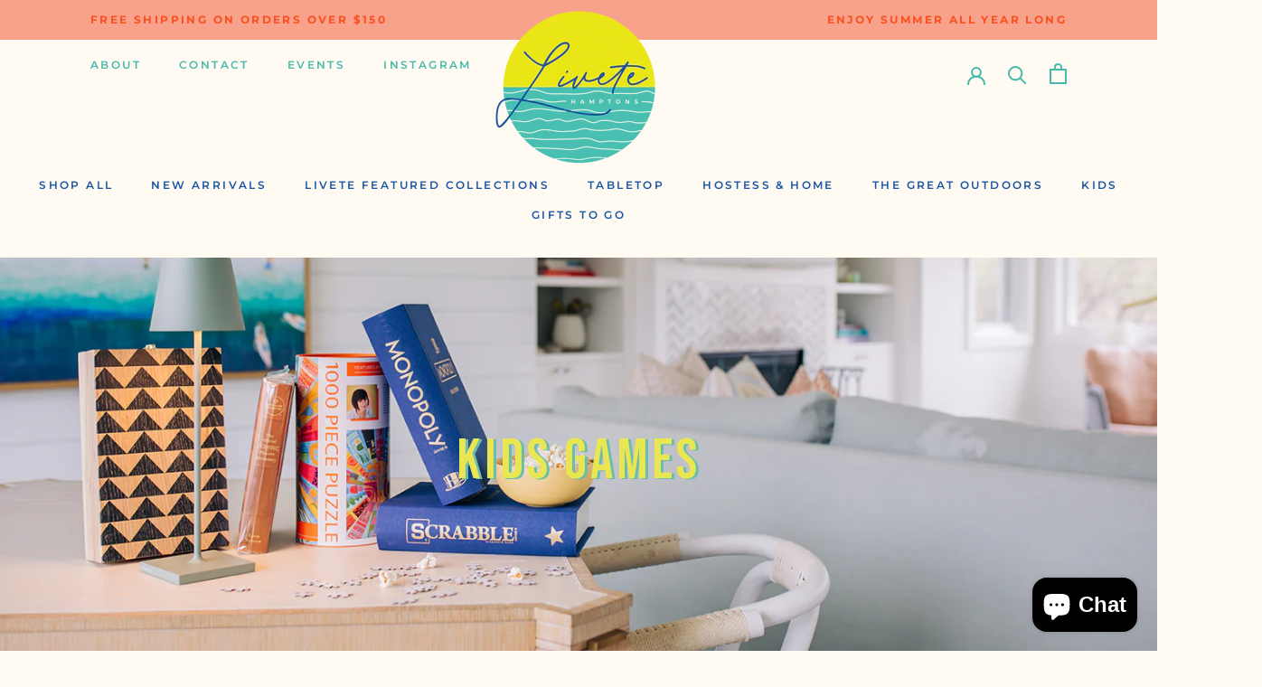

--- FILE ---
content_type: text/html; charset=utf-8
request_url: https://shoplivete.com/collections/kids-games
body_size: 27444
content:
<!doctype html>

<html class="no-js" lang="en">
  <head>
    <meta charset="utf-8"> 
    <meta http-equiv="X-UA-Compatible" content="IE=edge,chrome=1">
    <meta name="viewport" content="width=device-width, initial-scale=1.0, height=device-height, minimum-scale=1.0, maximum-scale=1.0">
    <meta name="theme-color" content="">

    <title>
      Kids Games &ndash; Livete
    </title><link rel="canonical" href="https://shoplivete.com/collections/kids-games"><link rel="shortcut icon" href="//shoplivete.com/cdn/shop/files/logo_2e22e7d8-94d7-496c-94b7-8999563559ee_96x.png?v=1651681855" type="image/png"><meta property="og:type" content="website">
  <meta property="og:title" content="Kids Games">
  <meta property="og:image" content="http://shoplivete.com/cdn/shop/collections/RiddleMeThishorizontalpremium.jpg?v=1652932679">
  <meta property="og:image:secure_url" content="https://shoplivete.com/cdn/shop/collections/RiddleMeThishorizontalpremium.jpg?v=1652932679">
  <meta property="og:image:width" content="2000">
  <meta property="og:image:height" content="1333"><meta property="og:url" content="https://shoplivete.com/collections/kids-games">
<meta property="og:site_name" content="Livete"><meta name="twitter:card" content="summary"><meta name="twitter:title" content="Kids Games">
  <meta name="twitter:description" content="">
  <meta name="twitter:image" content="https://shoplivete.com/cdn/shop/collections/RiddleMeThishorizontalpremium_600x600_crop_center.jpg?v=1652932679">
    <style>
  @font-face {
  font-family: Montserrat;
  font-weight: 600;
  font-style: normal;
  font-display: fallback;
  src: url("//shoplivete.com/cdn/fonts/montserrat/montserrat_n6.1326b3e84230700ef15b3a29fb520639977513e0.woff2") format("woff2"),
       url("//shoplivete.com/cdn/fonts/montserrat/montserrat_n6.652f051080eb14192330daceed8cd53dfdc5ead9.woff") format("woff");
}

  @font-face {
  font-family: Montserrat;
  font-weight: 300;
  font-style: normal;
  font-display: fallback;
  src: url("//shoplivete.com/cdn/fonts/montserrat/montserrat_n3.29e699231893fd243e1620595067294bb067ba2a.woff2") format("woff2"),
       url("//shoplivete.com/cdn/fonts/montserrat/montserrat_n3.64ed56f012a53c08a49d49bd7e0c8d2f46119150.woff") format("woff");
}


  @font-face {
  font-family: Montserrat;
  font-weight: 400;
  font-style: normal;
  font-display: fallback;
  src: url("//shoplivete.com/cdn/fonts/montserrat/montserrat_n4.81949fa0ac9fd2021e16436151e8eaa539321637.woff2") format("woff2"),
       url("//shoplivete.com/cdn/fonts/montserrat/montserrat_n4.a6c632ca7b62da89c3594789ba828388aac693fe.woff") format("woff");
}

  @font-face {
  font-family: Montserrat;
  font-weight: 300;
  font-style: italic;
  font-display: fallback;
  src: url("//shoplivete.com/cdn/fonts/montserrat/montserrat_i3.9cfee8ab0b9b229ed9a7652dff7d786e45a01df2.woff2") format("woff2"),
       url("//shoplivete.com/cdn/fonts/montserrat/montserrat_i3.68df04ba4494b4612ed6f9bf46b6c06246fa2fa4.woff") format("woff");
}

  @font-face {
  font-family: Montserrat;
  font-weight: 400;
  font-style: italic;
  font-display: fallback;
  src: url("//shoplivete.com/cdn/fonts/montserrat/montserrat_i4.5a4ea298b4789e064f62a29aafc18d41f09ae59b.woff2") format("woff2"),
       url("//shoplivete.com/cdn/fonts/montserrat/montserrat_i4.072b5869c5e0ed5b9d2021e4c2af132e16681ad2.woff") format("woff");
}


  :root {
    --heading-font-family : Montserrat, sans-serif;
    --heading-font-weight : 600;
    --heading-font-style  : normal;

    --text-font-family : Montserrat, sans-serif;
    --text-font-weight : 300;
    --text-font-style  : normal;

    --base-text-font-size   : 13px;
    --default-text-font-size: 14px;--background          : #fffbf2;
    --background-rgb      : 255, 251, 242;
    --light-background    : #fffbf2;
    --light-background-rgb: 255, 251, 242;
    --heading-color       : #1a56a6;
    --text-color          : #1a56a6;
    --text-color-rgb      : 26, 86, 166;
    --text-color-light    : #1a56a6;
    --text-color-light-rgb: 26, 86, 166;
    --link-color          : #46baab;
    --link-color-rgb      : 70, 186, 171;
    --border-color        : #dde2e7;
    --border-color-rgb    : 221, 226, 231;

    --button-background    : #1a56a6;
    --button-background-rgb: 26, 86, 166;
    --button-text-color    : #ffffff;

    --header-background       : #fffbf2;
    --header-heading-color    : #1a56a6;
    --header-light-text-color : #6a6a6a;
    /* --header-border-color     : #dde2e7; */
      
  
      
    --header-icon-color       : #46BAAB;

    --footer-background    : #f8a28b;
    --footer-text-color    : #fb5020;
    --footer-heading-color : #fb5020;
    --footer-border-color  : #f8967b;

    --navigation-background      : #f8a28b;
    --navigation-background-rgb  : 248, 162, 139;
    --navigation-text-color      : #fb5020;
    --navigation-text-color-light: rgba(251, 80, 32, 0.5);
    --navigation-border-color    : rgba(251, 80, 32, 0.25);

    --newsletter-popup-background     : #fffbf2;
    --newsletter-popup-text-color     : #1a56a6;
    --newsletter-popup-text-color-rgb : 26, 86, 166;

    --secondary-elements-background       : #1c1b1b;
    --secondary-elements-background-rgb   : 28, 27, 27;
    --secondary-elements-text-color       : #ffffff;
    --secondary-elements-text-color-light : rgba(255, 255, 255, 0.5);
    --secondary-elements-border-color     : rgba(255, 255, 255, 0.25);

    --product-sale-price-color    : #f94c43;
    --product-sale-price-color-rgb: 249, 76, 67;
    --product-star-rating: #f6a429;

    /* Shopify related variables */
    --payment-terms-background-color: #fffbf2;

    /* Products */

    --horizontal-spacing-four-products-per-row: 60px;
        --horizontal-spacing-two-products-per-row : 60px;

    --vertical-spacing-four-products-per-row: 60px;
        --vertical-spacing-two-products-per-row : 75px;

    /* Animation */
    --drawer-transition-timing: cubic-bezier(0.645, 0.045, 0.355, 1);
    --header-base-height: 80px; /* We set a default for browsers that do not support CSS variables */

    /* Cursors */
    --cursor-zoom-in-svg    : url(//shoplivete.com/cdn/shop/t/9/assets/cursor-zoom-in.svg?v=122312165520238547781652970094);
    --cursor-zoom-in-2x-svg : url(//shoplivete.com/cdn/shop/t/9/assets/cursor-zoom-in-2x.svg?v=95291827856601451711652970094);
  }
</style>

<script>
  // IE11 does not have support for CSS variables, so we have to polyfill them
  if (!(((window || {}).CSS || {}).supports && window.CSS.supports('(--a: 0)'))) {
    const script = document.createElement('script');
    script.type = 'text/javascript';
    script.src = 'https://cdn.jsdelivr.net/npm/css-vars-ponyfill@2';
    script.onload = function() {
      cssVars({});
    };

    document.getElementsByTagName('head')[0].appendChild(script);
  }
</script>

    <script>window.performance && window.performance.mark && window.performance.mark('shopify.content_for_header.start');</script><meta name="facebook-domain-verification" content="50xrtcozlbppnq6ln5uu714p74ihuz">
<meta name="facebook-domain-verification" content="48m5r5jsesp7t08xr7b89bfllc9d1h">
<meta id="shopify-digital-wallet" name="shopify-digital-wallet" content="/57377128505/digital_wallets/dialog">
<meta name="shopify-checkout-api-token" content="fce3842ed64503c951b8aa431668f51c">
<link rel="alternate" type="application/atom+xml" title="Feed" href="/collections/kids-games.atom" />
<link rel="alternate" type="application/json+oembed" href="https://shoplivete.com/collections/kids-games.oembed">
<script async="async" src="/checkouts/internal/preloads.js?locale=en-US"></script>
<link rel="preconnect" href="https://shop.app" crossorigin="anonymous">
<script async="async" src="https://shop.app/checkouts/internal/preloads.js?locale=en-US&shop_id=57377128505" crossorigin="anonymous"></script>
<script id="apple-pay-shop-capabilities" type="application/json">{"shopId":57377128505,"countryCode":"US","currencyCode":"USD","merchantCapabilities":["supports3DS"],"merchantId":"gid:\/\/shopify\/Shop\/57377128505","merchantName":"Livete","requiredBillingContactFields":["postalAddress","email"],"requiredShippingContactFields":["postalAddress","email"],"shippingType":"shipping","supportedNetworks":["visa","masterCard","amex","discover","elo","jcb"],"total":{"type":"pending","label":"Livete","amount":"1.00"},"shopifyPaymentsEnabled":true,"supportsSubscriptions":true}</script>
<script id="shopify-features" type="application/json">{"accessToken":"fce3842ed64503c951b8aa431668f51c","betas":["rich-media-storefront-analytics"],"domain":"shoplivete.com","predictiveSearch":true,"shopId":57377128505,"locale":"en"}</script>
<script>var Shopify = Shopify || {};
Shopify.shop = "livete.myshopify.com";
Shopify.locale = "en";
Shopify.currency = {"active":"USD","rate":"1.0"};
Shopify.country = "US";
Shopify.theme = {"name":"Updated Prestige 5\/20","id":126037852217,"schema_name":"Prestige","schema_version":"5.7.0","theme_store_id":855,"role":"main"};
Shopify.theme.handle = "null";
Shopify.theme.style = {"id":null,"handle":null};
Shopify.cdnHost = "shoplivete.com/cdn";
Shopify.routes = Shopify.routes || {};
Shopify.routes.root = "/";</script>
<script type="module">!function(o){(o.Shopify=o.Shopify||{}).modules=!0}(window);</script>
<script>!function(o){function n(){var o=[];function n(){o.push(Array.prototype.slice.apply(arguments))}return n.q=o,n}var t=o.Shopify=o.Shopify||{};t.loadFeatures=n(),t.autoloadFeatures=n()}(window);</script>
<script>
  window.ShopifyPay = window.ShopifyPay || {};
  window.ShopifyPay.apiHost = "shop.app\/pay";
  window.ShopifyPay.redirectState = null;
</script>
<script id="shop-js-analytics" type="application/json">{"pageType":"collection"}</script>
<script defer="defer" async type="module" src="//shoplivete.com/cdn/shopifycloud/shop-js/modules/v2/client.init-shop-cart-sync_C5BV16lS.en.esm.js"></script>
<script defer="defer" async type="module" src="//shoplivete.com/cdn/shopifycloud/shop-js/modules/v2/chunk.common_CygWptCX.esm.js"></script>
<script type="module">
  await import("//shoplivete.com/cdn/shopifycloud/shop-js/modules/v2/client.init-shop-cart-sync_C5BV16lS.en.esm.js");
await import("//shoplivete.com/cdn/shopifycloud/shop-js/modules/v2/chunk.common_CygWptCX.esm.js");

  window.Shopify.SignInWithShop?.initShopCartSync?.({"fedCMEnabled":true,"windoidEnabled":true});

</script>
<script>
  window.Shopify = window.Shopify || {};
  if (!window.Shopify.featureAssets) window.Shopify.featureAssets = {};
  window.Shopify.featureAssets['shop-js'] = {"shop-cart-sync":["modules/v2/client.shop-cart-sync_ZFArdW7E.en.esm.js","modules/v2/chunk.common_CygWptCX.esm.js"],"init-fed-cm":["modules/v2/client.init-fed-cm_CmiC4vf6.en.esm.js","modules/v2/chunk.common_CygWptCX.esm.js"],"shop-button":["modules/v2/client.shop-button_tlx5R9nI.en.esm.js","modules/v2/chunk.common_CygWptCX.esm.js"],"shop-cash-offers":["modules/v2/client.shop-cash-offers_DOA2yAJr.en.esm.js","modules/v2/chunk.common_CygWptCX.esm.js","modules/v2/chunk.modal_D71HUcav.esm.js"],"init-windoid":["modules/v2/client.init-windoid_sURxWdc1.en.esm.js","modules/v2/chunk.common_CygWptCX.esm.js"],"shop-toast-manager":["modules/v2/client.shop-toast-manager_ClPi3nE9.en.esm.js","modules/v2/chunk.common_CygWptCX.esm.js"],"init-shop-email-lookup-coordinator":["modules/v2/client.init-shop-email-lookup-coordinator_B8hsDcYM.en.esm.js","modules/v2/chunk.common_CygWptCX.esm.js"],"init-shop-cart-sync":["modules/v2/client.init-shop-cart-sync_C5BV16lS.en.esm.js","modules/v2/chunk.common_CygWptCX.esm.js"],"avatar":["modules/v2/client.avatar_BTnouDA3.en.esm.js"],"pay-button":["modules/v2/client.pay-button_FdsNuTd3.en.esm.js","modules/v2/chunk.common_CygWptCX.esm.js"],"init-customer-accounts":["modules/v2/client.init-customer-accounts_DxDtT_ad.en.esm.js","modules/v2/client.shop-login-button_C5VAVYt1.en.esm.js","modules/v2/chunk.common_CygWptCX.esm.js","modules/v2/chunk.modal_D71HUcav.esm.js"],"init-shop-for-new-customer-accounts":["modules/v2/client.init-shop-for-new-customer-accounts_ChsxoAhi.en.esm.js","modules/v2/client.shop-login-button_C5VAVYt1.en.esm.js","modules/v2/chunk.common_CygWptCX.esm.js","modules/v2/chunk.modal_D71HUcav.esm.js"],"shop-login-button":["modules/v2/client.shop-login-button_C5VAVYt1.en.esm.js","modules/v2/chunk.common_CygWptCX.esm.js","modules/v2/chunk.modal_D71HUcav.esm.js"],"init-customer-accounts-sign-up":["modules/v2/client.init-customer-accounts-sign-up_CPSyQ0Tj.en.esm.js","modules/v2/client.shop-login-button_C5VAVYt1.en.esm.js","modules/v2/chunk.common_CygWptCX.esm.js","modules/v2/chunk.modal_D71HUcav.esm.js"],"shop-follow-button":["modules/v2/client.shop-follow-button_Cva4Ekp9.en.esm.js","modules/v2/chunk.common_CygWptCX.esm.js","modules/v2/chunk.modal_D71HUcav.esm.js"],"checkout-modal":["modules/v2/client.checkout-modal_BPM8l0SH.en.esm.js","modules/v2/chunk.common_CygWptCX.esm.js","modules/v2/chunk.modal_D71HUcav.esm.js"],"lead-capture":["modules/v2/client.lead-capture_Bi8yE_yS.en.esm.js","modules/v2/chunk.common_CygWptCX.esm.js","modules/v2/chunk.modal_D71HUcav.esm.js"],"shop-login":["modules/v2/client.shop-login_D6lNrXab.en.esm.js","modules/v2/chunk.common_CygWptCX.esm.js","modules/v2/chunk.modal_D71HUcav.esm.js"],"payment-terms":["modules/v2/client.payment-terms_CZxnsJam.en.esm.js","modules/v2/chunk.common_CygWptCX.esm.js","modules/v2/chunk.modal_D71HUcav.esm.js"]};
</script>
<script>(function() {
  var isLoaded = false;
  function asyncLoad() {
    if (isLoaded) return;
    isLoaded = true;
    var urls = ["https:\/\/instafeed.nfcube.com\/cdn\/97479aea399ff3594b304aa096896035.js?shop=livete.myshopify.com","https:\/\/cdn.shopify.com\/s\/files\/1\/0573\/7712\/8505\/t\/4\/assets\/globo.formbuilder.init.js?v=1652201189\u0026shop=livete.myshopify.com","\/\/www.powr.io\/powr.js?powr-token=livete.myshopify.com\u0026external-type=shopify\u0026shop=livete.myshopify.com"];
    for (var i = 0; i < urls.length; i++) {
      var s = document.createElement('script');
      s.type = 'text/javascript';
      s.async = true;
      s.src = urls[i];
      var x = document.getElementsByTagName('script')[0];
      x.parentNode.insertBefore(s, x);
    }
  };
  if(window.attachEvent) {
    window.attachEvent('onload', asyncLoad);
  } else {
    window.addEventListener('load', asyncLoad, false);
  }
})();</script>
<script id="__st">var __st={"a":57377128505,"offset":-21600,"reqid":"fa3ff4a6-e78c-4ca6-adb3-db4b25283e2a-1768752222","pageurl":"shoplivete.com\/collections\/kids-games","u":"9a37f9e30da9","p":"collection","rtyp":"collection","rid":272557277241};</script>
<script>window.ShopifyPaypalV4VisibilityTracking = true;</script>
<script id="captcha-bootstrap">!function(){'use strict';const t='contact',e='account',n='new_comment',o=[[t,t],['blogs',n],['comments',n],[t,'customer']],c=[[e,'customer_login'],[e,'guest_login'],[e,'recover_customer_password'],[e,'create_customer']],r=t=>t.map((([t,e])=>`form[action*='/${t}']:not([data-nocaptcha='true']) input[name='form_type'][value='${e}']`)).join(','),a=t=>()=>t?[...document.querySelectorAll(t)].map((t=>t.form)):[];function s(){const t=[...o],e=r(t);return a(e)}const i='password',u='form_key',d=['recaptcha-v3-token','g-recaptcha-response','h-captcha-response',i],f=()=>{try{return window.sessionStorage}catch{return}},m='__shopify_v',_=t=>t.elements[u];function p(t,e,n=!1){try{const o=window.sessionStorage,c=JSON.parse(o.getItem(e)),{data:r}=function(t){const{data:e,action:n}=t;return t[m]||n?{data:e,action:n}:{data:t,action:n}}(c);for(const[e,n]of Object.entries(r))t.elements[e]&&(t.elements[e].value=n);n&&o.removeItem(e)}catch(o){console.error('form repopulation failed',{error:o})}}const l='form_type',E='cptcha';function T(t){t.dataset[E]=!0}const w=window,h=w.document,L='Shopify',v='ce_forms',y='captcha';let A=!1;((t,e)=>{const n=(g='f06e6c50-85a8-45c8-87d0-21a2b65856fe',I='https://cdn.shopify.com/shopifycloud/storefront-forms-hcaptcha/ce_storefront_forms_captcha_hcaptcha.v1.5.2.iife.js',D={infoText:'Protected by hCaptcha',privacyText:'Privacy',termsText:'Terms'},(t,e,n)=>{const o=w[L][v],c=o.bindForm;if(c)return c(t,g,e,D).then(n);var r;o.q.push([[t,g,e,D],n]),r=I,A||(h.body.append(Object.assign(h.createElement('script'),{id:'captcha-provider',async:!0,src:r})),A=!0)});var g,I,D;w[L]=w[L]||{},w[L][v]=w[L][v]||{},w[L][v].q=[],w[L][y]=w[L][y]||{},w[L][y].protect=function(t,e){n(t,void 0,e),T(t)},Object.freeze(w[L][y]),function(t,e,n,w,h,L){const[v,y,A,g]=function(t,e,n){const i=e?o:[],u=t?c:[],d=[...i,...u],f=r(d),m=r(i),_=r(d.filter((([t,e])=>n.includes(e))));return[a(f),a(m),a(_),s()]}(w,h,L),I=t=>{const e=t.target;return e instanceof HTMLFormElement?e:e&&e.form},D=t=>v().includes(t);t.addEventListener('submit',(t=>{const e=I(t);if(!e)return;const n=D(e)&&!e.dataset.hcaptchaBound&&!e.dataset.recaptchaBound,o=_(e),c=g().includes(e)&&(!o||!o.value);(n||c)&&t.preventDefault(),c&&!n&&(function(t){try{if(!f())return;!function(t){const e=f();if(!e)return;const n=_(t);if(!n)return;const o=n.value;o&&e.removeItem(o)}(t);const e=Array.from(Array(32),(()=>Math.random().toString(36)[2])).join('');!function(t,e){_(t)||t.append(Object.assign(document.createElement('input'),{type:'hidden',name:u})),t.elements[u].value=e}(t,e),function(t,e){const n=f();if(!n)return;const o=[...t.querySelectorAll(`input[type='${i}']`)].map((({name:t})=>t)),c=[...d,...o],r={};for(const[a,s]of new FormData(t).entries())c.includes(a)||(r[a]=s);n.setItem(e,JSON.stringify({[m]:1,action:t.action,data:r}))}(t,e)}catch(e){console.error('failed to persist form',e)}}(e),e.submit())}));const S=(t,e)=>{t&&!t.dataset[E]&&(n(t,e.some((e=>e===t))),T(t))};for(const o of['focusin','change'])t.addEventListener(o,(t=>{const e=I(t);D(e)&&S(e,y())}));const B=e.get('form_key'),M=e.get(l),P=B&&M;t.addEventListener('DOMContentLoaded',(()=>{const t=y();if(P)for(const e of t)e.elements[l].value===M&&p(e,B);[...new Set([...A(),...v().filter((t=>'true'===t.dataset.shopifyCaptcha))])].forEach((e=>S(e,t)))}))}(h,new URLSearchParams(w.location.search),n,t,e,['guest_login'])})(!0,!0)}();</script>
<script integrity="sha256-4kQ18oKyAcykRKYeNunJcIwy7WH5gtpwJnB7kiuLZ1E=" data-source-attribution="shopify.loadfeatures" defer="defer" src="//shoplivete.com/cdn/shopifycloud/storefront/assets/storefront/load_feature-a0a9edcb.js" crossorigin="anonymous"></script>
<script crossorigin="anonymous" defer="defer" src="//shoplivete.com/cdn/shopifycloud/storefront/assets/shopify_pay/storefront-65b4c6d7.js?v=20250812"></script>
<script data-source-attribution="shopify.dynamic_checkout.dynamic.init">var Shopify=Shopify||{};Shopify.PaymentButton=Shopify.PaymentButton||{isStorefrontPortableWallets:!0,init:function(){window.Shopify.PaymentButton.init=function(){};var t=document.createElement("script");t.src="https://shoplivete.com/cdn/shopifycloud/portable-wallets/latest/portable-wallets.en.js",t.type="module",document.head.appendChild(t)}};
</script>
<script data-source-attribution="shopify.dynamic_checkout.buyer_consent">
  function portableWalletsHideBuyerConsent(e){var t=document.getElementById("shopify-buyer-consent"),n=document.getElementById("shopify-subscription-policy-button");t&&n&&(t.classList.add("hidden"),t.setAttribute("aria-hidden","true"),n.removeEventListener("click",e))}function portableWalletsShowBuyerConsent(e){var t=document.getElementById("shopify-buyer-consent"),n=document.getElementById("shopify-subscription-policy-button");t&&n&&(t.classList.remove("hidden"),t.removeAttribute("aria-hidden"),n.addEventListener("click",e))}window.Shopify?.PaymentButton&&(window.Shopify.PaymentButton.hideBuyerConsent=portableWalletsHideBuyerConsent,window.Shopify.PaymentButton.showBuyerConsent=portableWalletsShowBuyerConsent);
</script>
<script data-source-attribution="shopify.dynamic_checkout.cart.bootstrap">document.addEventListener("DOMContentLoaded",(function(){function t(){return document.querySelector("shopify-accelerated-checkout-cart, shopify-accelerated-checkout")}if(t())Shopify.PaymentButton.init();else{new MutationObserver((function(e,n){t()&&(Shopify.PaymentButton.init(),n.disconnect())})).observe(document.body,{childList:!0,subtree:!0})}}));
</script>
<link id="shopify-accelerated-checkout-styles" rel="stylesheet" media="screen" href="https://shoplivete.com/cdn/shopifycloud/portable-wallets/latest/accelerated-checkout-backwards-compat.css" crossorigin="anonymous">
<style id="shopify-accelerated-checkout-cart">
        #shopify-buyer-consent {
  margin-top: 1em;
  display: inline-block;
  width: 100%;
}

#shopify-buyer-consent.hidden {
  display: none;
}

#shopify-subscription-policy-button {
  background: none;
  border: none;
  padding: 0;
  text-decoration: underline;
  font-size: inherit;
  cursor: pointer;
}

#shopify-subscription-policy-button::before {
  box-shadow: none;
}

      </style>

<script>window.performance && window.performance.mark && window.performance.mark('shopify.content_for_header.end');</script>

    <link rel="stylesheet" href="//shoplivete.com/cdn/shop/t/9/assets/theme.css?v=182650299130311651791652970081">
    <link rel="stylesheet" href="//shoplivete.com/cdn/shop/t/9/assets/custom.css?v=57554553327757358861661365076">

    <script>// This allows to expose several variables to the global scope, to be used in scripts
      window.theme = {
        pageType: "collection",
        moneyFormat: "${{amount}}",
        moneyWithCurrencyFormat: "${{amount}} USD",
        currencyCodeEnabled: false,
        productImageSize: "square",
        searchMode: "product",
        showPageTransition: false,
        showElementStaggering: true,
        showImageZooming: true
      };

      window.routes = {
        rootUrl: "\/",
        rootUrlWithoutSlash: '',
        cartUrl: "\/cart",
        cartAddUrl: "\/cart\/add",
        cartChangeUrl: "\/cart\/change",
        searchUrl: "\/search",
        productRecommendationsUrl: "\/recommendations\/products"
      };

      window.languages = {
        cartAddNote: "Add Order Note",
        cartEditNote: "Edit Order Note",
        productImageLoadingError: "This image could not be loaded. Please try to reload the page.",
        productFormAddToCart: "Add to cart",
        productFormUnavailable: "Unavailable",
        productFormSoldOut: "Sold Out",
        shippingEstimatorOneResult: "1 option available:",
        shippingEstimatorMoreResults: "{{count}} options available:",
        shippingEstimatorNoResults: "No shipping could be found"
      };

      window.lazySizesConfig = {
        loadHidden: false,
        hFac: 0.5,
        expFactor: 2,
        ricTimeout: 150,
        lazyClass: 'Image--lazyLoad',
        loadingClass: 'Image--lazyLoading',
        loadedClass: 'Image--lazyLoaded'
      };

      document.documentElement.className = document.documentElement.className.replace('no-js', 'js');
      document.documentElement.style.setProperty('--window-height', window.innerHeight + 'px');

      // We do a quick detection of some features (we could use Modernizr but for so little...)
      (function() {
        document.documentElement.className += ((window.CSS && window.CSS.supports('(position: sticky) or (position: -webkit-sticky)')) ? ' supports-sticky' : ' no-supports-sticky');
        document.documentElement.className += (window.matchMedia('(-moz-touch-enabled: 1), (hover: none)')).matches ? ' no-supports-hover' : ' supports-hover';
      }());

      
    </script>

    <script src="//shoplivete.com/cdn/shop/t/9/assets/lazysizes.min.js?v=174358363404432586981652970075" async></script><script src="//shoplivete.com/cdn/shop/t/9/assets/libs.min.js?v=26178543184394469741652970075" defer></script>
    <script src="//shoplivete.com/cdn/shop/t/9/assets/theme.js?v=17858664662320099251652980585" defer></script>
    <script src="//shoplivete.com/cdn/shop/t/9/assets/custom.js?v=17755145182531327221652970061" defer></script>

    <script>
      (function () {
        window.onpageshow = function() {
          if (window.theme.showPageTransition) {
            var pageTransition = document.querySelector('.PageTransition');

            if (pageTransition) {
              pageTransition.style.visibility = 'visible';
              pageTransition.style.opacity = '0';
            }
          }

          // When the page is loaded from the cache, we have to reload the cart content
          document.documentElement.dispatchEvent(new CustomEvent('cart:refresh', {
            bubbles: true
          }));
        };
      })();
    </script>

    


  <script type="application/ld+json">
  {
    "@context": "http://schema.org",
    "@type": "BreadcrumbList",
  "itemListElement": [{
      "@type": "ListItem",
      "position": 1,
      "name": "Home",
      "item": "https://shoplivete.com"
    },{
          "@type": "ListItem",
          "position": 2,
          "name": "Kids Games",
          "item": "https://shoplivete.com/collections/kids-games"
        }]
  }
  </script>

  
<script>
	var Globo = Globo || {};
    var globoFormbuilderRecaptchaInit = function(){};
    Globo.FormBuilder = Globo.FormBuilder || {};
    Globo.FormBuilder.url = "https://form.globosoftware.net";
    Globo.FormBuilder.shop = {
        settings : {
            reCaptcha : {
                siteKey : '',
                recaptchaType : 'v2',
                languageCode : 'en'
            },
            hideWaterMark : false,
            encryptionFormId : true,
            copyright: `Powered by <a href="https://globosoftware.net" target="_blank">G:</a> <a href="https://apps.shopify.com/form-builder-contact-form" target="_blank">Form Builder</a>`,
            scrollTop: true
        },
        pricing:{
            features:{
                fileUpload : 2,
                removeCopyright : false,
                bulkOrderForm: false,
                cartForm: false,
            }
        },
        configuration: {
            money_format:  "${{amount}}"
        },
        encryption_form_id : true
    };
    Globo.FormBuilder.forms = [];

    
    Globo.FormBuilder.page = {
        title : document.title.replaceAll('"', "'"),
        href : window.location.href,
        type: "collection"
    };
    
    Globo.FormBuilder.assetFormUrls = [];
            Globo.FormBuilder.assetFormUrls[79505] = "//shoplivete.com/cdn/shop/t/9/assets/globo.formbuilder.data.79505.js?v=138978331086226597221661504164";
                    
</script>

<link rel="preload" href="//shoplivete.com/cdn/shop/t/9/assets/globo.formbuilder.css?v=166746299458825452111661504134" as="style" onload="this.onload=null;this.rel='stylesheet'">
<noscript><link rel="stylesheet" href="//shoplivete.com/cdn/shop/t/9/assets/globo.formbuilder.css?v=166746299458825452111661504134"></noscript>
<link rel="stylesheet" href="//shoplivete.com/cdn/shop/t/9/assets/globo.formbuilder.css?v=166746299458825452111661504134">


<script>
    Globo.FormBuilder.__webpack_public_path__ = "//shoplivete.com/cdn/shop/t/9/assets/"
</script>
<script src="//shoplivete.com/cdn/shop/t/9/assets/globo.formbuilder.index.js?v=11794453126644627041652970072" defer></script>

<!-- BEGIN app block: shopify://apps/wrapped/blocks/app-embed/1714fc7d-e525-4a14-8c3e-1b6ed95734c5 --><script type="module" src="https://cdn.shopify.com/storefront/web-components.js"></script>
<!-- BEGIN app snippet: app-embed.settings --><script type="text/javascript">
  window.Wrapped = { ...window.Wrapped };
  window.Wrapped.options = {"product":{"settings":{"optionMode":"advanced","visibilityTag":"wrapped:disabled","giftMessage":true,"giftMessageMaxChars":250,"giftSender":false,"giftReceiver":false,"giftMessageRequired":false,"giftSenderRequired":false,"giftReceiverRequired":false,"giftMessageEmoji":true,"giftSenderEmoji":true,"giftReceiverEmoji":true,"giftOptionLabels":{"primary":"Select a gift option"},"giftCheckboxLabels":{"primary":"🎁 Add gift wrap + gift message"},"giftMessageLabels":{"primary":"Add your personal message"},"giftMessagePlaceholderLabels":{"primary":"Write your message here..."},"giftSenderLabels":{"primary":"From"},"giftSenderPlaceholderLabels":{"primary":"Sender name"},"giftReceiverLabels":{"primary":"To"},"giftReceiverPlaceholderLabels":{"primary":"Receiver name"},"saveLabels":{"primary":"Save"},"removeLabels":{"primary":"Remove"},"unavailableLabels":{"primary":"Unavailable"},"visibilityHelperLabels":{"primary":"Unavailable for one or more items in your cart"},"requiredFieldLabels":{"primary":"Please fill out this field."},"emojiFieldLabels":{"primary":"Emoji characters are not permitted."},"ordersLimitReached":false,"multipleGiftVariants":false},"datafields":{"checkbox":"Gift Wrap","message":"Gift Message","sender":"Gift Sender","receiver":"Gift Receiver","variant":"Gift Option"},"product":{"handle":"gift-wrap","image":null,"priceMode":"quantity","hiddenInventory":false,"hiddenVisibility":false,"variantPricingPaid":true,"variantPricingFree":false,"bundles":false,"id":6764005490745,"gid":"gid:\/\/shopify\/Product\/6764005490745","variants":[{"availableForSale":true,"title":"Default Title","price":0.0,"id":40242151260217,"imageSrc":null,"boxItemLimit":"2","boxWeightLimit":"3.0"}]},"blocks":[{"id":"dc6c6346-46f8-4c6c-8964-5382c8b9f04b","blockType":"cart_page","modal":false,"pricing":true,"refresh":true,"primaryCheckbox":true,"previewImage":false,"variantAppearance":"menu","labels":{"primary":null},"targets":{"123094990905":{"id":"3fcbccb2-fc03-463f-a27e-f1fad7b4dfa6","selector":"main form[action*=\"\/cart\"] td.cart-item__details","repositionedByDeveloper":false,"position":"beforeend","action":null,"actionDeveloper":null,"actionType":null,"actionTypeDeveloper":null,"formTarget":null},"125235331129":{"id":"99649c40-b9aa-4aff-a7c2-411e2d77d5a3","selector":"main form[action*=\"\/cart\"] table.cart-items tr.cart-item td.cart-item__details","repositionedByDeveloper":false,"position":"beforeend","action":null,"actionDeveloper":null,"actionType":"reload","actionTypeDeveloper":null,"formTarget":null},"126037852217":{"id":"212028da-fcf8-4e14-9de0-733cd41e6e18","selector":"main form[action*=\"\/cart\"] div.CartItem div.CartItem__PriceList","repositionedByDeveloper":false,"position":"beforebegin","action":"cart:refresh","actionDeveloper":null,"actionType":"event","actionTypeDeveloper":null,"formTarget":null},"125771415609":{"id":"83856d4f-b342-4b39-ae30-6e905ef18881","selector":"main form[action*=\"\/cart\"] div.CartItem div.CartItem__PriceList","repositionedByDeveloper":false,"position":"beforebegin","action":"cart:refresh","actionDeveloper":null,"actionType":"event","actionTypeDeveloper":null,"formTarget":null},"124840247353":{"id":"b790db1e-c1e1-4333-895d-9071406165ab","selector":"main form[action*=\"\/cart\"] div.CartItem div.CartItem__PriceList","repositionedByDeveloper":false,"position":"beforebegin","action":"cart:refresh","actionDeveloper":null,"actionType":"event","actionTypeDeveloper":null,"formTarget":null},"138221617209":{"id":"d304f3b7-3cfe-4ed7-b58b-d24ddd9e0578","selector":"main form[action*=\"\/cart\"] div.CartItem div.CartItem__PriceList","repositionedByDeveloper":false,"position":"beforebegin","action":"cart:refresh","actionDeveloper":null,"actionType":"event","actionTypeDeveloper":null,"formTarget":null},"125235396665":{"id":"16ecde68-7b6e-4c69-99c0-4de58a148c2a","selector":"main form[action*=\"\/cart\"] div.CartItem div.CartItem__PriceList","repositionedByDeveloper":false,"position":"beforebegin","action":"cart:refresh","actionDeveloper":null,"actionType":"event","actionTypeDeveloper":null,"formTarget":null},"123126906937":{"id":"394bf153-06a3-4e77-a074-454b32e5196f","selector":"main form[action*=\"\/cart\"] table.cart-items tr.cart-item td.cart-item__details","repositionedByDeveloper":false,"position":"beforeend","action":null,"actionDeveloper":null,"actionType":"reload","actionTypeDeveloper":null,"formTarget":null}}}]}};
  window.Wrapped.settings = {"activated":true,"debug":false,"scripts":null,"styles":null,"skipFetchInterceptor":false,"skipXhrInterceptor":false,"token":null};
  window.Wrapped.settings.block = {"extension_background_primary_color":"#ffffff","extension_background_secondary_color":"#f3f3f3","extension_border_color":"rgba(0,0,0,0)","border_width":1,"border_radius":0,"spacing_scale":"--wrapped-spacing-scale-base","hover_style":"--wrapped-hover-style-light","font_color":"#000000","font_secondary_color":"#333333","font_scale":100,"form_element_text_color":"#333333","background_color":"#ffffff","border_color":"#000000","checkbox_radio_color":"#000000","primary_button_text":"#ffffff","primary_button_surface":"#000000","primary_button_border":"rgba(0,0,0,0)","secondary_button_text":"#333333","secondary_button_surface":"#0000000f","secondary_button_border":"rgba(0,0,0,0)","media_fit":"fill","gift_thumbnail_size":60,"gift_thumbnail_position":"--wrapped-thumbnail-position-start"};
  window.Wrapped.settings.market = null;

  if (window.Wrapped.settings.debug) {
    const logStyle = 'background-color:black;color:#ffc863;font-size:12px;font-weight:400;padding:12px;border-radius:10px;'
    console.log('%c Gift options by Wrapped | Learn more at https://apps.shopify.com/wrapped', logStyle)
    console.debug('[wrapped:booting]', window.Wrapped)
  }
</script>
<!-- END app snippet --><!-- BEGIN app snippet: app-embed.styles -->
<style type="text/css">
:root {
  --wrapped-background-color: #ffffff;

  --wrapped-extension-background-primary-color: #ffffff;
  --wrapped-extension-background-secondary-color: #f3f3f3;

  --wrapped-extension-border-color: rgba(0,0,0,0);

  --wrapped-border-color: #000000;
  
  
    --wrapped-border-radius: min(0px, 24px);
  
  --wrapped-border-width: 1px;

  --wrapped-checkbox-accent-color: #000000;

  --wrapped-checkbox--label-left: flex-start;
  --wrapped-checkbox--label-center: center;
  --wrapped-checkbox--label-right: flex-end;

  --wrapped-default-padding: 0.5em;
  --wrapped-container-padding: 0.5em;

  --wrapped-font-color: #000000;
  --wrapped-font-size-default: 16px;
  --wrapped-font-scale: 1.0;

  --wrapped-font-size: calc(var(--wrapped-font-size-default) * var(--wrapped-font-scale));
  --wrapped-font-size-small: calc(var(--wrapped-font-size) * 0.8);
  --wrapped-font-size-smaller: calc(var(--wrapped-font-size) * 0.7);
  --wrapped-font-size-smallest: calc(var(--wrapped-font-size) * 0.65);

  --wrapped-component-bottom-padding: 0.5em;

  --wrapped-feature-max-height: 500px;

  --wrapped-textarea-min-height: 80px;

  --wrapped-thumbnail-position-start: -1;
  --wrapped-thumbnail-position-end: 2;
  --wrapped-thumbnail-position: var(--wrapped-thumbnail-position-start, -1);
  --wrapped-thumbnail-size: clamp(40px, 60px, 200px);

  --wrapped-extension-margin-block-start: 1em;
  --wrapped-extension-margin-block-end: 2em;

  --wrapped-unavailable-gift-variant-opacity: 0.4;
}


wrapped-extension {
  background-color: var(--wrapped-extension-background-primary-color) !important;
  border: 1px solid var(--wrapped-extension-border-color) !important;
  border-radius: var(--wrapped-border-radius) !important;
  display: block;
  color: var(--wrapped-font-color) !important;
  font-size: var(--wrapped-font-size) !important;
  height: fit-content !important;
  margin-block-start: var(--wrapped-extension-margin-block-start) !important;
  margin-block-end: var(--wrapped-extension-margin-block-end) !important;
  min-width: unset !important;
  max-width: 640px !important;
  overflow: hidden !important;
  padding: unset !important;
  width: unset !important;

  &:has([part="provider"][gift-variants-unavailable="true"]) {
    display: none !important;
  }
  &:has([part="provider"][is-filtered="true"]) {
    display: none !important;
  }
  &:has([part="provider"][is-gift-option="true"]) {
    display: none !important;
  }
  &:has([part="provider"][is-hidden="true"]) {
    border: none !important;
    display: none !important;
  }

  &:has(wrapped-cart-list-provider) {
    margin-left: auto !important;
    margin-right: 0 !important;
  }

  &[target-group="drawer"]:has(wrapped-cart-list-provider) {
    max-width: unset !important;
    margin-left: unset !important;
    margin-right: unset !important;
    margin-block-end: calc(var(--wrapped-extension-margin-block-end) * 0.5) !important;
  }
}

wrapped-extension * {
  font-size: inherit;
  font-family: inherit;
  color: inherit;
  letter-spacing: normal !important;
  line-height: normal !important;
  text-transform: unset !important;
  visibility: inherit !important;

  & input[type=text]::-webkit-input-placeholder, textarea::-webkit-input-placeholder, select::-webkit-input-placeholder {
    color: revert !important;
    opacity: revert !important;
  }
}

wrapped-extension [part="provider"] {
  display: flex;
  flex-direction: column;

  & [part="feature"][enabled="false"] {
    display: none;
    opacity: 0;
    visibility: hidden;
  }

  &[is-checked="true"] {
    &:has([enabled="true"]:not([singular="true"]):not([feature="checkbox"])) {
      & [feature="checkbox"] {
        border-bottom: 1px solid var(--wrapped-extension-border-color);
      }
    }

    & [part="feature"] {
      opacity: 1;
      max-height: var(--wrapped-feature-max-height);
      visibility: visible;
    }
  }

  &[hidden-checkbox="true"] {
    & [part="feature"] {
      opacity: 1;
      max-height: var(--wrapped-feature-max-height);
      visibility: visible;
    }

    & [feature="checkbox"] {
      display: none;
      opacity: 0;
      visibility: hidden;
    }

    
    &[is-checked="false"][has-gift-variants="true"] {
      & [feature="message"], [feature="sender-receiver"] {
        & input, textarea, span {
          pointer-events: none !important;
          cursor: none;
          opacity: 0.5;
        }
      }
    }
  }

  
  &[limited="true"] {
    cursor: none !important;
    pointer-events: none !important;
    opacity: 0.6 !important;

    & [part="container"] {
      & label {
        pointer-events: none !important;
      }
    }
  }

  
  &[saving="true"] {
    & [part="container"] {
      & label {
        pointer-events: none !important;

        & input[type="checkbox"], input[type="radio"], span {
          opacity: 0.7 !important;
          transition: opacity 300ms cubic-bezier(0.25, 0.1, 0.25, 1);
        }
      }

      & select {
        pointer-events: none !important;
        opacity: 0.7 !important;
        outline: none;
      }
    }
  }
}


wrapped-extension [part="feature"]:not([feature="checkbox"]) {
  background-color: var(--wrapped-extension-background-secondary-color);
  max-height: 0;
  opacity: 0;
  visibility: hidden;
  transition: padding-top 0.2s, opacity 0.2s, visibility 0.2s, max-height 0.2s cubic-bezier(0.42, 0, 0.58, 1);
}

wrapped-extension [part="feature"] {
  overflow: hidden !important;

  & [part="container"] {
    display: flex;
    flex-direction: column;
    row-gap: 0.25em;

    & label {
      align-items: center !important;
      column-gap: var(--wrapped-default-padding) !important;
      cursor: pointer !important;
      display: flex;
      line-height: normal !important;
      margin: 0 !important;
      pointer-events: auto !important;
      text-align: left !important;
      text-transform: unset !important;
    }
  }
}

wrapped-extension [feature="checkbox"] [part="container"] {
  padding: var(--wrapped-container-padding);

  & label {
    padding: 0 !important;

    & input[type="checkbox"] {
      cursor: pointer;
      appearance: auto !important;
      clip: unset !important;
      display: inline-block !important;
      height: var(--wrapped-font-size) !important;
      margin: 0  !important;
      min-height: revert !important;
      position: unset !important;
      top: unset !important;
      width: var(--wrapped-font-size) !important;

      &::before {
        content: unset !important;
      }
      &::after {
        content: unset !important;
      }

      &:checked::before {
        content: unset !important;
      }

      &:checked::after {
        content: unset !important;
      }
    }

    & span {
      &[part="label"] {
        border: unset !important;
        flex-grow: 1;
        padding: unset !important;
      }

      &[part="pricing"] {
        align-content: center;
        font-size: var(--wrapped-font-size-small);
        white-space: nowrap;
      }

      &[part="thumbnail"] {
        background-color: var(--wrapped-background-color);
        background-size: cover;
        background-position: center;
        background-repeat: no-repeat;
        border: 1px solid #ddd;
        border-color: var(--wrapped-border-color);
        border-radius: var(--wrapped-border-radius);
        min-height: var(--wrapped-thumbnail-size);
        max-height: var(--wrapped-thumbnail-size);
        min-width: var(--wrapped-thumbnail-size);
        max-width: var(--wrapped-thumbnail-size);
        height: 100%;
        width: 100%;
        display: inline-block;
        overflow: hidden;
        vertical-align: middle;
        order: var(--wrapped-thumbnail-position);

        
        margin-right: 0.6em;
        

        
      }
    }
  }

  
  & label input[type="checkbox"] {
    accent-color: var(--wrapped-checkbox-accent-color);
  }
  
}

wrapped-extension [hidden-checkbox="false"] [feature="variant"][enabled="true"][singular="true"] {
  display: none;
}

wrapped-extension [feature="variant"] [part="container"] {
  padding: var(--wrapped-container-padding) var(--wrapped-container-padding) 0;

  & fieldset {
    background-color: var(--wrapped-background-color) !important;
    border-color: var(--wrapped-border-color) !important;
    border-radius: var(--wrapped-border-radius) !important;
    border-style: solid !important;
    border-width: var(--wrapped-border-width) !important;
    color: var(--wrapped-font-color) !important;
    font-family: inherit;
    font-size: calc(var(--wrapped-font-size) * 0.9) !important;
    margin-bottom: 0.5em !important;
    margin-left: 0 !important;
    margin-right: 0 !important;
    overflow-x: hidden !important;
    overflow-y: scroll !important;
    padding: 0 !important;
    max-height: calc(calc(var(--wrapped-feature-max-height) * 0.5) - calc(var(--wrapped-container-padding) * 4)) !important;
    min-width: 100% !important;
    max-width: 100% !important;
    width: 100% !important;
    -webkit-appearance: auto !important;
    -moz-appearance: auto !important;

    & label {
      background-color: initial;
      container-type: inline-size;
      padding: var(--wrapped-default-padding) calc(var(--wrapped-default-padding) / 2);
      margin-bottom: 0 !important;
      transition: background-color 0.1s, box-shadow 0.1s ease-out;
      transition-delay: 0.1s;
      width: auto;

      & input[type="radio"] {
        appearance: auto !important;
        clip: unset !important;
        cursor: default;
        display: inline-block !important;
        height: var(--wrapped-font-size) !important;
        margin: 0  !important;
        min-height: revert !important;
        position: unset !important;
        top: unset !important;
        vertical-align: top;
        width: var(--wrapped-font-size) !important;

        
        accent-color: var(--wrapped-checkbox-accent-color);
        
      }

      & div[part="wrapper"] {
        display: flex;
        flex-direction: row;
        flex-grow: 1;

        & span {
          border: unset !important;
          font-size: var(--wrapped-font-size-small);

          &[part="title"] {
            width: 100%;
          }

          &[part="pricing"] {
            padding-right: calc(var(--wrapped-default-padding) / 2);
            white-space: nowrap;
          }
        }
      }

      @container (max-width: 400px) {
        div[part="wrapper"] {
          flex-direction: column;
        }
      }

      &[data-available="false"] {
        opacity: var(--wrapped-unavailable-gift-variant-opacity) !important;
        pointer-events: none !important;
      }

      &[data-filtered="true"] {
        opacity: var(--wrapped-unavailable-gift-variant-opacity) !important;
        pointer-events: none !important;
      }

      &:has(input:checked) {
        background-color: var(--wrapped-extension-background-secondary-color);
        box-shadow: inset 0px 10px 10px -10px rgba(0, 0, 0, 0.029);
      }

      &:hover {
        background-color: var(--wrapped-extension-background-secondary-color);
        box-shadow: inset 0px 10px 10px -10px rgba(0, 0, 0, 0.029);
        transition-delay: 0s;
      }
    }
  }

  & select {
    background-color: var(--wrapped-background-color) !important;
    background-image: none !important;
    border-color: var(--wrapped-border-color) !important;
    border-radius: var(--wrapped-border-radius) !important;
    border-style: solid !important;
    border-width: var(--wrapped-border-width) !important;
    color: var(--wrapped-font-color) !important;
    font-family: inherit;
    font-size: var(--wrapped-font-size-small) !important;
    height: auto;
    margin-bottom: 0.5em !important;
    padding: var(--wrapped-default-padding) !important;
    min-width: 100% !important;
    max-width: 100% !important;
    width: 100% !important;
    -webkit-appearance: auto !important;
    -moz-appearance: auto !important;
  }
}

wrapped-extension [feature="variant"][singular="true"] [part="container"] {
  & fieldset {
    display: none;
  }

  & select {
    display: none;
  }
}


wrapped-extension [feature="variant"][selector-type="images"] [part="container"] {
  & fieldset {
    & label {
      flex-direction: row;

      & input[type="radio"] {
        appearance: none !important;
        background-color: var(--wrapped-background-color) !important;
        background-position: center !important;
        background-repeat: no-repeat !important;
        background-size: cover !important;
        border-color: lightgrey !important;
        border-width: 0.2em !important;
        border-style: solid !important;
        border-radius: 0.4em !important;
        box-sizing: border-box !important;
        flex: 0 0 auto !important;
        width: var(--wrapped-thumbnail-size) !important;
        height: var(--wrapped-thumbnail-size) !important;
        min-width: 40px !important;
        max-width: 200px !important;
        -webkit-appearance: none !important;

        &:checked {
          
          border-color: var(--wrapped-checkbox-accent-color) !important;
          

          &::before {
            background-color: unset;
          }
        }
      }

      & div[part="wrapper"] {
        flex-direction: column;
      }
    }

    
    @media (max-width: 640px) {
      & label {
        flex-direction: column;

        & div[part="wrapper"] {
          padding-top: var(--wrapped-container-padding);
          width: 100%;
        }
      }
    }
  }
}


wrapped-extension [feature="variant"][selector-type="images-modern"] [part="container"] {
  & fieldset {
    background: none !important;
    border: none !important;
    display: grid !important;
    gap: calc(var(--wrapped-component-bottom-padding) * 0.8) !important;

    & label {
      opacity: 0.8 !important;

      margin: var(--wrapped-border-width) !important;
      flex-direction: row !important;
      padding: 2px !important;
      padding-right: var(--wrapped-container-padding) !important;

      box-sizing: border-box !important;
      box-shadow: 0 0 0 var(--wrapped-border-width) transparent !important;

      background-color: var(--wrapped-background-color) !important;
      border-color: color-mix(in srgb, var(--wrapped-border-color) 25%, transparent) !important;
      border-radius: var(--wrapped-border-radius) !important;
      border-style: solid !important;
      border-width: var(--wrapped-border-width) !important;
      color: var(--wrapped-font-color) !important;

      transition: box-shadow 0.2s cubic-bezier(0.25, 0.1, 0.25, 1),
                  border-color 0.2s cubic-bezier(0.25, 0.1, 0.25, 1),
                  opacity 0.1s cubic-bezier(0.25, 0.1, 0.25, 1) !important;

      & input[type="radio"] {
        cursor: pointer;
        appearance: none !important;
        background-color: var(--wrapped-background-color) !important;
        background-position: center !important;
        background-repeat: no-repeat !important;
        background-size: cover !important;
        border: none !important;
        border-radius: max(0px, calc(var(--wrapped-border-radius) - 2px)) !important;
        box-sizing: border-box !important;
        flex: 0 0 auto !important;
        width: var(--wrapped-thumbnail-size) !important;
        height: var(--wrapped-thumbnail-size) !important;
        min-width: 40px !important;
        max-width: 200px !important;
        -webkit-appearance: none !important;

        &:checked {
          
          border-color: var(--wrapped-checkbox-accent-color) !important;
          

          &::before {
            background-color: unset;
          }
        }
      }

      & div[part="wrapper"] {
        flex-direction: row;
        gap: var(--wrapped-container-padding);
      }

      &:has(input:checked) {
        border-color: var(--wrapped-checkbox-accent-color) !important;
        border-width: var(--wrapped-border-width) !important;
        box-shadow: 0 0 0 var(--wrapped-border-width) var(--wrapped-checkbox-accent-color) !important;

        pointer-events: none !important;
        opacity: 1 !important;
      }

      &:hover {
        opacity: 1 !important;
      }

      &[data-available="false"] {
        opacity: var(--wrapped-unavailable-gift-variant-opacity) !important;
        pointer-events: none !important;
      }

      &[data-filtered="true"] {
        opacity: var(--wrapped-unavailable-gift-variant-opacity) !important;
        pointer-events: none !important;
      }
    }
  }
}

wrapped-extension [feature="message"] [part="container"] {
  padding: var(--wrapped-container-padding);

  & textarea {
    background-color: var(--wrapped-background-color) !important;
    border-color: var(--wrapped-border-color) !important;
    border-radius: var(--wrapped-border-radius) !important;
    border-style: solid !important;
    border-width: var(--wrapped-border-width) !important;
    box-sizing: border-box;
    color: var(--wrapped-font-color) !important;
    font-size: var(--wrapped-font-size-small) !important;
    font-family: inherit;
    margin: 0 !important;
    min-height: var(--wrapped-textarea-min-height) !important;
    max-width: unset !important;
    min-width: unset !important;
    outline: none !important;
    padding: var(--wrapped-default-padding) !important;
    pointer-events: auto !important;
    width: 100% !important;
  }

  & [part="message-counter"] {
    align-self: flex-end !important;
    font-size: var(--wrapped-font-size-smallest) !important;
  }
}

wrapped-extension [feature="sender-receiver"] [part="container"] {
  flex-direction: row;
  justify-content: space-between;
  gap: 0.5em;
  padding: var(--wrapped-container-padding) var(--wrapped-container-padding) 0;

  & input[type="text"] {
    background-color: var(--wrapped-background-color) !important;
    border-color: var(--wrapped-border-color) !important;
    border-radius: var(--wrapped-border-radius) !important;
    border-style: solid !important;
    border-width: var(--wrapped-border-width) !important;
    box-sizing: border-box;
    box-shadow: none !important;
    color: var(--wrapped-font-color) !important;
    font-family: inherit;
    font-size: var(--wrapped-font-size-small) !important;
    height: auto;
    margin-bottom: 0.5em !important;
    max-width: 100% !important;
    min-width: 100% !important;
    outline: none !important;
    padding: var(--wrapped-default-padding) !important;
    text-indent: revert;
    width: 100% !important;
    -webkit-appearance: auto !important;
    -moz-appearance: auto !important;
  }

  & [part="sender"], [part="receiver"] {
    width: 100% !important;
  }
}

wrapped-extension [feature="sender-receiver"][fields="receiver"] [part="sender"],
wrapped-extension [feature="sender-receiver"][fields="sender"] [part="receiver"] {
  display: none;
}


body:has(wrapped-extension):has(wrapped-product-provider[bundles="false"][is-checked="true"]) {
  & shopify-accelerated-checkout {
    opacity: 0.5 !important;
    pointer-events: none !important;
  }
}
body:has(wrapped-gift-block[target-group="product-page"][gifting]) {
  & shopify-accelerated-checkout {
    opacity: 0.5 !important;
    pointer-events: none !important;
  }
}
</style>
<!-- END app snippet --><!-- BEGIN app snippet: app-embed.customizations --><script type="text/javascript">
  // store customizations
  if (window.Wrapped?.settings?.styles) {
    const styleElement = document.createElement('style')
    styleElement.type = 'text/css'
    styleElement.appendChild(document.createTextNode(window.Wrapped.settings.styles))
    document.head.appendChild(styleElement)
  }

  if (window.Wrapped?.settings?.scripts) {
    const scriptElement = document.createElement('script')
    scriptElement.type = 'text/javascript'
    scriptElement.appendChild(document.createTextNode(window.Wrapped.settings.scripts))
    document.head.appendChild(scriptElement)
  }

  // theme customizations
  if (window.Wrapped?.theme?.styles) {
    const styleElement = document.createElement('style')
    styleElement.type = 'text/css'
    styleElement.appendChild(document.createTextNode(window.Wrapped.theme.styles))
    document.head.appendChild(styleElement)
  }

  if (window.Wrapped?.theme?.scripts) {
    const scriptElement = document.createElement('script')
    scriptElement.type = 'text/javascript'
    scriptElement.appendChild(document.createTextNode(window.Wrapped.theme.scripts))
    document.head.appendChild(scriptElement)
  }
</script>
<!-- END app snippet -->


<!-- END app block --><script src="https://cdn.shopify.com/extensions/019bcd04-8580-7352-82f2-7ada1a3785cf/wrapped-1716/assets/wrapped-app-embed.js" type="text/javascript" defer="defer"></script>
<script src="https://cdn.shopify.com/extensions/7bc9bb47-adfa-4267-963e-cadee5096caf/inbox-1252/assets/inbox-chat-loader.js" type="text/javascript" defer="defer"></script>
<link href="https://monorail-edge.shopifysvc.com" rel="dns-prefetch">
<script>(function(){if ("sendBeacon" in navigator && "performance" in window) {try {var session_token_from_headers = performance.getEntriesByType('navigation')[0].serverTiming.find(x => x.name == '_s').description;} catch {var session_token_from_headers = undefined;}var session_cookie_matches = document.cookie.match(/_shopify_s=([^;]*)/);var session_token_from_cookie = session_cookie_matches && session_cookie_matches.length === 2 ? session_cookie_matches[1] : "";var session_token = session_token_from_headers || session_token_from_cookie || "";function handle_abandonment_event(e) {var entries = performance.getEntries().filter(function(entry) {return /monorail-edge.shopifysvc.com/.test(entry.name);});if (!window.abandonment_tracked && entries.length === 0) {window.abandonment_tracked = true;var currentMs = Date.now();var navigation_start = performance.timing.navigationStart;var payload = {shop_id: 57377128505,url: window.location.href,navigation_start,duration: currentMs - navigation_start,session_token,page_type: "collection"};window.navigator.sendBeacon("https://monorail-edge.shopifysvc.com/v1/produce", JSON.stringify({schema_id: "online_store_buyer_site_abandonment/1.1",payload: payload,metadata: {event_created_at_ms: currentMs,event_sent_at_ms: currentMs}}));}}window.addEventListener('pagehide', handle_abandonment_event);}}());</script>
<script id="web-pixels-manager-setup">(function e(e,d,r,n,o){if(void 0===o&&(o={}),!Boolean(null===(a=null===(i=window.Shopify)||void 0===i?void 0:i.analytics)||void 0===a?void 0:a.replayQueue)){var i,a;window.Shopify=window.Shopify||{};var t=window.Shopify;t.analytics=t.analytics||{};var s=t.analytics;s.replayQueue=[],s.publish=function(e,d,r){return s.replayQueue.push([e,d,r]),!0};try{self.performance.mark("wpm:start")}catch(e){}var l=function(){var e={modern:/Edge?\/(1{2}[4-9]|1[2-9]\d|[2-9]\d{2}|\d{4,})\.\d+(\.\d+|)|Firefox\/(1{2}[4-9]|1[2-9]\d|[2-9]\d{2}|\d{4,})\.\d+(\.\d+|)|Chrom(ium|e)\/(9{2}|\d{3,})\.\d+(\.\d+|)|(Maci|X1{2}).+ Version\/(15\.\d+|(1[6-9]|[2-9]\d|\d{3,})\.\d+)([,.]\d+|)( \(\w+\)|)( Mobile\/\w+|) Safari\/|Chrome.+OPR\/(9{2}|\d{3,})\.\d+\.\d+|(CPU[ +]OS|iPhone[ +]OS|CPU[ +]iPhone|CPU IPhone OS|CPU iPad OS)[ +]+(15[._]\d+|(1[6-9]|[2-9]\d|\d{3,})[._]\d+)([._]\d+|)|Android:?[ /-](13[3-9]|1[4-9]\d|[2-9]\d{2}|\d{4,})(\.\d+|)(\.\d+|)|Android.+Firefox\/(13[5-9]|1[4-9]\d|[2-9]\d{2}|\d{4,})\.\d+(\.\d+|)|Android.+Chrom(ium|e)\/(13[3-9]|1[4-9]\d|[2-9]\d{2}|\d{4,})\.\d+(\.\d+|)|SamsungBrowser\/([2-9]\d|\d{3,})\.\d+/,legacy:/Edge?\/(1[6-9]|[2-9]\d|\d{3,})\.\d+(\.\d+|)|Firefox\/(5[4-9]|[6-9]\d|\d{3,})\.\d+(\.\d+|)|Chrom(ium|e)\/(5[1-9]|[6-9]\d|\d{3,})\.\d+(\.\d+|)([\d.]+$|.*Safari\/(?![\d.]+ Edge\/[\d.]+$))|(Maci|X1{2}).+ Version\/(10\.\d+|(1[1-9]|[2-9]\d|\d{3,})\.\d+)([,.]\d+|)( \(\w+\)|)( Mobile\/\w+|) Safari\/|Chrome.+OPR\/(3[89]|[4-9]\d|\d{3,})\.\d+\.\d+|(CPU[ +]OS|iPhone[ +]OS|CPU[ +]iPhone|CPU IPhone OS|CPU iPad OS)[ +]+(10[._]\d+|(1[1-9]|[2-9]\d|\d{3,})[._]\d+)([._]\d+|)|Android:?[ /-](13[3-9]|1[4-9]\d|[2-9]\d{2}|\d{4,})(\.\d+|)(\.\d+|)|Mobile Safari.+OPR\/([89]\d|\d{3,})\.\d+\.\d+|Android.+Firefox\/(13[5-9]|1[4-9]\d|[2-9]\d{2}|\d{4,})\.\d+(\.\d+|)|Android.+Chrom(ium|e)\/(13[3-9]|1[4-9]\d|[2-9]\d{2}|\d{4,})\.\d+(\.\d+|)|Android.+(UC? ?Browser|UCWEB|U3)[ /]?(15\.([5-9]|\d{2,})|(1[6-9]|[2-9]\d|\d{3,})\.\d+)\.\d+|SamsungBrowser\/(5\.\d+|([6-9]|\d{2,})\.\d+)|Android.+MQ{2}Browser\/(14(\.(9|\d{2,})|)|(1[5-9]|[2-9]\d|\d{3,})(\.\d+|))(\.\d+|)|K[Aa][Ii]OS\/(3\.\d+|([4-9]|\d{2,})\.\d+)(\.\d+|)/},d=e.modern,r=e.legacy,n=navigator.userAgent;return n.match(d)?"modern":n.match(r)?"legacy":"unknown"}(),u="modern"===l?"modern":"legacy",c=(null!=n?n:{modern:"",legacy:""})[u],f=function(e){return[e.baseUrl,"/wpm","/b",e.hashVersion,"modern"===e.buildTarget?"m":"l",".js"].join("")}({baseUrl:d,hashVersion:r,buildTarget:u}),m=function(e){var d=e.version,r=e.bundleTarget,n=e.surface,o=e.pageUrl,i=e.monorailEndpoint;return{emit:function(e){var a=e.status,t=e.errorMsg,s=(new Date).getTime(),l=JSON.stringify({metadata:{event_sent_at_ms:s},events:[{schema_id:"web_pixels_manager_load/3.1",payload:{version:d,bundle_target:r,page_url:o,status:a,surface:n,error_msg:t},metadata:{event_created_at_ms:s}}]});if(!i)return console&&console.warn&&console.warn("[Web Pixels Manager] No Monorail endpoint provided, skipping logging."),!1;try{return self.navigator.sendBeacon.bind(self.navigator)(i,l)}catch(e){}var u=new XMLHttpRequest;try{return u.open("POST",i,!0),u.setRequestHeader("Content-Type","text/plain"),u.send(l),!0}catch(e){return console&&console.warn&&console.warn("[Web Pixels Manager] Got an unhandled error while logging to Monorail."),!1}}}}({version:r,bundleTarget:l,surface:e.surface,pageUrl:self.location.href,monorailEndpoint:e.monorailEndpoint});try{o.browserTarget=l,function(e){var d=e.src,r=e.async,n=void 0===r||r,o=e.onload,i=e.onerror,a=e.sri,t=e.scriptDataAttributes,s=void 0===t?{}:t,l=document.createElement("script"),u=document.querySelector("head"),c=document.querySelector("body");if(l.async=n,l.src=d,a&&(l.integrity=a,l.crossOrigin="anonymous"),s)for(var f in s)if(Object.prototype.hasOwnProperty.call(s,f))try{l.dataset[f]=s[f]}catch(e){}if(o&&l.addEventListener("load",o),i&&l.addEventListener("error",i),u)u.appendChild(l);else{if(!c)throw new Error("Did not find a head or body element to append the script");c.appendChild(l)}}({src:f,async:!0,onload:function(){if(!function(){var e,d;return Boolean(null===(d=null===(e=window.Shopify)||void 0===e?void 0:e.analytics)||void 0===d?void 0:d.initialized)}()){var d=window.webPixelsManager.init(e)||void 0;if(d){var r=window.Shopify.analytics;r.replayQueue.forEach((function(e){var r=e[0],n=e[1],o=e[2];d.publishCustomEvent(r,n,o)})),r.replayQueue=[],r.publish=d.publishCustomEvent,r.visitor=d.visitor,r.initialized=!0}}},onerror:function(){return m.emit({status:"failed",errorMsg:"".concat(f," has failed to load")})},sri:function(e){var d=/^sha384-[A-Za-z0-9+/=]+$/;return"string"==typeof e&&d.test(e)}(c)?c:"",scriptDataAttributes:o}),m.emit({status:"loading"})}catch(e){m.emit({status:"failed",errorMsg:(null==e?void 0:e.message)||"Unknown error"})}}})({shopId: 57377128505,storefrontBaseUrl: "https://shoplivete.com",extensionsBaseUrl: "https://extensions.shopifycdn.com/cdn/shopifycloud/web-pixels-manager",monorailEndpoint: "https://monorail-edge.shopifysvc.com/unstable/produce_batch",surface: "storefront-renderer",enabledBetaFlags: ["2dca8a86"],webPixelsConfigList: [{"id":"1788149817","configuration":"{\"accountID\":\"QTQwhn\",\"webPixelConfig\":\"eyJlbmFibGVBZGRlZFRvQ2FydEV2ZW50cyI6IHRydWV9\"}","eventPayloadVersion":"v1","runtimeContext":"STRICT","scriptVersion":"524f6c1ee37bacdca7657a665bdca589","type":"APP","apiClientId":123074,"privacyPurposes":["ANALYTICS","MARKETING"],"dataSharingAdjustments":{"protectedCustomerApprovalScopes":["read_customer_address","read_customer_email","read_customer_name","read_customer_personal_data","read_customer_phone"]}},{"id":"195493945","configuration":"{\"pixel_id\":\"312038594440304\",\"pixel_type\":\"facebook_pixel\",\"metaapp_system_user_token\":\"-\"}","eventPayloadVersion":"v1","runtimeContext":"OPEN","scriptVersion":"ca16bc87fe92b6042fbaa3acc2fbdaa6","type":"APP","apiClientId":2329312,"privacyPurposes":["ANALYTICS","MARKETING","SALE_OF_DATA"],"dataSharingAdjustments":{"protectedCustomerApprovalScopes":["read_customer_address","read_customer_email","read_customer_name","read_customer_personal_data","read_customer_phone"]}},{"id":"69795897","eventPayloadVersion":"v1","runtimeContext":"LAX","scriptVersion":"1","type":"CUSTOM","privacyPurposes":["ANALYTICS"],"name":"Google Analytics tag (migrated)"},{"id":"shopify-app-pixel","configuration":"{}","eventPayloadVersion":"v1","runtimeContext":"STRICT","scriptVersion":"0450","apiClientId":"shopify-pixel","type":"APP","privacyPurposes":["ANALYTICS","MARKETING"]},{"id":"shopify-custom-pixel","eventPayloadVersion":"v1","runtimeContext":"LAX","scriptVersion":"0450","apiClientId":"shopify-pixel","type":"CUSTOM","privacyPurposes":["ANALYTICS","MARKETING"]}],isMerchantRequest: false,initData: {"shop":{"name":"Livete","paymentSettings":{"currencyCode":"USD"},"myshopifyDomain":"livete.myshopify.com","countryCode":"US","storefrontUrl":"https:\/\/shoplivete.com"},"customer":null,"cart":null,"checkout":null,"productVariants":[],"purchasingCompany":null},},"https://shoplivete.com/cdn","fcfee988w5aeb613cpc8e4bc33m6693e112",{"modern":"","legacy":""},{"shopId":"57377128505","storefrontBaseUrl":"https:\/\/shoplivete.com","extensionBaseUrl":"https:\/\/extensions.shopifycdn.com\/cdn\/shopifycloud\/web-pixels-manager","surface":"storefront-renderer","enabledBetaFlags":"[\"2dca8a86\"]","isMerchantRequest":"false","hashVersion":"fcfee988w5aeb613cpc8e4bc33m6693e112","publish":"custom","events":"[[\"page_viewed\",{}],[\"collection_viewed\",{\"collection\":{\"id\":\"272557277241\",\"title\":\"Kids Games\",\"productVariants\":[{\"price\":{\"amount\":256.0,\"currencyCode\":\"USD\"},\"product\":{\"title\":\"Riddle Me This\",\"vendor\":\"Livete Gifts to Go\",\"id\":\"6759925022777\",\"untranslatedTitle\":\"Riddle Me This\",\"url\":\"\/products\/riddle-me-this\",\"type\":\"\"},\"id\":\"40272976805945\",\"image\":{\"src\":\"\/\/shoplivete.com\/cdn\/shop\/products\/RiddleMeThispremium.jpg?v=1653235942\"},\"sku\":\"riddle-s\",\"title\":\"Standard\",\"untranslatedTitle\":\"Standard\"},{\"price\":{\"amount\":130.0,\"currencyCode\":\"USD\"},\"product\":{\"title\":\"Jett Black Mancala Set\",\"vendor\":\"Wolfum\",\"id\":\"6743584178233\",\"untranslatedTitle\":\"Jett Black Mancala Set\",\"url\":\"\/products\/jett-black-mancala-set\",\"type\":\"\"},\"id\":\"40146367807545\",\"image\":{\"src\":\"\/\/shoplivete.com\/cdn\/shop\/products\/mancalaopen.jpg?v=1651779124\"},\"sku\":\"WMJ\",\"title\":\"Default Title\",\"untranslatedTitle\":\"Default Title\"},{\"price\":{\"amount\":39.99,\"currencyCode\":\"USD\"},\"product\":{\"title\":\"Boggle Vintage Bookshelf Edition\",\"vendor\":\"WS Game Company\",\"id\":\"6743592435769\",\"untranslatedTitle\":\"Boggle Vintage Bookshelf Edition\",\"url\":\"\/products\/boggle-vintage-bookshelf-edition\",\"type\":\"\"},\"id\":\"40146389368889\",\"image\":{\"src\":\"\/\/shoplivete.com\/cdn\/shop\/products\/Boggle4.jpg?v=1652461781\"},\"sku\":\"29470\",\"title\":\"Default Title\",\"untranslatedTitle\":\"Default Title\"},{\"price\":{\"amount\":125.0,\"currencyCode\":\"USD\"},\"product\":{\"title\":\"Tycho Brass \u0026 Steel Puzzle\",\"vendor\":\"Craighill\",\"id\":\"6779042660409\",\"untranslatedTitle\":\"Tycho Brass \u0026 Steel Puzzle\",\"url\":\"\/products\/tycho-brass-steel-puzzle\",\"type\":\"\"},\"id\":\"40303596634169\",\"image\":{\"src\":\"\/\/shoplivete.com\/cdn\/shop\/products\/TychoPuzzle1.jpg?v=1654188639\"},\"sku\":\"LTPBR100\",\"title\":\"Default Title\",\"untranslatedTitle\":\"Default Title\"},{\"price\":{\"amount\":39.99,\"currencyCode\":\"USD\"},\"product\":{\"title\":\"Scattergories Vintage Bookshelf Edition\",\"vendor\":\"WS Game Company\",\"id\":\"6743592534073\",\"untranslatedTitle\":\"Scattergories Vintage Bookshelf Edition\",\"url\":\"\/products\/scattergories-vintage-bookshelf-edition\",\"type\":\"\"},\"id\":\"40146389794873\",\"image\":{\"src\":\"\/\/shoplivete.com\/cdn\/shop\/products\/Scattergories1.jpg?v=1652460448\"},\"sku\":\"21420\",\"title\":\"Default Title\",\"untranslatedTitle\":\"Default Title\"},{\"price\":{\"amount\":39.99,\"currencyCode\":\"USD\"},\"product\":{\"title\":\"Yahtzee Vintage Bookshelf Edition\",\"vendor\":\"WS Game Company\",\"id\":\"6743592599609\",\"untranslatedTitle\":\"Yahtzee Vintage Bookshelf Edition\",\"url\":\"\/products\/yahtzee-vintage-bookshelf-edition\",\"type\":\"\"},\"id\":\"40146389827641\",\"image\":{\"src\":\"\/\/shoplivete.com\/cdn\/shop\/products\/Yahtzee3.jpg?v=1652461689\"},\"sku\":\"27440\",\"title\":\"Default Title\",\"untranslatedTitle\":\"Default Title\"},{\"price\":{\"amount\":39.99,\"currencyCode\":\"USD\"},\"product\":{\"title\":\"Chess Vintage Bookshelf Edition\",\"vendor\":\"WS Game Company\",\"id\":\"6743592665145\",\"untranslatedTitle\":\"Chess Vintage Bookshelf Edition\",\"url\":\"\/products\/chess-vintage-bookshelf-edition\",\"type\":\"\"},\"id\":\"40146389925945\",\"image\":{\"src\":\"\/\/shoplivete.com\/cdn\/shop\/products\/Chess6.jpg?v=1652460396\"},\"sku\":\"41414\",\"title\":\"Default Title\",\"untranslatedTitle\":\"Default Title\"},{\"price\":{\"amount\":215.0,\"currencyCode\":\"USD\"},\"product\":{\"title\":\"Shareen Lavender Backgammon Set\",\"vendor\":\"Wolfum\",\"id\":\"6743584374841\",\"untranslatedTitle\":\"Shareen Lavender Backgammon Set\",\"url\":\"\/products\/shareen-lavender-tabletop-backgammon-set\",\"type\":\"\"},\"id\":\"40146368233529\",\"image\":{\"src\":\"\/\/shoplivete.com\/cdn\/shop\/products\/backgammoninterior.jpg?v=1651780578\"},\"sku\":\"WTBGSL\",\"title\":\"Default Title\",\"untranslatedTitle\":\"Default Title\"},{\"price\":{\"amount\":79.0,\"currencyCode\":\"USD\"},\"product\":{\"title\":\"Monopoly \u0026 Scrabble 2 Pack Indigo Collection\",\"vendor\":\"WS Game Company\",\"id\":\"6743592304697\",\"untranslatedTitle\":\"Monopoly \u0026 Scrabble 2 Pack Indigo Collection\",\"url\":\"\/products\/monoply-scrabble-2-pack-indigo-collection\",\"type\":\"\"},\"id\":\"40146389073977\",\"image\":{\"src\":\"\/\/shoplivete.com\/cdn\/shop\/products\/MonopolyScrabble4.jpg?v=1652647480\"},\"sku\":\"41435\",\"title\":\"Default Title\",\"untranslatedTitle\":\"Default Title\"},{\"price\":{\"amount\":39.99,\"currencyCode\":\"USD\"},\"product\":{\"title\":\"Sorry! Vintage Bookshelf Edition\",\"vendor\":\"WS Game Company\",\"id\":\"6743592632377\",\"untranslatedTitle\":\"Sorry! Vintage Bookshelf Edition\",\"url\":\"\/products\/sorry-vintage-bookshel-edition\",\"type\":\"\"},\"id\":\"40146389893177\",\"image\":{\"src\":\"\/\/shoplivete.com\/cdn\/shop\/products\/Sorry2.jpg?v=1652460947\"},\"sku\":\"41413\",\"title\":\"Default Title\",\"untranslatedTitle\":\"Default Title\"},{\"price\":{\"amount\":80.0,\"currencyCode\":\"USD\"},\"product\":{\"title\":\"Checkers Serving Tray Game Set\",\"vendor\":\"Wolfum\",\"id\":\"6743584243769\",\"untranslatedTitle\":\"Checkers Serving Tray Game Set\",\"url\":\"\/products\/checker-serving-tray-game-set-pastel\",\"type\":\"\"},\"id\":\"40146367938617\",\"image\":{\"src\":\"\/\/shoplivete.com\/cdn\/shop\/products\/checkerstraylead.jpg?v=1651779177\"},\"sku\":\"WCTP\",\"title\":\"Default Title\",\"untranslatedTitle\":\"Default Title\"},{\"price\":{\"amount\":125.0,\"currencyCode\":\"USD\"},\"product\":{\"title\":\"Faye Travel Backgammon Set\",\"vendor\":\"Wolfum\",\"id\":\"6743584342073\",\"untranslatedTitle\":\"Faye Travel Backgammon Set\",\"url\":\"\/products\/faye-travel-backgammon-set\",\"type\":\"\"},\"id\":\"40146368135225\",\"image\":{\"src\":\"\/\/shoplivete.com\/cdn\/shop\/products\/fayesetopen.jpg?v=1651779557\"},\"sku\":\"WBGF\",\"title\":\"Default Title\",\"untranslatedTitle\":\"Default Title\"},{\"price\":{\"amount\":44.0,\"currencyCode\":\"USD\"},\"product\":{\"title\":\"Street Art puzzle: 1000 Pieces\",\"vendor\":\"OMY Maison\",\"id\":\"6743583096889\",\"untranslatedTitle\":\"Street Art puzzle: 1000 Pieces\",\"url\":\"\/products\/street-art-puzzle-1000-pieces\",\"type\":\"\"},\"id\":\"40146365841465\",\"image\":{\"src\":\"\/\/shoplivete.com\/cdn\/shop\/products\/PUZZLE_STREETART_AMBIANCE.jpg?v=1651776416\"},\"sku\":\"PUZ06\",\"title\":\"Default Title\",\"untranslatedTitle\":\"Default Title\"},{\"price\":{\"amount\":28.0,\"currencyCode\":\"USD\"},\"product\":{\"title\":\"500 Piece Jigsaw Puzzle: Sunset Swim\",\"vendor\":\"Werkshoppe\",\"id\":\"6743583883321\",\"untranslatedTitle\":\"500 Piece Jigsaw Puzzle: Sunset Swim\",\"url\":\"\/products\/500-piece-jigsaw-puzzle-sunset-swim\",\"type\":\"\"},\"id\":\"40146367316025\",\"image\":{\"src\":\"\/\/shoplivete.com\/cdn\/shop\/products\/10059_SunsetSwim_Image1.jpg?v=1651777919\"},\"sku\":\"10059\",\"title\":\"Default Title\",\"untranslatedTitle\":\"Default Title\"},{\"price\":{\"amount\":25.0,\"currencyCode\":\"USD\"},\"product\":{\"title\":\"250 Piece Jigsaw Puzzle: Dinosaur Day\",\"vendor\":\"Werkshoppe\",\"id\":\"6743583850553\",\"untranslatedTitle\":\"250 Piece Jigsaw Puzzle: Dinosaur Day\",\"url\":\"\/products\/250-piece-jigsaw-puzzle-dinosaur-day\",\"type\":\"\"},\"id\":\"40146367283257\",\"image\":{\"src\":\"\/\/shoplivete.com\/cdn\/shop\/products\/10076_DinosaurDay_Image1.jpg?v=1651777817\"},\"sku\":\"10076\",\"title\":\"Default Title\",\"untranslatedTitle\":\"Default Title\"},{\"price\":{\"amount\":30.0,\"currencyCode\":\"USD\"},\"product\":{\"title\":\"1000 Piece Jigsaw Puzzle: Geodes\",\"vendor\":\"Werkshoppe\",\"id\":\"6743583817785\",\"untranslatedTitle\":\"1000 Piece Jigsaw Puzzle: Geodes\",\"url\":\"\/products\/1000-piece-jigsaw-puzzle-geodes\",\"type\":\"\"},\"id\":\"40146367250489\",\"image\":{\"src\":\"\/\/shoplivete.com\/cdn\/shop\/products\/10026_Geodes_Puzzle_IMAGE8.jpg?v=1652830018\"},\"sku\":\"10026\",\"title\":\"Default Title\",\"untranslatedTitle\":\"Default Title\"},{\"price\":{\"amount\":33.0,\"currencyCode\":\"USD\"},\"product\":{\"title\":\"Illuminated LED Badminton Set\",\"vendor\":\"Poolcandy\",\"id\":\"6743591387193\",\"untranslatedTitle\":\"Illuminated LED Badminton Set\",\"url\":\"\/products\/illuminated-led-badminton-set\",\"type\":\"\"},\"id\":\"40146386944057\",\"image\":{\"src\":\"\/\/shoplivete.com\/cdn\/shop\/products\/ItFkfyYk.jpg?v=1651797860\"},\"sku\":\"YC3149BM\",\"title\":\"Default Title\",\"untranslatedTitle\":\"Default Title\"}]}}]]"});</script><script>
  window.ShopifyAnalytics = window.ShopifyAnalytics || {};
  window.ShopifyAnalytics.meta = window.ShopifyAnalytics.meta || {};
  window.ShopifyAnalytics.meta.currency = 'USD';
  var meta = {"products":[{"id":6759925022777,"gid":"gid:\/\/shopify\/Product\/6759925022777","vendor":"Livete Gifts to Go","type":"","handle":"riddle-me-this","variants":[{"id":40272976805945,"price":25600,"name":"Riddle Me This - Standard","public_title":"Standard","sku":"riddle-s"},{"id":40272976838713,"price":42500,"name":"Riddle Me This - Premium","public_title":"Premium","sku":"riddle-p"}],"remote":false},{"id":6743584178233,"gid":"gid:\/\/shopify\/Product\/6743584178233","vendor":"Wolfum","type":"","handle":"jett-black-mancala-set","variants":[{"id":40146367807545,"price":13000,"name":"Jett Black Mancala Set","public_title":null,"sku":"WMJ"}],"remote":false},{"id":6743592435769,"gid":"gid:\/\/shopify\/Product\/6743592435769","vendor":"WS Game Company","type":"","handle":"boggle-vintage-bookshelf-edition","variants":[{"id":40146389368889,"price":3999,"name":"Boggle Vintage Bookshelf Edition","public_title":null,"sku":"29470"}],"remote":false},{"id":6779042660409,"gid":"gid:\/\/shopify\/Product\/6779042660409","vendor":"Craighill","type":"","handle":"tycho-brass-steel-puzzle","variants":[{"id":40303596634169,"price":12500,"name":"Tycho Brass \u0026 Steel Puzzle","public_title":null,"sku":"LTPBR100"}],"remote":false},{"id":6743592534073,"gid":"gid:\/\/shopify\/Product\/6743592534073","vendor":"WS Game Company","type":"","handle":"scattergories-vintage-bookshelf-edition","variants":[{"id":40146389794873,"price":3999,"name":"Scattergories Vintage Bookshelf Edition","public_title":null,"sku":"21420"}],"remote":false},{"id":6743592599609,"gid":"gid:\/\/shopify\/Product\/6743592599609","vendor":"WS Game Company","type":"","handle":"yahtzee-vintage-bookshelf-edition","variants":[{"id":40146389827641,"price":3999,"name":"Yahtzee Vintage Bookshelf Edition","public_title":null,"sku":"27440"}],"remote":false},{"id":6743592665145,"gid":"gid:\/\/shopify\/Product\/6743592665145","vendor":"WS Game Company","type":"","handle":"chess-vintage-bookshelf-edition","variants":[{"id":40146389925945,"price":3999,"name":"Chess Vintage Bookshelf Edition","public_title":null,"sku":"41414"}],"remote":false},{"id":6743584374841,"gid":"gid:\/\/shopify\/Product\/6743584374841","vendor":"Wolfum","type":"","handle":"shareen-lavender-tabletop-backgammon-set","variants":[{"id":40146368233529,"price":21500,"name":"Shareen Lavender Backgammon Set","public_title":null,"sku":"WTBGSL"}],"remote":false},{"id":6743592304697,"gid":"gid:\/\/shopify\/Product\/6743592304697","vendor":"WS Game Company","type":"","handle":"monoply-scrabble-2-pack-indigo-collection","variants":[{"id":40146389073977,"price":7900,"name":"Monopoly \u0026 Scrabble 2 Pack Indigo Collection","public_title":null,"sku":"41435"}],"remote":false},{"id":6743592632377,"gid":"gid:\/\/shopify\/Product\/6743592632377","vendor":"WS Game Company","type":"","handle":"sorry-vintage-bookshel-edition","variants":[{"id":40146389893177,"price":3999,"name":"Sorry! Vintage Bookshelf Edition","public_title":null,"sku":"41413"}],"remote":false},{"id":6743584243769,"gid":"gid:\/\/shopify\/Product\/6743584243769","vendor":"Wolfum","type":"","handle":"checker-serving-tray-game-set-pastel","variants":[{"id":40146367938617,"price":8000,"name":"Checkers Serving Tray Game Set","public_title":null,"sku":"WCTP"}],"remote":false},{"id":6743584342073,"gid":"gid:\/\/shopify\/Product\/6743584342073","vendor":"Wolfum","type":"","handle":"faye-travel-backgammon-set","variants":[{"id":40146368135225,"price":12500,"name":"Faye Travel Backgammon Set","public_title":null,"sku":"WBGF"}],"remote":false},{"id":6743583096889,"gid":"gid:\/\/shopify\/Product\/6743583096889","vendor":"OMY Maison","type":"","handle":"street-art-puzzle-1000-pieces","variants":[{"id":40146365841465,"price":4400,"name":"Street Art puzzle: 1000 Pieces","public_title":null,"sku":"PUZ06"}],"remote":false},{"id":6743583883321,"gid":"gid:\/\/shopify\/Product\/6743583883321","vendor":"Werkshoppe","type":"","handle":"500-piece-jigsaw-puzzle-sunset-swim","variants":[{"id":40146367316025,"price":2800,"name":"500 Piece Jigsaw Puzzle: Sunset Swim","public_title":null,"sku":"10059"}],"remote":false},{"id":6743583850553,"gid":"gid:\/\/shopify\/Product\/6743583850553","vendor":"Werkshoppe","type":"","handle":"250-piece-jigsaw-puzzle-dinosaur-day","variants":[{"id":40146367283257,"price":2500,"name":"250 Piece Jigsaw Puzzle: Dinosaur Day","public_title":null,"sku":"10076"}],"remote":false},{"id":6743583817785,"gid":"gid:\/\/shopify\/Product\/6743583817785","vendor":"Werkshoppe","type":"","handle":"1000-piece-jigsaw-puzzle-geodes","variants":[{"id":40146367250489,"price":3000,"name":"1000 Piece Jigsaw Puzzle: Geodes","public_title":null,"sku":"10026"}],"remote":false},{"id":6743591387193,"gid":"gid:\/\/shopify\/Product\/6743591387193","vendor":"Poolcandy","type":"","handle":"illuminated-led-badminton-set","variants":[{"id":40146386944057,"price":3300,"name":"Illuminated LED Badminton Set","public_title":null,"sku":"YC3149BM"}],"remote":false}],"page":{"pageType":"collection","resourceType":"collection","resourceId":272557277241,"requestId":"fa3ff4a6-e78c-4ca6-adb3-db4b25283e2a-1768752222"}};
  for (var attr in meta) {
    window.ShopifyAnalytics.meta[attr] = meta[attr];
  }
</script>
<script class="analytics">
  (function () {
    var customDocumentWrite = function(content) {
      var jquery = null;

      if (window.jQuery) {
        jquery = window.jQuery;
      } else if (window.Checkout && window.Checkout.$) {
        jquery = window.Checkout.$;
      }

      if (jquery) {
        jquery('body').append(content);
      }
    };

    var hasLoggedConversion = function(token) {
      if (token) {
        return document.cookie.indexOf('loggedConversion=' + token) !== -1;
      }
      return false;
    }

    var setCookieIfConversion = function(token) {
      if (token) {
        var twoMonthsFromNow = new Date(Date.now());
        twoMonthsFromNow.setMonth(twoMonthsFromNow.getMonth() + 2);

        document.cookie = 'loggedConversion=' + token + '; expires=' + twoMonthsFromNow;
      }
    }

    var trekkie = window.ShopifyAnalytics.lib = window.trekkie = window.trekkie || [];
    if (trekkie.integrations) {
      return;
    }
    trekkie.methods = [
      'identify',
      'page',
      'ready',
      'track',
      'trackForm',
      'trackLink'
    ];
    trekkie.factory = function(method) {
      return function() {
        var args = Array.prototype.slice.call(arguments);
        args.unshift(method);
        trekkie.push(args);
        return trekkie;
      };
    };
    for (var i = 0; i < trekkie.methods.length; i++) {
      var key = trekkie.methods[i];
      trekkie[key] = trekkie.factory(key);
    }
    trekkie.load = function(config) {
      trekkie.config = config || {};
      trekkie.config.initialDocumentCookie = document.cookie;
      var first = document.getElementsByTagName('script')[0];
      var script = document.createElement('script');
      script.type = 'text/javascript';
      script.onerror = function(e) {
        var scriptFallback = document.createElement('script');
        scriptFallback.type = 'text/javascript';
        scriptFallback.onerror = function(error) {
                var Monorail = {
      produce: function produce(monorailDomain, schemaId, payload) {
        var currentMs = new Date().getTime();
        var event = {
          schema_id: schemaId,
          payload: payload,
          metadata: {
            event_created_at_ms: currentMs,
            event_sent_at_ms: currentMs
          }
        };
        return Monorail.sendRequest("https://" + monorailDomain + "/v1/produce", JSON.stringify(event));
      },
      sendRequest: function sendRequest(endpointUrl, payload) {
        // Try the sendBeacon API
        if (window && window.navigator && typeof window.navigator.sendBeacon === 'function' && typeof window.Blob === 'function' && !Monorail.isIos12()) {
          var blobData = new window.Blob([payload], {
            type: 'text/plain'
          });

          if (window.navigator.sendBeacon(endpointUrl, blobData)) {
            return true;
          } // sendBeacon was not successful

        } // XHR beacon

        var xhr = new XMLHttpRequest();

        try {
          xhr.open('POST', endpointUrl);
          xhr.setRequestHeader('Content-Type', 'text/plain');
          xhr.send(payload);
        } catch (e) {
          console.log(e);
        }

        return false;
      },
      isIos12: function isIos12() {
        return window.navigator.userAgent.lastIndexOf('iPhone; CPU iPhone OS 12_') !== -1 || window.navigator.userAgent.lastIndexOf('iPad; CPU OS 12_') !== -1;
      }
    };
    Monorail.produce('monorail-edge.shopifysvc.com',
      'trekkie_storefront_load_errors/1.1',
      {shop_id: 57377128505,
      theme_id: 126037852217,
      app_name: "storefront",
      context_url: window.location.href,
      source_url: "//shoplivete.com/cdn/s/trekkie.storefront.cd680fe47e6c39ca5d5df5f0a32d569bc48c0f27.min.js"});

        };
        scriptFallback.async = true;
        scriptFallback.src = '//shoplivete.com/cdn/s/trekkie.storefront.cd680fe47e6c39ca5d5df5f0a32d569bc48c0f27.min.js';
        first.parentNode.insertBefore(scriptFallback, first);
      };
      script.async = true;
      script.src = '//shoplivete.com/cdn/s/trekkie.storefront.cd680fe47e6c39ca5d5df5f0a32d569bc48c0f27.min.js';
      first.parentNode.insertBefore(script, first);
    };
    trekkie.load(
      {"Trekkie":{"appName":"storefront","development":false,"defaultAttributes":{"shopId":57377128505,"isMerchantRequest":null,"themeId":126037852217,"themeCityHash":"11571187442561230036","contentLanguage":"en","currency":"USD","eventMetadataId":"4860af86-a3ec-48f8-b3ce-56cbd2d3f0e9"},"isServerSideCookieWritingEnabled":true,"monorailRegion":"shop_domain","enabledBetaFlags":["65f19447"]},"Session Attribution":{},"S2S":{"facebookCapiEnabled":true,"source":"trekkie-storefront-renderer","apiClientId":580111}}
    );

    var loaded = false;
    trekkie.ready(function() {
      if (loaded) return;
      loaded = true;

      window.ShopifyAnalytics.lib = window.trekkie;

      var originalDocumentWrite = document.write;
      document.write = customDocumentWrite;
      try { window.ShopifyAnalytics.merchantGoogleAnalytics.call(this); } catch(error) {};
      document.write = originalDocumentWrite;

      window.ShopifyAnalytics.lib.page(null,{"pageType":"collection","resourceType":"collection","resourceId":272557277241,"requestId":"fa3ff4a6-e78c-4ca6-adb3-db4b25283e2a-1768752222","shopifyEmitted":true});

      var match = window.location.pathname.match(/checkouts\/(.+)\/(thank_you|post_purchase)/)
      var token = match? match[1]: undefined;
      if (!hasLoggedConversion(token)) {
        setCookieIfConversion(token);
        window.ShopifyAnalytics.lib.track("Viewed Product Category",{"currency":"USD","category":"Collection: kids-games","collectionName":"kids-games","collectionId":272557277241,"nonInteraction":true},undefined,undefined,{"shopifyEmitted":true});
      }
    });


        var eventsListenerScript = document.createElement('script');
        eventsListenerScript.async = true;
        eventsListenerScript.src = "//shoplivete.com/cdn/shopifycloud/storefront/assets/shop_events_listener-3da45d37.js";
        document.getElementsByTagName('head')[0].appendChild(eventsListenerScript);

})();</script>
  <script>
  if (!window.ga || (window.ga && typeof window.ga !== 'function')) {
    window.ga = function ga() {
      (window.ga.q = window.ga.q || []).push(arguments);
      if (window.Shopify && window.Shopify.analytics && typeof window.Shopify.analytics.publish === 'function') {
        window.Shopify.analytics.publish("ga_stub_called", {}, {sendTo: "google_osp_migration"});
      }
      console.error("Shopify's Google Analytics stub called with:", Array.from(arguments), "\nSee https://help.shopify.com/manual/promoting-marketing/pixels/pixel-migration#google for more information.");
    };
    if (window.Shopify && window.Shopify.analytics && typeof window.Shopify.analytics.publish === 'function') {
      window.Shopify.analytics.publish("ga_stub_initialized", {}, {sendTo: "google_osp_migration"});
    }
  }
</script>
<script
  defer
  src="https://shoplivete.com/cdn/shopifycloud/perf-kit/shopify-perf-kit-3.0.4.min.js"
  data-application="storefront-renderer"
  data-shop-id="57377128505"
  data-render-region="gcp-us-central1"
  data-page-type="collection"
  data-theme-instance-id="126037852217"
  data-theme-name="Prestige"
  data-theme-version="5.7.0"
  data-monorail-region="shop_domain"
  data-resource-timing-sampling-rate="10"
  data-shs="true"
  data-shs-beacon="true"
  data-shs-export-with-fetch="true"
  data-shs-logs-sample-rate="1"
  data-shs-beacon-endpoint="https://shoplivete.com/api/collect"
></script>
</head><body class="prestige--v4 features--heading-small features--heading-uppercase features--show-button-transition features--show-image-zooming features--show-element-staggering  template-collection"><svg class="u-visually-hidden">
      <linearGradient id="rating-star-gradient-half">
        <stop offset="50%" stop-color="var(--product-star-rating)" />
        <stop offset="50%" stop-color="var(--text-color-light)" />
      </linearGradient>
    </svg>

    <a class="PageSkipLink u-visually-hidden" href="#main">Skip to content</a>
    <span class="LoadingBar"></span>
    <div class="PageOverlay"></div><div id="shopify-section-popup" class="shopify-section"></div>

    <div id="shopify-section-sidebar-menu" class="shopify-section"><section id="sidebar-menu" class="SidebarMenu Drawer Drawer--small Drawer--fromLeft" aria-hidden="true" data-section-id="sidebar-menu" data-section-type="sidebar-menu">
    <header class="Drawer__Header" data-drawer-animated-left>
      <button class="Drawer__Close Icon-Wrapper--clickable" data-action="close-drawer" data-drawer-id="sidebar-menu" aria-label="Close navigation"><svg class="Icon Icon--close " role="presentation" viewBox="0 0 16 14">
      <path d="M15 0L1 14m14 0L1 0" stroke="currentColor" fill="none" fill-rule="evenodd"></path>
    </svg></button>
    </header>

    <div class="Drawer__Content">
      <div class="Drawer__Main" data-drawer-animated-left data-scrollable>
        <div class="Drawer__Container">
          <nav class="SidebarMenu__Nav SidebarMenu__Nav--primary" aria-label="Sidebar navigation"><div class="Collapsible"><a href="/collections/all" class="Collapsible__Button Heading Link Link--primary u-h6">Shop All</a></div><div class="Collapsible"><a href="https://shoplivete.com/collections/new" class="Collapsible__Button Heading Link Link--primary u-h6">New Arrivals</a></div><div class="Collapsible"><button class="Collapsible__Button Heading u-h6" data-action="toggle-collapsible" aria-expanded="false">Livete Featured Collections<span class="Collapsible__Plus"></span>
                  </button>

                  <div class="Collapsible__Inner">
                    <div class="Collapsible__Content"><div class="Collapsible"><a href="/collections/the-prettiest-table" class="Collapsible__Button Heading Text--subdued Link Link--primary u-h7">The Prettiest Table</a></div><div class="Collapsible"><a href="/collections/how-to-get-invited-back" class="Collapsible__Button Heading Text--subdued Link Link--primary u-h7">How To Get Invited Back</a></div><div class="Collapsible"><a href="/collections/i-m-not-a-regular-mom" class="Collapsible__Button Heading Text--subdued Link Link--primary u-h7">The Kids Are Alright</a></div><div class="Collapsible"><a href="/collections/5-oclock-somewhere" class="Collapsible__Button Heading Text--subdued Link Link--primary u-h7">5 O&#39;Clock Somewhere</a></div><div class="Collapsible"><a href="/collections/for-dad-from-us" class="Collapsible__Button Heading Text--subdued Link Link--primary u-h7">For Dad</a></div></div>
                  </div></div><div class="Collapsible"><button class="Collapsible__Button Heading u-h6" data-action="toggle-collapsible" aria-expanded="false">Tabletop<span class="Collapsible__Plus"></span>
                  </button>

                  <div class="Collapsible__Inner">
                    <div class="Collapsible__Content"><div class="Collapsible"><a href="/collections/linens" class="Collapsible__Button Heading Text--subdued Link Link--primary u-h7">Linens</a></div><div class="Collapsible"><a href="/collections/dinnerware" class="Collapsible__Button Heading Text--subdued Link Link--primary u-h7">Dinnerware</a></div><div class="Collapsible"><a href="/collections/serveware" class="Collapsible__Button Heading Text--subdued Link Link--primary u-h7">Serveware</a></div><div class="Collapsible"><a href="/collections/accessories-accents" class="Collapsible__Button Heading Text--subdued Link Link--primary u-h7">Accessories &amp; Accents</a></div><div class="Collapsible"><a href="/collections/sarahs-table" class="Collapsible__Button Heading Text--subdued Link Link--primary u-h7">Sarah&#39;s Table</a></div><div class="Collapsible"><a href="/collections/tabletop-gifts-to-go" class="Collapsible__Button Heading Text--subdued Link Link--primary u-h7">Gifts to Go</a></div><div class="Collapsible"><a href="/collections/tabletop" class="Collapsible__Button Heading Text--subdued Link Link--primary u-h7">Shop All</a></div></div>
                  </div></div><div class="Collapsible"><button class="Collapsible__Button Heading u-h6" data-action="toggle-collapsible" aria-expanded="false">Hostess &amp; Home<span class="Collapsible__Plus"></span>
                  </button>

                  <div class="Collapsible__Inner">
                    <div class="Collapsible__Content"><div class="Collapsible"><a href="/collections/food-wine/Food-&-Wine" class="Collapsible__Button Heading Text--subdued Link Link--primary u-h7">Food &amp; Wine</a></div><div class="Collapsible"><a href="/collections/decor" class="Collapsible__Button Heading Text--subdued Link Link--primary u-h7">Decor</a></div><div class="Collapsible"><a href="/collections/beauty-wellness" class="Collapsible__Button Heading Text--subdued Link Link--primary u-h7">Beauty &amp; Wellness</a></div><div class="Collapsible"><a href="/collections/candles/Candles" class="Collapsible__Button Heading Text--subdued Link Link--primary u-h7">Candles &amp; Flames</a></div><div class="Collapsible"><a href="/collections/stationery/Stationery" class="Collapsible__Button Heading Text--subdued Link Link--primary u-h7">Stationery</a></div><div class="Collapsible"><a href="/collections/books" class="Collapsible__Button Heading Text--subdued Link Link--primary u-h7">Books</a></div><div class="Collapsible"><a href="/collections/gifts-to-go" class="Collapsible__Button Heading Text--subdued Link Link--primary u-h7">Gifts to Go</a></div><div class="Collapsible"><a href="/collections/hostess-home" class="Collapsible__Button Heading Text--subdued Link Link--primary u-h7">Shop All</a></div></div>
                  </div></div><div class="Collapsible"><button class="Collapsible__Button Heading u-h6" data-action="toggle-collapsible" aria-expanded="false">The Great Outdoors<span class="Collapsible__Plus"></span>
                  </button>

                  <div class="Collapsible__Inner">
                    <div class="Collapsible__Content"><div class="Collapsible"><a href="/collections/beach" class="Collapsible__Button Heading Text--subdued Link Link--primary u-h7">Beach</a></div><div class="Collapsible"><a href="/collections/bbq" class="Collapsible__Button Heading Text--subdued Link Link--primary u-h7">BBQ</a></div><div class="Collapsible"><a href="/collections/pool" class="Collapsible__Button Heading Text--subdued Link Link--primary u-h7">Pool</a></div><div class="Collapsible"><a href="/collections/outdoor-living" class="Collapsible__Button Heading Text--subdued Link Link--primary u-h7">Outdoor Living</a></div><div class="Collapsible"><a href="/collections/the-great-outdoors-gifts-to-go" class="Collapsible__Button Heading Text--subdued Link Link--primary u-h7">Gifts to Go</a></div><div class="Collapsible"><a href="/collections/the-great-outdoors" class="Collapsible__Button Heading Text--subdued Link Link--primary u-h7">Shop All</a></div></div>
                  </div></div><div class="Collapsible"><button class="Collapsible__Button Heading u-h6" data-action="toggle-collapsible" aria-expanded="false">Kids<span class="Collapsible__Plus"></span>
                  </button>

                  <div class="Collapsible__Inner">
                    <div class="Collapsible__Content"><div class="Collapsible"><a href="/collections/kids-games" class="Collapsible__Button Heading Text--subdued Link Link--primary u-h7">Games</a></div><div class="Collapsible"><a href="/collections/toys" class="Collapsible__Button Heading Text--subdued Link Link--primary u-h7">Toys</a></div><div class="Collapsible"><a href="/collections/kids-pool" class="Collapsible__Button Heading Text--subdued Link Link--primary u-h7">Pool</a></div><div class="Collapsible"><a href="/collections/kids-gifts-to-go" class="Collapsible__Button Heading Text--subdued Link Link--primary u-h7">Gifts to Go</a></div><div class="Collapsible"><a href="/collections/kids" class="Collapsible__Button Heading Text--subdued Link Link--primary u-h7">Shop All</a></div></div>
                  </div></div><div class="Collapsible"><button class="Collapsible__Button Heading u-h6" data-action="toggle-collapsible" aria-expanded="false">Gifts to Go<span class="Collapsible__Plus"></span>
                  </button>

                  <div class="Collapsible__Inner">
                    <div class="Collapsible__Content"><div class="Collapsible"><a href="/collections/tabletop-gifts-to-go" class="Collapsible__Button Heading Text--subdued Link Link--primary u-h7">Tabletop</a></div><div class="Collapsible"><a href="/collections/gifts-to-go" class="Collapsible__Button Heading Text--subdued Link Link--primary u-h7">Hostess &amp; Home</a></div><div class="Collapsible"><a href="/collections/the-great-outdoors-gifts-to-go" class="Collapsible__Button Heading Text--subdued Link Link--primary u-h7">The Great Outdoors</a></div><div class="Collapsible"><a href="/collections/kids-gifts-to-go" class="Collapsible__Button Heading Text--subdued Link Link--primary u-h7">Kids</a></div><div class="Collapsible"><a href="/collections/gifts-to-go-1" class="Collapsible__Button Heading Text--subdued Link Link--primary u-h7">Shop All</a></div></div>
                  </div></div></nav><nav class="SidebarMenu__Nav SidebarMenu__Nav--secondary">
            <ul class="Linklist Linklist--spacingLoose"><li class="Linklist__Item">
                  <a href="/account" class="Text--subdued Link Link--primary">Account</a>
                </li></ul>
          </nav>
        </div>
      </div></div>
</section>

</div>
<div id="sidebar-cart" class="Drawer Drawer--fromRight" aria-hidden="true" data-section-id="cart" data-section-type="cart" data-section-settings='{
  "type": "drawer",
  "itemCount": 0,
  "drawer": true,
  "hasShippingEstimator": false
}'>
  <div class="Drawer__Header Drawer__Header--bordered Drawer__Container">
      <span class="Drawer__Title Heading u-h4">Cart</span>

      <button class="Drawer__Close Icon-Wrapper--clickable" data-action="close-drawer" data-drawer-id="sidebar-cart" aria-label="Close cart"><svg class="Icon Icon--close " role="presentation" viewBox="0 0 16 14">
      <path d="M15 0L1 14m14 0L1 0" stroke="currentColor" fill="none" fill-rule="evenodd"></path>
    </svg></button>
  </div>

  <form class="Cart Drawer__Content" action="/cart" method="POST" novalidate>
    <div class="Drawer__Main" data-scrollable><p class="Cart__Empty Heading u-h5">Your cart is empty</p></div></form>
</div>
<div class="PageContainer">
      <div id="shopify-section-announcement" class="shopify-section"><section id="section-announcement" data-section-id="announcement" data-section-type="announcement-bar">
      <div class="AnnouncementBar">
        <div class="AnnouncementBar__Wrapper">
          <p class="AnnouncementBar__Content Heading left-announcement">free shipping on orders over $150
</p>
            <p class="AnnouncementBar__Content Heading right-announcement">enjoy summer all year long
</p>
        </div>
      </div>
    </section>

    <style>
      #section-announcement {
        background: #f8a28b;
        color: #fb5020;
      }
    </style>

    <script>
      document.documentElement.style.setProperty('--announcement-bar-height', document.getElementById('shopify-section-announcement').offsetHeight + 'px');
    </script></div>
      <div id="shopify-section-header" class="shopify-section shopify-section--header"><div id="Search" class="Search" aria-hidden="true">
  <div class="Search__Inner">
    <div class="Search__SearchBar">
      <form action="/search" name="GET" role="search" class="Search__Form">
        <div class="Search__InputIconWrapper">
          <span class="hidden-tablet-and-up"><svg class="Icon Icon--search " role="presentation" viewBox="0 0 18 17">
      <g transform="translate(1 1)" stroke="currentColor" fill="none" fill-rule="evenodd" stroke-linecap="square">
        <path d="M16 16l-5.0752-5.0752"></path>
        <circle cx="6.4" cy="6.4" r="6.4"></circle>
      </g>
    </svg></span>
          <span class="hidden-phone"><svg class="Icon Icon--search-desktop " role="presentation" viewBox="0 0 21 21">
      <g transform="translate(1 1)" stroke="currentColor" stroke-width="2" fill="none" fill-rule="evenodd" stroke-linecap="square">
        <path d="M18 18l-5.7096-5.7096"></path>
        <circle cx="7.2" cy="7.2" r="7.2"></circle>
      </g>
    </svg></span>
        </div>

        <input type="search" class="Search__Input Heading" name="q" autocomplete="off" autocorrect="off" autocapitalize="off" aria-label="Search..." placeholder="Search..." autofocus>
        <input type="hidden" name="type" value="product">
      </form>

      <button class="Search__Close Link Link--primary" data-action="close-search" aria-label="Close search"><svg class="Icon Icon--close " role="presentation" viewBox="0 0 16 14">
      <path d="M15 0L1 14m14 0L1 0" stroke="currentColor" fill="none" fill-rule="evenodd"></path>
    </svg></button>
    </div>

    <div class="Search__Results" aria-hidden="true"></div>
  </div>
</div><header id="section-header"
        class="Header Header--center Header--initialized  Header--withIcons"
        data-section-id="header"
        data-section-type="header"
        data-section-settings='{
  "navigationStyle": "center",
  "hasTransparentHeader": false,
  "isSticky": false
}'
        role="banner">
  <div class="Header__Wrapper">
    <div class="Header__FlexItem Header__FlexItem--fill menu-items-left">
      <button class="Header__Icon Icon-Wrapper Icon-Wrapper--clickable hidden-desk" aria-expanded="false" data-action="open-drawer" data-drawer-id="sidebar-menu" aria-label="Open navigation">
        <span class="hidden-tablet-and-up"><svg class="Icon Icon--nav " role="presentation" viewBox="0 0 20 14">
      <path d="M0 14v-1h20v1H0zm0-7.5h20v1H0v-1zM0 0h20v1H0V0z" fill="currentColor"></path>
    </svg></span>
        <span class="hidden-phone"><svg class="Icon Icon--nav-desktop " role="presentation" viewBox="0 0 24 16">
      <path d="M0 15.985v-2h24v2H0zm0-9h24v2H0v-2zm0-7h24v2H0v-2z" fill="currentColor"></path>
    </svg></span>
      </button><nav class="top-left-menu hidden-pocket hidden-lap" aria-label="Main navigation">
          <ul class="HorizontalList HorizontalList--spacingExtraLoose top-left-menu-list"><li class="HorizontalList__Item " >
                <a href="/pages/about" class="Heading u-h6 top-left-item">About<span class="Header__LinkSpacer">About</span></a></li><li class="HorizontalList__Item " >
                <a href="/pages/contact" class="Heading u-h6 top-left-item">Contact<span class="Header__LinkSpacer">Contact</span></a></li><li class="HorizontalList__Item " >
                <a href="/blogs/news" class="Heading u-h6 top-left-item">Events<span class="Header__LinkSpacer">Events</span></a></li><li class="HorizontalList__Item " >
                <a href="https://www.instagram.com/shoplivete/" class="Heading u-h6 top-left-item">Instagram<span class="Header__LinkSpacer">Instagram</span></a></li></ul>
        </nav><nav class="Header__MainNav hidden-pocket hidden-lap" aria-label="Main navigation">
          <ul class="HorizontalList HorizontalList--spacingExtraLoose"><li class="HorizontalList__Item " >
                <a href="/collections/all" class="Heading u-h6">Shop All<span class="Header__LinkSpacer">Shop All</span></a></li><li class="HorizontalList__Item " >
                <a href="https://shoplivete.com/collections/new" class="Heading u-h6">New Arrivals<span class="Header__LinkSpacer">New Arrivals</span></a></li><li class="HorizontalList__Item " aria-haspopup="true">
                <a href="#" class="Heading u-h6">Livete Featured Collections</a><div class="DropdownMenu" aria-hidden="true">
                    <ul class="Linklist"><li class="Linklist__Item" >
                          <a href="/collections/the-prettiest-table" class="Link Link--secondary">The Prettiest Table </a></li><li class="Linklist__Item" >
                          <a href="/collections/how-to-get-invited-back" class="Link Link--secondary">How To Get Invited Back </a></li><li class="Linklist__Item" >
                          <a href="/collections/i-m-not-a-regular-mom" class="Link Link--secondary">The Kids Are Alright </a></li><li class="Linklist__Item" >
                          <a href="/collections/5-oclock-somewhere" class="Link Link--secondary">5 O&#39;Clock Somewhere </a></li><li class="Linklist__Item" >
                          <a href="/collections/for-dad-from-us" class="Link Link--secondary">For Dad </a></li></ul>
                  </div></li><li class="HorizontalList__Item " aria-haspopup="true">
                <a href="/collections/tabletop" class="Heading u-h6">Tabletop</a><div class="DropdownMenu" aria-hidden="true">
                    <ul class="Linklist"><li class="Linklist__Item" >
                          <a href="/collections/linens" class="Link Link--secondary">Linens </a></li><li class="Linklist__Item" >
                          <a href="/collections/dinnerware" class="Link Link--secondary">Dinnerware </a></li><li class="Linklist__Item" >
                          <a href="/collections/serveware" class="Link Link--secondary">Serveware </a></li><li class="Linklist__Item" >
                          <a href="/collections/accessories-accents" class="Link Link--secondary">Accessories &amp; Accents </a></li><li class="Linklist__Item" >
                          <a href="/collections/sarahs-table" class="Link Link--secondary">Sarah&#39;s Table </a></li><li class="Linklist__Item" >
                          <a href="/collections/tabletop-gifts-to-go" class="Link Link--secondary">Gifts to Go </a></li><li class="Linklist__Item" >
                          <a href="/collections/tabletop" class="Link Link--secondary">Shop All </a></li></ul>
                  </div></li><li class="HorizontalList__Item " aria-haspopup="true">
                <a href="/collections/hostess-home" class="Heading u-h6">Hostess &amp; Home</a><div class="DropdownMenu" aria-hidden="true">
                    <ul class="Linklist"><li class="Linklist__Item" >
                          <a href="/collections/food-wine/Food-&-Wine" class="Link Link--secondary">Food &amp; Wine </a></li><li class="Linklist__Item" >
                          <a href="/collections/decor" class="Link Link--secondary">Decor </a></li><li class="Linklist__Item" >
                          <a href="/collections/beauty-wellness" class="Link Link--secondary">Beauty &amp; Wellness </a></li><li class="Linklist__Item" >
                          <a href="/collections/candles/Candles" class="Link Link--secondary">Candles &amp; Flames </a></li><li class="Linklist__Item" >
                          <a href="/collections/stationery/Stationery" class="Link Link--secondary">Stationery </a></li><li class="Linklist__Item" >
                          <a href="/collections/books" class="Link Link--secondary">Books </a></li><li class="Linklist__Item" >
                          <a href="/collections/gifts-to-go" class="Link Link--secondary">Gifts to Go </a></li><li class="Linklist__Item" >
                          <a href="/collections/hostess-home" class="Link Link--secondary">Shop All </a></li></ul>
                  </div></li><li class="HorizontalList__Item " aria-haspopup="true">
                <a href="/collections/the-great-outdoors" class="Heading u-h6">The Great Outdoors</a><div class="DropdownMenu" aria-hidden="true">
                    <ul class="Linklist"><li class="Linklist__Item" >
                          <a href="/collections/beach" class="Link Link--secondary">Beach </a></li><li class="Linklist__Item" >
                          <a href="/collections/bbq" class="Link Link--secondary">BBQ </a></li><li class="Linklist__Item" >
                          <a href="/collections/pool" class="Link Link--secondary">Pool </a></li><li class="Linklist__Item" >
                          <a href="/collections/outdoor-living" class="Link Link--secondary">Outdoor Living </a></li><li class="Linklist__Item" >
                          <a href="/collections/the-great-outdoors-gifts-to-go" class="Link Link--secondary">Gifts to Go </a></li><li class="Linklist__Item" >
                          <a href="/collections/the-great-outdoors" class="Link Link--secondary">Shop All </a></li></ul>
                  </div></li><li class="HorizontalList__Item " aria-haspopup="true">
                <a href="/collections/kids" class="Heading u-h6">Kids</a><div class="DropdownMenu" aria-hidden="true">
                    <ul class="Linklist"><li class="Linklist__Item" >
                          <a href="/collections/kids-games" class="Link Link--secondary">Games </a></li><li class="Linklist__Item" >
                          <a href="/collections/toys" class="Link Link--secondary">Toys </a></li><li class="Linklist__Item" >
                          <a href="/collections/kids-pool" class="Link Link--secondary">Pool </a></li><li class="Linklist__Item" >
                          <a href="/collections/kids-gifts-to-go" class="Link Link--secondary">Gifts to Go </a></li><li class="Linklist__Item" >
                          <a href="/collections/kids" class="Link Link--secondary">Shop All </a></li></ul>
                  </div></li><li class="HorizontalList__Item " aria-haspopup="true">
                <a href="/collections/gifts-to-go-1" class="Heading u-h6">Gifts to Go</a><div class="DropdownMenu" aria-hidden="true">
                    <ul class="Linklist"><li class="Linklist__Item" >
                          <a href="/collections/tabletop-gifts-to-go" class="Link Link--secondary">Tabletop </a></li><li class="Linklist__Item" >
                          <a href="/collections/gifts-to-go" class="Link Link--secondary">Hostess &amp; Home </a></li><li class="Linklist__Item" >
                          <a href="/collections/the-great-outdoors-gifts-to-go" class="Link Link--secondary">The Great Outdoors </a></li><li class="Linklist__Item" >
                          <a href="/collections/kids-gifts-to-go" class="Link Link--secondary">Kids </a></li><li class="Linklist__Item" >
                          <a href="/collections/gifts-to-go-1" class="Link Link--secondary">Shop All </a></li></ul>
                  </div></li></ul>
        </nav></div><div class="Header__FlexItem Header__FlexItem--logo"><div class="Header__Logo"><a href="/" class="Header__LogoLink"><img class="Header__LogoImage Header__LogoImage--primary"
               src="//shoplivete.com/cdn/shop/files/logo_2e22e7d8-94d7-496c-94b7-8999563559ee_185x.png?v=1651681855"
               srcset="//shoplivete.com/cdn/shop/files/logo_2e22e7d8-94d7-496c-94b7-8999563559ee_185x.png?v=1651681855 1x, //shoplivete.com/cdn/shop/files/logo_2e22e7d8-94d7-496c-94b7-8999563559ee_185x@2x.png?v=1651681855 2x"
               width="1000"
               height="1000"
               alt="Livete"></a></div></div>

    <div class="Header__FlexItem Header__FlexItem--fill menu-items-right"><a href="/account" class="Header__Icon Icon-Wrapper Icon-Wrapper--clickable hidden-phone"><svg class="Icon Icon--account " role="presentation" viewBox="0 0 20 20">
      <g transform="translate(1 1)" stroke="currentColor" stroke-width="2" fill="none" fill-rule="evenodd" stroke-linecap="square">
        <path d="M0 18c0-4.5188182 3.663-8.18181818 8.18181818-8.18181818h1.63636364C14.337 9.81818182 18 13.4811818 18 18"></path>
        <circle cx="9" cy="4.90909091" r="4.90909091"></circle>
      </g>
    </svg></a><a href="/search" class="Header__Icon Icon-Wrapper Icon-Wrapper--clickable " data-action="toggle-search" aria-label="Search">
        <span class="hidden-tablet-and-up"><svg class="Icon Icon--search " role="presentation" viewBox="0 0 18 17">
      <g transform="translate(1 1)" stroke="currentColor" fill="none" fill-rule="evenodd" stroke-linecap="square">
        <path d="M16 16l-5.0752-5.0752"></path>
        <circle cx="6.4" cy="6.4" r="6.4"></circle>
      </g>
    </svg></span>
        <span class="hidden-phone"><svg class="Icon Icon--search-desktop " role="presentation" viewBox="0 0 21 21">
      <g transform="translate(1 1)" stroke="currentColor" stroke-width="2" fill="none" fill-rule="evenodd" stroke-linecap="square">
        <path d="M18 18l-5.7096-5.7096"></path>
        <circle cx="7.2" cy="7.2" r="7.2"></circle>
      </g>
    </svg></span>
      </a>

      <a href="/cart" class="Header__Icon Icon-Wrapper Icon-Wrapper--clickable " data-action="open-drawer" data-drawer-id="sidebar-cart" aria-expanded="false" aria-label="Open cart">
        <span class="hidden-tablet-and-up"><svg class="Icon Icon--cart " role="presentation" viewBox="0 0 17 20">
      <path d="M0 20V4.995l1 .006v.015l4-.002V4c0-2.484 1.274-4 3.5-4C10.518 0 12 1.48 12 4v1.012l5-.003v.985H1V19h15V6.005h1V20H0zM11 4.49C11 2.267 10.507 1 8.5 1 6.5 1 6 2.27 6 4.49V5l5-.002V4.49z" fill="currentColor"></path>
    </svg></span>
        <span class="hidden-phone"><svg class="Icon Icon--cart-desktop " role="presentation" viewBox="0 0 19 23">
      <path d="M0 22.985V5.995L2 6v.03l17-.014v16.968H0zm17-15H2v13h15v-13zm-5-2.882c0-2.04-.493-3.203-2.5-3.203-2 0-2.5 1.164-2.5 3.203v.912H5V4.647C5 1.19 7.274 0 9.5 0 11.517 0 14 1.354 14 4.647v1.368h-2v-.912z" fill="currentColor"></path>
    </svg></span>
        <span class="Header__CartDot "></span>
      </a>
    </div>
  </div>


</header>

<style>:root {
      --use-sticky-header: 0;
      --use-unsticky-header: 1;
    }.Header__LogoImage {
      max-width: 185px;
    }

    @media screen and (max-width: 640px) {
      .Header__LogoImage {
        max-width: 90px;
      }
    }:root {
      --header-is-not-transparent: 1;
      --header-is-transparent: 0;
    }</style>

<script>
  document.documentElement.style.setProperty('--header-height', document.getElementById('shopify-section-header').offsetHeight + 'px');
</script>

</div>

      <main id="main" role="main">
        <div id="shopify-section-template--15049078308921__16517780635c7265cf" class="shopify-section">

</div><div id="shopify-section-template--15049078308921__main" class="shopify-section shopify-section--bordered"><section data-section-id="template--15049078308921__main" data-section-type="collection" data-section-settings='{
  "sectionId": "template--15049078308921__main",
  "filterPosition": "drawer"
}'><div class="FlexboxIeFix">
        <header class="collection_Header PageHeader PageHeader--withBackground " style="background: url(//shoplivete.com/cdn/shop/collections/RiddleMeThishorizontalpremium_1x1.jpg?v=1652932679)">
          <div class="PageHeader__ImageWrapper Image--lazyLoad Image--fadeIn "
               data-optimumx="1.2"
               data-bgset="//shoplivete.com/cdn/shop/collections/RiddleMeThishorizontalpremium_x600.jpg?v=1652932679 600w, //shoplivete.com/cdn/shop/collections/RiddleMeThishorizontalpremium_800x.jpg?v=1652932679 800w, //shoplivete.com/cdn/shop/collections/RiddleMeThishorizontalpremium_1200x.jpg?v=1652932679 1200w, //shoplivete.com/cdn/shop/collections/RiddleMeThishorizontalpremium_1400x.jpg?v=1652932679 1400w, //shoplivete.com/cdn/shop/collections/RiddleMeThishorizontalpremium_1600x.jpg?v=1652932679 1600w">
          </div>

          <noscript>
            <div class="PageHeader__ImageWrapper " style="background-image: url(//shoplivete.com/cdn/shop/collections/RiddleMeThishorizontalpremium_800x.jpg?v=1652932679)"></div>
          </noscript><div class="Container">
              <div class="SectionHeader SectionHeader--center">
                <h1 class="SectionHeader__Heading Heading u-h1">Kids Games</h1></div>
            </div></header>

      </div>

  	
            <div class="Container infoBelow">
              <div class="SectionHeader SectionHeader--center">
                <h1 class="SectionHeader__Heading Heading u-h1 special_font">Let's Play!</h1>

              </div>
            </div>
   
<div id="collection-sort-popover" class="Popover" aria-hidden="true">
        <header class="Popover__Header">
          <button class="Popover__Close Icon-Wrapper--clickable" data-action="close-popover" aria-label="Close"><svg class="Icon Icon--close " role="presentation" viewBox="0 0 16 14">
      <path d="M15 0L1 14m14 0L1 0" stroke="currentColor" fill="none" fill-rule="evenodd"></path>
    </svg></button>
          <span class="Popover__Title Heading u-h4">Sort</span>
        </header>

        <div class="Popover__Content">
          <div class="Popover__ValueList" data-scrollable>
            


								<button class="Popover__Value  Heading Link Link--primary u-h6" data-value="best-selling" data-action="select-value">
									Best selling
								</button>
							

								<button class="Popover__Value  Heading Link Link--primary u-h6" data-value="title-ascending" data-action="select-value">
									Alphabetically, A-Z
								</button>
							

								<button class="Popover__Value  Heading Link Link--primary u-h6" data-value="title-descending" data-action="select-value">
									Alphabetically, Z-A
								</button>
							

								<button class="Popover__Value  Heading Link Link--primary u-h6" data-value="price-ascending" data-action="select-value">
									Price, low to high
								</button>
							

								<button class="Popover__Value  Heading Link Link--primary u-h6" data-value="price-descending" data-action="select-value">
									Price, high to low
								</button>
							


</div>
        </div>
      </div><div class="CollectionMain"><div class="CollectionToolbar CollectionToolbar--top CollectionToolbar--reverse"><div class="CollectionToolbar__Group"><button class="CollectionToolbar__Item CollectionToolbar__Item--sort Heading Text--subdued u-h6"
                        aria-label="Show sort by"
                        aria-haspopup="true"
                        aria-expanded="false"
                        aria-controls="collection-sort-popover">
                  Sort <svg class="Icon Icon--select-arrow " role="presentation" viewBox="0 0 19 12">
      <polyline fill="none" stroke="currentColor" points="17 2 9.5 10 2 2" fill-rule="evenodd" stroke-width="2" stroke-linecap="square"></polyline>
    </svg>
                </button></div></div><div class="CollectionInner"><div class="CollectionInner__Products">
          <div class="ProductListWrapper">
        <div class="ProductList ProductList--grid  Grid" data-mobile-count="2" data-desktop-count="4">
            <div class="Grid__Cell 1/2--phone 1/3--tablet-and-up 1/4--lap-and-up"><div class="ProductItem ">
  <div class="ProductItem__Wrapper"><a href="/products/riddle-me-this" class="ProductItem__ImageWrapper ProductItem__ImageWrapper--withAlternateImage"><div class="AspectRatio AspectRatio--square" style="max-width: 2000px;  --aspect-ratio: 1.5003750937734435"><img class="ProductItem__Image ProductItem__Image--alternate Image--lazyLoad Image--fadeIn" data-src="//shoplivete.com/cdn/shop/products/RiddleMeThishorizontalpremium_ec063e37-30b9-4e10-9e12-9c526a5b63ea_{width}x.jpg?v=1653599612" data-widths="[200,300,400,600,800,900,1000,1200]" data-sizes="auto" alt="Riddle Me This" data-media-id="22043804467257"><img class="ProductItem__Image Image--lazyLoad Image--fadeIn" data-src="//shoplivete.com/cdn/shop/products/RiddleMeThispremium_{width}x.jpg?v=1653235942" data-widths="[200,400,600,700,800,900,1000,1200]" data-sizes="auto" alt="Riddle Me This" data-media-id="22011117011001">
        <span class="Image__Loader"></span>

        <noscript>
          <img class="ProductItem__Image ProductItem__Image--alternate" src="//shoplivete.com/cdn/shop/products/RiddleMeThishorizontalpremium_ec063e37-30b9-4e10-9e12-9c526a5b63ea_600x.jpg?v=1653599612" alt="Riddle Me This">
          <img class="ProductItem__Image" src="//shoplivete.com/cdn/shop/products/RiddleMeThispremium_600x.jpg?v=1653235942" alt="Riddle Me This">
        </noscript>
        
        
      </div>
      
      
      
      
	  
      
    </a><div class="ProductItem__Info ProductItem__Info--center">
					
	          <a href="/collections/livete-gifts-to-go"><p class="ProductItem__Vendor Heading">Livete Gifts to Go</p></a>
					
<h2 class="ProductItem__Title Heading">
          <a href="/products/riddle-me-this">Riddle Me This</a>
        </h2><div class="ProductItem__PriceList  Heading"><span class="ProductItem__Price Price Text--subdued">From $256.00</span><form action="/cart/add" method="POST" class="" novalidate>
							<input type="hidden" name="id" value="40272976805945">
							<button type="submit" data-use-primary-button="true" class="ProductForm__AddToCart Button Button--secondary Button--full" data-action="add-to-cart">
								Add To Cart
							</button>
						</form>

          </div></div></div></div></div>
          

            <div class="Grid__Cell 1/2--phone 1/3--tablet-and-up 1/4--lap-and-up"><div class="ProductItem ">
  <div class="ProductItem__Wrapper"><a href="/products/jett-black-mancala-set" class="ProductItem__ImageWrapper ProductItem__ImageWrapper--withAlternateImage"><div class="AspectRatio AspectRatio--square" style="max-width: 847px;  --aspect-ratio: 1.0"><img class="ProductItem__Image ProductItem__Image--alternate Image--lazyLoad Image--fadeIn" data-src="//shoplivete.com/cdn/shop/products/mancalaclosed_{width}x.jpg?v=1651779137" data-widths="[200,300,400,600,800]" data-sizes="auto" alt="Jett Black Mancala Set" data-media-id="21896239972409"><img class="ProductItem__Image Image--lazyLoad Image--fadeIn" data-src="//shoplivete.com/cdn/shop/products/mancalaopen_{width}x.jpg?v=1651779124" data-widths="[200,400,600,700,800]" data-sizes="auto" alt="Jett Black Mancala Set" data-media-id="21896237383737">
        <span class="Image__Loader"></span>

        <noscript>
          <img class="ProductItem__Image ProductItem__Image--alternate" src="//shoplivete.com/cdn/shop/products/mancalaclosed_600x.jpg?v=1651779137" alt="Jett Black Mancala Set">
          <img class="ProductItem__Image" src="//shoplivete.com/cdn/shop/products/mancalaopen_600x.jpg?v=1651779124" alt="Jett Black Mancala Set">
        </noscript>
        
        
      </div>
      
      
      
      
	  
      
    </a><div class="ProductItem__LabelList">
          <span class="ProductItem__Label ProductItem__Label--soldOut Heading Text--subdued">Sold out</span>
        </div><div class="ProductItem__Info ProductItem__Info--center">
					
	          <a href="/collections/wolfum"><p class="ProductItem__Vendor Heading">Wolfum</p></a>
					
<h2 class="ProductItem__Title Heading">
          <a href="/products/jett-black-mancala-set">Jett Black Mancala Set</a>
        </h2><div class="ProductItem__PriceList  Heading"><span class="ProductItem__Price Price Text--subdued">$130.00</span><form action="/cart/add" method="POST" class="" novalidate>
							<input type="hidden" name="id" value="40146367807545">
							<button type="submit" data-use-primary-button="true" class="ProductForm__AddToCart Button Button--secondary Button--full" disabled="disabled">
								Add To Cart
							</button>
						</form>

          </div></div></div></div></div>
          

            <div class="Grid__Cell 1/2--phone 1/3--tablet-and-up 1/4--lap-and-up"><div class="ProductItem ">
  <div class="ProductItem__Wrapper"><a href="/products/boggle-vintage-bookshelf-edition" class="ProductItem__ImageWrapper ProductItem__ImageWrapper--withAlternateImage"><div class="AspectRatio AspectRatio--square" style="max-width: 1800px;  --aspect-ratio: 1.0"><img class="ProductItem__Image ProductItem__Image--alternate Image--lazyLoad Image--fadeIn" data-src="//shoplivete.com/cdn/shop/products/Boggle1_{width}x.jpg?v=1652461781" data-widths="[200,300,400,600,800,900,1000,1200]" data-sizes="auto" alt="Boggle Vintage Bookshelf Edition" data-media-id="21956431249465"><img class="ProductItem__Image Image--lazyLoad Image--fadeIn" data-src="//shoplivete.com/cdn/shop/products/Boggle4_{width}x.jpg?v=1652461781" data-widths="[200,400,600,700,800,900,1000,1200]" data-sizes="auto" alt="Boggle Vintage Bookshelf Edition" data-media-id="21956431347769">
        <span class="Image__Loader"></span>

        <noscript>
          <img class="ProductItem__Image ProductItem__Image--alternate" src="//shoplivete.com/cdn/shop/products/Boggle1_600x.jpg?v=1652461781" alt="Boggle Vintage Bookshelf Edition">
          <img class="ProductItem__Image" src="//shoplivete.com/cdn/shop/products/Boggle4_600x.jpg?v=1652461781" alt="Boggle Vintage Bookshelf Edition">
        </noscript>
        
        
      </div>
      
      
      
      
	  
      
    </a><div class="ProductItem__Info ProductItem__Info--center">
					
	          <a href="/collections/ws-game-company"><p class="ProductItem__Vendor Heading">WS Game Company</p></a>
					
<h2 class="ProductItem__Title Heading">
          <a href="/products/boggle-vintage-bookshelf-edition">Boggle Vintage Bookshelf Edition</a>
        </h2><div class="ProductItem__PriceList  Heading"><span class="ProductItem__Price Price Text--subdued">$39.99</span><form action="/cart/add" method="POST" class="" novalidate>
							<input type="hidden" name="id" value="40146389368889">
							<button type="submit" data-use-primary-button="true" class="ProductForm__AddToCart Button Button--secondary Button--full" data-action="add-to-cart">
								Add To Cart
							</button>
						</form>

          </div></div></div></div></div>
          

            <div class="Grid__Cell 1/2--phone 1/3--tablet-and-up 1/4--lap-and-up"><div class="ProductItem ">
  <div class="ProductItem__Wrapper"><a href="/products/tycho-brass-steel-puzzle" class="ProductItem__ImageWrapper ProductItem__ImageWrapper--withAlternateImage"><div class="AspectRatio AspectRatio--square" style="max-width: 1000px;  --aspect-ratio: 1.25"><img class="ProductItem__Image ProductItem__Image--alternate Image--lazyLoad Image--fadeIn" data-src="//shoplivete.com/cdn/shop/products/TychoPuzzle2_{width}x.jpg?v=1654188639" data-widths="[200,300,400,600,800,900,1000]" data-sizes="auto" alt="Tycho Brass &amp; Steel Puzzle" data-media-id="22089667346489"><img class="ProductItem__Image Image--lazyLoad Image--fadeIn" data-src="//shoplivete.com/cdn/shop/products/TychoPuzzle1_{width}x.jpg?v=1654188639" data-widths="[200,400,600,700,800,900,1000]" data-sizes="auto" alt="Tycho Brass &amp; Steel Puzzle" data-media-id="22089667313721">
        <span class="Image__Loader"></span>

        <noscript>
          <img class="ProductItem__Image ProductItem__Image--alternate" src="//shoplivete.com/cdn/shop/products/TychoPuzzle2_600x.jpg?v=1654188639" alt="Tycho Brass &amp; Steel Puzzle">
          <img class="ProductItem__Image" src="//shoplivete.com/cdn/shop/products/TychoPuzzle1_600x.jpg?v=1654188639" alt="Tycho Brass &amp; Steel Puzzle">
        </noscript>
        
        
      </div>
      
      
      
      
	  
      
    </a><div class="ProductItem__LabelList">
          <span class="ProductItem__Label ProductItem__Label--soldOut Heading Text--subdued">Sold out</span>
        </div><div class="ProductItem__Info ProductItem__Info--center">
					
	          <a href="/collections/craighill"><p class="ProductItem__Vendor Heading">Craighill</p></a>
					
<h2 class="ProductItem__Title Heading">
          <a href="/products/tycho-brass-steel-puzzle">Tycho Brass & Steel Puzzle</a>
        </h2><div class="ProductItem__PriceList  Heading"><span class="ProductItem__Price Price Text--subdued">$125.00</span><form action="/cart/add" method="POST" class="" novalidate>
							<input type="hidden" name="id" value="40303596634169">
							<button type="submit" data-use-primary-button="true" class="ProductForm__AddToCart Button Button--secondary Button--full" disabled="disabled">
								Add To Cart
							</button>
						</form>

          </div></div></div></div></div>
          

            <div class="Grid__Cell 1/2--phone 1/3--tablet-and-up 1/4--lap-and-up"><div class="ProductItem ">
  <div class="ProductItem__Wrapper"><a href="/products/scattergories-vintage-bookshelf-edition" class="ProductItem__ImageWrapper ProductItem__ImageWrapper--withAlternateImage"><div class="AspectRatio AspectRatio--square" style="max-width: 1800px;  --aspect-ratio: 1.0"><img class="ProductItem__Image ProductItem__Image--alternate Image--lazyLoad Image--fadeIn" data-src="//shoplivete.com/cdn/shop/products/Scattergories2_{width}x.jpg?v=1652460448" data-widths="[200,300,400,600,800,900,1000,1200]" data-sizes="auto" alt="Scattergories Vintage Bookshelf Edition" data-media-id="21956363124793"><img class="ProductItem__Image Image--lazyLoad Image--fadeIn" data-src="//shoplivete.com/cdn/shop/products/Scattergories1_{width}x.jpg?v=1652460448" data-widths="[200,400,600,700,800,900,1000,1200]" data-sizes="auto" alt="Scattergories Vintage Bookshelf Edition" data-media-id="21956363092025">
        <span class="Image__Loader"></span>

        <noscript>
          <img class="ProductItem__Image ProductItem__Image--alternate" src="//shoplivete.com/cdn/shop/products/Scattergories2_600x.jpg?v=1652460448" alt="Scattergories Vintage Bookshelf Edition">
          <img class="ProductItem__Image" src="//shoplivete.com/cdn/shop/products/Scattergories1_600x.jpg?v=1652460448" alt="Scattergories Vintage Bookshelf Edition">
        </noscript>
        
        
      </div>
      
      
      
      
	  
      
    </a><div class="ProductItem__LabelList">
          <span class="ProductItem__Label ProductItem__Label--soldOut Heading Text--subdued">Sold out</span>
        </div><div class="ProductItem__Info ProductItem__Info--center">
					
	          <a href="/collections/ws-game-company"><p class="ProductItem__Vendor Heading">WS Game Company</p></a>
					
<h2 class="ProductItem__Title Heading">
          <a href="/products/scattergories-vintage-bookshelf-edition">Scattergories Vintage Bookshelf Edition</a>
        </h2><div class="ProductItem__PriceList  Heading"><span class="ProductItem__Price Price Text--subdued">$39.99</span><form action="/cart/add" method="POST" class="" novalidate>
							<input type="hidden" name="id" value="40146389794873">
							<button type="submit" data-use-primary-button="true" class="ProductForm__AddToCart Button Button--secondary Button--full" disabled="disabled">
								Add To Cart
							</button>
						</form>

          </div></div></div></div></div>
          

            <div class="Grid__Cell 1/2--phone 1/3--tablet-and-up 1/4--lap-and-up"><div class="ProductItem ">
  <div class="ProductItem__Wrapper"><a href="/products/yahtzee-vintage-bookshelf-edition" class="ProductItem__ImageWrapper ProductItem__ImageWrapper--withAlternateImage"><div class="AspectRatio AspectRatio--square" style="max-width: 960px;  --aspect-ratio: 1.0"><img class="ProductItem__Image ProductItem__Image--alternate Image--lazyLoad Image--fadeIn" data-src="//shoplivete.com/cdn/shop/products/Yahtzee1_{width}x.jpg?v=1652461689" data-widths="[200,300,400,600,800,900]" data-sizes="auto" alt="Yahtzee Vintage Bookshelf Edition" data-media-id="21956428005433"><img class="ProductItem__Image Image--lazyLoad Image--fadeIn" data-src="//shoplivete.com/cdn/shop/products/Yahtzee3_{width}x.jpg?v=1652461689" data-widths="[200,400,600,700,800,900]" data-sizes="auto" alt="Yahtzee Vintage Bookshelf Edition" data-media-id="21956428070969">
        <span class="Image__Loader"></span>

        <noscript>
          <img class="ProductItem__Image ProductItem__Image--alternate" src="//shoplivete.com/cdn/shop/products/Yahtzee1_600x.jpg?v=1652461689" alt="Yahtzee Vintage Bookshelf Edition">
          <img class="ProductItem__Image" src="//shoplivete.com/cdn/shop/products/Yahtzee3_600x.jpg?v=1652461689" alt="Yahtzee Vintage Bookshelf Edition">
        </noscript>
        
        
      </div>
      
      
      
      
	  
      
    </a><div class="ProductItem__Info ProductItem__Info--center">
					
	          <a href="/collections/ws-game-company"><p class="ProductItem__Vendor Heading">WS Game Company</p></a>
					
<h2 class="ProductItem__Title Heading">
          <a href="/products/yahtzee-vintage-bookshelf-edition">Yahtzee Vintage Bookshelf Edition</a>
        </h2><div class="ProductItem__PriceList  Heading"><span class="ProductItem__Price Price Text--subdued">$39.99</span><form action="/cart/add" method="POST" class="" novalidate>
							<input type="hidden" name="id" value="40146389827641">
							<button type="submit" data-use-primary-button="true" class="ProductForm__AddToCart Button Button--secondary Button--full" data-action="add-to-cart">
								Add To Cart
							</button>
						</form>

          </div></div></div></div></div>
          

            <div class="Grid__Cell 1/2--phone 1/3--tablet-and-up 1/4--lap-and-up"><div class="ProductItem ">
  <div class="ProductItem__Wrapper"><a href="/products/chess-vintage-bookshelf-edition" class="ProductItem__ImageWrapper ProductItem__ImageWrapper--withAlternateImage"><div class="AspectRatio AspectRatio--square" style="max-width: 2000px;  --aspect-ratio: 1.0"><img class="ProductItem__Image ProductItem__Image--alternate Image--lazyLoad Image--fadeIn" data-src="//shoplivete.com/cdn/shop/products/Chess2_{width}x.jpg?v=1652460396" data-widths="[200,300,400,600,800,900,1000,1200]" data-sizes="auto" alt="Chess Vintage Bookshelf Edition" data-media-id="21956360634425"><img class="ProductItem__Image Image--lazyLoad Image--fadeIn" data-src="//shoplivete.com/cdn/shop/products/Chess6_{width}x.jpg?v=1652460396" data-widths="[200,400,600,700,800,900,1000,1200]" data-sizes="auto" alt="Chess Vintage Bookshelf Edition" data-media-id="21956360765497">
        <span class="Image__Loader"></span>

        <noscript>
          <img class="ProductItem__Image ProductItem__Image--alternate" src="//shoplivete.com/cdn/shop/products/Chess2_600x.jpg?v=1652460396" alt="Chess Vintage Bookshelf Edition">
          <img class="ProductItem__Image" src="//shoplivete.com/cdn/shop/products/Chess6_600x.jpg?v=1652460396" alt="Chess Vintage Bookshelf Edition">
        </noscript>
        
        
      </div>
      
      
      
      
	  
      
    </a><div class="ProductItem__LabelList">
          <span class="ProductItem__Label ProductItem__Label--soldOut Heading Text--subdued">Sold out</span>
        </div><div class="ProductItem__Info ProductItem__Info--center">
					
	          <a href="/collections/ws-game-company"><p class="ProductItem__Vendor Heading">WS Game Company</p></a>
					
<h2 class="ProductItem__Title Heading">
          <a href="/products/chess-vintage-bookshelf-edition">Chess Vintage Bookshelf Edition</a>
        </h2><div class="ProductItem__PriceList  Heading"><span class="ProductItem__Price Price Text--subdued">$39.99</span><form action="/cart/add" method="POST" class="" novalidate>
							<input type="hidden" name="id" value="40146389925945">
							<button type="submit" data-use-primary-button="true" class="ProductForm__AddToCart Button Button--secondary Button--full" disabled="disabled">
								Add To Cart
							</button>
						</form>

          </div></div></div></div></div>
          

            <div class="Grid__Cell 1/2--phone 1/3--tablet-and-up 1/4--lap-and-up"><div class="ProductItem ">
  <div class="ProductItem__Wrapper"><a href="/products/shareen-lavender-tabletop-backgammon-set" class="ProductItem__ImageWrapper ProductItem__ImageWrapper--withAlternateImage"><div class="AspectRatio AspectRatio--square" style="max-width: 1500px;  --aspect-ratio: 1.0"><img class="ProductItem__Image ProductItem__Image--alternate Image--lazyLoad Image--fadeIn" data-src="//shoplivete.com/cdn/shop/products/backgammonexterior_{width}x.jpg?v=1651780589" data-widths="[200,300,400,600,800,900,1000,1200]" data-sizes="auto" alt="Shareen Lavender Backgammon Set" data-media-id="21896385364025"><img class="ProductItem__Image Image--lazyLoad Image--fadeIn" data-src="//shoplivete.com/cdn/shop/products/backgammoninterior_{width}x.jpg?v=1651780578" data-widths="[200,400,600,700,800,900,1000,1200]" data-sizes="auto" alt="Shareen Lavender Backgammon Set" data-media-id="21896384118841">
        <span class="Image__Loader"></span>

        <noscript>
          <img class="ProductItem__Image ProductItem__Image--alternate" src="//shoplivete.com/cdn/shop/products/backgammonexterior_600x.jpg?v=1651780589" alt="Shareen Lavender Backgammon Set">
          <img class="ProductItem__Image" src="//shoplivete.com/cdn/shop/products/backgammoninterior_600x.jpg?v=1651780578" alt="Shareen Lavender Backgammon Set">
        </noscript>
        
        
      </div>
      
      
      
      
	  
      
    </a><div class="ProductItem__Info ProductItem__Info--center">
					
	          <a href="/collections/wolfum"><p class="ProductItem__Vendor Heading">Wolfum</p></a>
					
<h2 class="ProductItem__Title Heading">
          <a href="/products/shareen-lavender-tabletop-backgammon-set">Shareen Lavender Backgammon Set</a>
        </h2><div class="ProductItem__PriceList  Heading"><span class="ProductItem__Price Price Text--subdued">$215.00</span><form action="/cart/add" method="POST" class="" novalidate>
							<input type="hidden" name="id" value="40146368233529">
							<button type="submit" data-use-primary-button="true" class="ProductForm__AddToCart Button Button--secondary Button--full" data-action="add-to-cart">
								Add To Cart
							</button>
						</form>

          </div></div></div></div></div>
          

            <div class="Grid__Cell 1/2--phone 1/3--tablet-and-up 1/4--lap-and-up"><div class="ProductItem ">
  <div class="ProductItem__Wrapper"><a href="/products/monoply-scrabble-2-pack-indigo-collection" class="ProductItem__ImageWrapper ProductItem__ImageWrapper--withAlternateImage"><div class="AspectRatio AspectRatio--square" style="max-width: 2000px;  --aspect-ratio: 1.0"><img class="ProductItem__Image ProductItem__Image--alternate Image--lazyLoad Image--fadeIn" data-src="//shoplivete.com/cdn/shop/products/MonopolyScrabble1_{width}x.jpg?v=1652647480" data-widths="[200,300,400,600,800,900,1000,1200]" data-sizes="auto" alt="Monopoly &amp; Scrabble 2 Pack Indigo Collection" data-media-id="21966507343929"><img class="ProductItem__Image Image--lazyLoad Image--fadeIn" data-src="//shoplivete.com/cdn/shop/products/MonopolyScrabble4_{width}x.jpg?v=1652647480" data-widths="[200,400,600,700,800,900,1000,1200]" data-sizes="auto" alt="Monopoly &amp; Scrabble 2 Pack Indigo Collection" data-media-id="21966507442233">
        <span class="Image__Loader"></span>

        <noscript>
          <img class="ProductItem__Image ProductItem__Image--alternate" src="//shoplivete.com/cdn/shop/products/MonopolyScrabble1_600x.jpg?v=1652647480" alt="Monopoly &amp; Scrabble 2 Pack Indigo Collection">
          <img class="ProductItem__Image" src="//shoplivete.com/cdn/shop/products/MonopolyScrabble4_600x.jpg?v=1652647480" alt="Monopoly &amp; Scrabble 2 Pack Indigo Collection">
        </noscript>
        
        
      </div>
      
      
      
      
	  
      
    </a><div class="ProductItem__LabelList">
          <span class="ProductItem__Label ProductItem__Label--soldOut Heading Text--subdued">Sold out</span>
        </div><div class="ProductItem__Info ProductItem__Info--center">
					
	          <a href="/collections/ws-game-company"><p class="ProductItem__Vendor Heading">WS Game Company</p></a>
					
<h2 class="ProductItem__Title Heading">
          <a href="/products/monoply-scrabble-2-pack-indigo-collection">Monopoly & Scrabble 2 Pack Indigo Collection</a>
        </h2><div class="ProductItem__PriceList  Heading"><span class="ProductItem__Price Price Text--subdued">$79.00</span><form action="/cart/add" method="POST" class="" novalidate>
							<input type="hidden" name="id" value="40146389073977">
							<button type="submit" data-use-primary-button="true" class="ProductForm__AddToCart Button Button--secondary Button--full" disabled="disabled">
								Add To Cart
							</button>
						</form>

          </div></div></div></div></div>
          

            <div class="Grid__Cell 1/2--phone 1/3--tablet-and-up 1/4--lap-and-up"><div class="ProductItem ">
  <div class="ProductItem__Wrapper"><a href="/products/sorry-vintage-bookshel-edition" class="ProductItem__ImageWrapper ProductItem__ImageWrapper--withAlternateImage"><div class="AspectRatio AspectRatio--square" style="max-width: 960px;  --aspect-ratio: 1.0"><img class="ProductItem__Image ProductItem__Image--alternate Image--lazyLoad Image--fadeIn" data-src="//shoplivete.com/cdn/shop/products/Sorry1_{width}x.jpg?v=1652460947" data-widths="[200,300,400,600,800,900]" data-sizes="auto" alt="Sorry! Vintage Bookshelf Edition" data-media-id="21956393992249"><img class="ProductItem__Image Image--lazyLoad Image--fadeIn" data-src="//shoplivete.com/cdn/shop/products/Sorry2_{width}x.jpg?v=1652460947" data-widths="[200,400,600,700,800,900]" data-sizes="auto" alt="Sorry! Vintage Bookshelf Edition" data-media-id="21956394025017">
        <span class="Image__Loader"></span>

        <noscript>
          <img class="ProductItem__Image ProductItem__Image--alternate" src="//shoplivete.com/cdn/shop/products/Sorry1_600x.jpg?v=1652460947" alt="Sorry! Vintage Bookshelf Edition">
          <img class="ProductItem__Image" src="//shoplivete.com/cdn/shop/products/Sorry2_600x.jpg?v=1652460947" alt="Sorry! Vintage Bookshelf Edition">
        </noscript>
        
        
      </div>
      
      
      
      
	  
      
    </a><div class="ProductItem__LabelList">
          <span class="ProductItem__Label ProductItem__Label--soldOut Heading Text--subdued">Sold out</span>
        </div><div class="ProductItem__Info ProductItem__Info--center">
					
	          <a href="/collections/ws-game-company"><p class="ProductItem__Vendor Heading">WS Game Company</p></a>
					
<h2 class="ProductItem__Title Heading">
          <a href="/products/sorry-vintage-bookshel-edition">Sorry! Vintage Bookshelf Edition</a>
        </h2><div class="ProductItem__PriceList  Heading"><span class="ProductItem__Price Price Text--subdued">$39.99</span><form action="/cart/add" method="POST" class="" novalidate>
							<input type="hidden" name="id" value="40146389893177">
							<button type="submit" data-use-primary-button="true" class="ProductForm__AddToCart Button Button--secondary Button--full" disabled="disabled">
								Add To Cart
							</button>
						</form>

          </div></div></div></div></div>
          

            <div class="Grid__Cell 1/2--phone 1/3--tablet-and-up 1/4--lap-and-up"><div class="ProductItem ">
  <div class="ProductItem__Wrapper"><a href="/products/checker-serving-tray-game-set-pastel" class="ProductItem__ImageWrapper ProductItem__ImageWrapper--withAlternateImage"><div class="AspectRatio AspectRatio--square" style="max-width: 1300px;  --aspect-ratio: 1.0"><img class="ProductItem__Image ProductItem__Image--alternate Image--lazyLoad Image--fadeIn" data-src="//shoplivete.com/cdn/shop/products/checkerstraynopieces_{width}x.jpg?v=1653427375" data-widths="[200,300,400,600,800,900,1000,1200]" data-sizes="auto" alt="Checkers Serving Tray Game Set" data-media-id="21896245608505"><img class="ProductItem__Image Image--lazyLoad Image--fadeIn" data-src="//shoplivete.com/cdn/shop/products/checkerstraylead_{width}x.jpg?v=1651779177" data-widths="[200,400,600,700,800,900,1000,1200]" data-sizes="auto" alt="Checkers Serving Tray Game Set" data-media-id="21896244035641">
        <span class="Image__Loader"></span>

        <noscript>
          <img class="ProductItem__Image ProductItem__Image--alternate" src="//shoplivete.com/cdn/shop/products/checkerstraynopieces_600x.jpg?v=1653427375" alt="Checkers Serving Tray Game Set">
          <img class="ProductItem__Image" src="//shoplivete.com/cdn/shop/products/checkerstraylead_600x.jpg?v=1651779177" alt="Checkers Serving Tray Game Set">
        </noscript>
        
        
      </div>
      
      
      
      
	  
      
    </a><div class="ProductItem__Info ProductItem__Info--center">
					
	          <a href="/collections/wolfum"><p class="ProductItem__Vendor Heading">Wolfum</p></a>
					
<h2 class="ProductItem__Title Heading">
          <a href="/products/checker-serving-tray-game-set-pastel">Checkers Serving Tray Game Set</a>
        </h2><div class="ProductItem__PriceList  Heading"><span class="ProductItem__Price Price Text--subdued">$80.00</span><form action="/cart/add" method="POST" class="" novalidate>
							<input type="hidden" name="id" value="40146367938617">
							<button type="submit" data-use-primary-button="true" class="ProductForm__AddToCart Button Button--secondary Button--full" data-action="add-to-cart">
								Add To Cart
							</button>
						</form>

          </div></div></div></div></div>
          

            <div class="Grid__Cell 1/2--phone 1/3--tablet-and-up 1/4--lap-and-up"><div class="ProductItem ">
  <div class="ProductItem__Wrapper"><a href="/products/faye-travel-backgammon-set" class="ProductItem__ImageWrapper ProductItem__ImageWrapper--withAlternateImage"><div class="AspectRatio AspectRatio--square" style="max-width: 1300px;  --aspect-ratio: 1.0"><img class="ProductItem__Image ProductItem__Image--alternate Image--lazyLoad Image--fadeIn" data-src="//shoplivete.com/cdn/shop/products/fayesetclosed_{width}x.jpg?v=1651779567" data-widths="[200,300,400,600,800,900,1000,1200]" data-sizes="auto" alt="Faye Travel Backgammon Set" data-media-id="21896277884985"><img class="ProductItem__Image Image--lazyLoad Image--fadeIn" data-src="//shoplivete.com/cdn/shop/products/fayesetopen_{width}x.jpg?v=1651779557" data-widths="[200,400,600,700,800,900,1000,1200]" data-sizes="auto" alt="Faye Travel Backgammon Set" data-media-id="21896277000249">
        <span class="Image__Loader"></span>

        <noscript>
          <img class="ProductItem__Image ProductItem__Image--alternate" src="//shoplivete.com/cdn/shop/products/fayesetclosed_600x.jpg?v=1651779567" alt="Faye Travel Backgammon Set">
          <img class="ProductItem__Image" src="//shoplivete.com/cdn/shop/products/fayesetopen_600x.jpg?v=1651779557" alt="Faye Travel Backgammon Set">
        </noscript>
        
        
      </div>
      
      
      
      
	  
      
    </a><div class="ProductItem__LabelList">
          <span class="ProductItem__Label ProductItem__Label--soldOut Heading Text--subdued">Sold out</span>
        </div><div class="ProductItem__Info ProductItem__Info--center">
					
	          <a href="/collections/wolfum"><p class="ProductItem__Vendor Heading">Wolfum</p></a>
					
<h2 class="ProductItem__Title Heading">
          <a href="/products/faye-travel-backgammon-set">Faye Travel Backgammon Set</a>
        </h2><div class="ProductItem__PriceList  Heading"><span class="ProductItem__Price Price Text--subdued">$125.00</span><form action="/cart/add" method="POST" class="" novalidate>
							<input type="hidden" name="id" value="40146368135225">
							<button type="submit" data-use-primary-button="true" class="ProductForm__AddToCart Button Button--secondary Button--full" disabled="disabled">
								Add To Cart
							</button>
						</form>

          </div></div></div></div></div>
          

            <div class="Grid__Cell 1/2--phone 1/3--tablet-and-up 1/4--lap-and-up"><div class="ProductItem ">
  <div class="ProductItem__Wrapper"><a href="/products/street-art-puzzle-1000-pieces" class="ProductItem__ImageWrapper ProductItem__ImageWrapper--withAlternateImage"><div class="AspectRatio AspectRatio--square" style="max-width: 3174px;  --aspect-ratio: 0.6666666666666666"><img class="ProductItem__Image ProductItem__Image--alternate Image--lazyLoad Image--fadeIn" data-src="//shoplivete.com/cdn/shop/products/PUZZLE_STREET_ART_PACKSHOT_1_{width}x.jpg?v=1651776435" data-widths="[200,300,400,600,800,900,1000,1200]" data-sizes="auto" alt="Street Art puzzle: 1000 Pieces" data-media-id="21895990804537"><img class="ProductItem__Image Image--lazyLoad Image--fadeIn" data-src="//shoplivete.com/cdn/shop/products/PUZZLE_STREETART_AMBIANCE_{width}x.jpg?v=1651776416" data-widths="[200,400,600,700,800,900,1000,1200]" data-sizes="auto" alt="Street Art puzzle: 1000 Pieces" data-media-id="21895989035065">
        <span class="Image__Loader"></span>

        <noscript>
          <img class="ProductItem__Image ProductItem__Image--alternate" src="//shoplivete.com/cdn/shop/products/PUZZLE_STREET_ART_PACKSHOT_1_600x.jpg?v=1651776435" alt="Street Art puzzle: 1000 Pieces">
          <img class="ProductItem__Image" src="//shoplivete.com/cdn/shop/products/PUZZLE_STREETART_AMBIANCE_600x.jpg?v=1651776416" alt="Street Art puzzle: 1000 Pieces">
        </noscript>
        
        
      </div>
      
      
      
      
	  
      
    </a><div class="ProductItem__Info ProductItem__Info--center">
					
	          <a href="/collections/omy-maison"><p class="ProductItem__Vendor Heading">OMY Maison</p></a>
					
<h2 class="ProductItem__Title Heading">
          <a href="/products/street-art-puzzle-1000-pieces">Street Art puzzle: 1000 Pieces</a>
        </h2><div class="ProductItem__PriceList  Heading"><span class="ProductItem__Price Price Text--subdued">$44.00</span><form action="/cart/add" method="POST" class="" novalidate>
							<input type="hidden" name="id" value="40146365841465">
							<button type="submit" data-use-primary-button="true" class="ProductForm__AddToCart Button Button--secondary Button--full" data-action="add-to-cart">
								Add To Cart
							</button>
						</form>

          </div></div></div></div></div>
          

            <div class="Grid__Cell 1/2--phone 1/3--tablet-and-up 1/4--lap-and-up"><div class="ProductItem ">
  <div class="ProductItem__Wrapper"><a href="/products/500-piece-jigsaw-puzzle-sunset-swim" class="ProductItem__ImageWrapper ProductItem__ImageWrapper--withAlternateImage"><div class="AspectRatio AspectRatio--square" style="max-width: 1075px;  --aspect-ratio: 1.0"><img class="ProductItem__Image ProductItem__Image--alternate Image--lazyLoad Image--fadeIn" data-src="//shoplivete.com/cdn/shop/products/10059_SunsetSwim_Image3_{width}x.jpg?v=1652830437" data-widths="[200,300,400,600,800,900,1000]" data-sizes="auto" alt="500 Piece Jigsaw Puzzle: Sunset Swim" data-media-id="21896125939769"><img class="ProductItem__Image Image--lazyLoad Image--fadeIn" data-src="//shoplivete.com/cdn/shop/products/10059_SunsetSwim_Image1_{width}x.jpg?v=1651777919" data-widths="[200,400,600,700,800,900,1000]" data-sizes="auto" alt="500 Piece Jigsaw Puzzle: Sunset Swim" data-media-id="21896123383865">
        <span class="Image__Loader"></span>

        <noscript>
          <img class="ProductItem__Image ProductItem__Image--alternate" src="//shoplivete.com/cdn/shop/products/10059_SunsetSwim_Image3_600x.jpg?v=1652830437" alt="500 Piece Jigsaw Puzzle: Sunset Swim">
          <img class="ProductItem__Image" src="//shoplivete.com/cdn/shop/products/10059_SunsetSwim_Image1_600x.jpg?v=1651777919" alt="500 Piece Jigsaw Puzzle: Sunset Swim">
        </noscript>
        
        
      </div>
      
      
      
      
	  
      
    </a><div class="ProductItem__Info ProductItem__Info--center">
					
	          <a href="/collections/werkshoppe"><p class="ProductItem__Vendor Heading">Werkshoppe</p></a>
					
<h2 class="ProductItem__Title Heading">
          <a href="/products/500-piece-jigsaw-puzzle-sunset-swim">500 Piece Jigsaw Puzzle: Sunset Swim</a>
        </h2><div class="ProductItem__PriceList  Heading"><span class="ProductItem__Price Price Text--subdued">$28.00</span><form action="/cart/add" method="POST" class="" novalidate>
							<input type="hidden" name="id" value="40146367316025">
							<button type="submit" data-use-primary-button="true" class="ProductForm__AddToCart Button Button--secondary Button--full" data-action="add-to-cart">
								Add To Cart
							</button>
						</form>

          </div></div></div></div></div>
          

            <div class="Grid__Cell 1/2--phone 1/3--tablet-and-up 1/4--lap-and-up"><div class="ProductItem ">
  <div class="ProductItem__Wrapper"><a href="/products/250-piece-jigsaw-puzzle-dinosaur-day" class="ProductItem__ImageWrapper ProductItem__ImageWrapper--withAlternateImage"><div class="AspectRatio AspectRatio--square" style="max-width: 1075px;  --aspect-ratio: 1.0"><img class="ProductItem__Image ProductItem__Image--alternate Image--lazyLoad Image--fadeIn" data-src="//shoplivete.com/cdn/shop/products/10076_DinosaurDay_Image3_{width}x.jpg?v=1651777840" data-widths="[200,300,400,600,800,900,1000]" data-sizes="auto" alt="250 Piece Jigsaw Puzzle: Dinosaur Day" data-media-id="21896116404281"><img class="ProductItem__Image Image--lazyLoad Image--fadeIn" data-src="//shoplivete.com/cdn/shop/products/10076_DinosaurDay_Image1_{width}x.jpg?v=1651777817" data-widths="[200,400,600,700,800,900,1000]" data-sizes="auto" alt="250 Piece Jigsaw Puzzle: Dinosaur Day" data-media-id="21896114044985">
        <span class="Image__Loader"></span>

        <noscript>
          <img class="ProductItem__Image ProductItem__Image--alternate" src="//shoplivete.com/cdn/shop/products/10076_DinosaurDay_Image3_600x.jpg?v=1651777840" alt="250 Piece Jigsaw Puzzle: Dinosaur Day">
          <img class="ProductItem__Image" src="//shoplivete.com/cdn/shop/products/10076_DinosaurDay_Image1_600x.jpg?v=1651777817" alt="250 Piece Jigsaw Puzzle: Dinosaur Day">
        </noscript>
        
        
      </div>
      
      
      
      
	  
      
    </a><div class="ProductItem__Info ProductItem__Info--center">
					
	          <a href="/collections/werkshoppe"><p class="ProductItem__Vendor Heading">Werkshoppe</p></a>
					
<h2 class="ProductItem__Title Heading">
          <a href="/products/250-piece-jigsaw-puzzle-dinosaur-day">250 Piece Jigsaw Puzzle: Dinosaur Day</a>
        </h2><div class="ProductItem__PriceList  Heading"><span class="ProductItem__Price Price Text--subdued">$25.00</span><form action="/cart/add" method="POST" class="" novalidate>
							<input type="hidden" name="id" value="40146367283257">
							<button type="submit" data-use-primary-button="true" class="ProductForm__AddToCart Button Button--secondary Button--full" data-action="add-to-cart">
								Add To Cart
							</button>
						</form>

          </div></div></div></div></div>
          

            <div class="Grid__Cell 1/2--phone 1/3--tablet-and-up 1/4--lap-and-up"><div class="ProductItem ">
  <div class="ProductItem__Wrapper"><a href="/products/1000-piece-jigsaw-puzzle-geodes" class="ProductItem__ImageWrapper ProductItem__ImageWrapper--withAlternateImage"><div class="AspectRatio AspectRatio--square" style="max-width: 1075px;  --aspect-ratio: 1.0"><img class="ProductItem__Image ProductItem__Image--alternate Image--lazyLoad Image--fadeIn" data-src="//shoplivete.com/cdn/shop/products/geodestube_{width}x.jpg?v=1652830018" data-widths="[200,300,400,600,800,900,1000]" data-sizes="auto" alt="1000 Piece Jigsaw Puzzle: Geodes" data-media-id="21896101789753"><img class="ProductItem__Image Image--lazyLoad Image--fadeIn" data-src="//shoplivete.com/cdn/shop/products/10026_Geodes_Puzzle_IMAGE8_{width}x.jpg?v=1652830018" data-widths="[200,400,600,700,800,900,1000]" data-sizes="auto" alt="1000 Piece Jigsaw Puzzle: Geodes" data-media-id="21896108376121">
        <span class="Image__Loader"></span>

        <noscript>
          <img class="ProductItem__Image ProductItem__Image--alternate" src="//shoplivete.com/cdn/shop/products/geodestube_600x.jpg?v=1652830018" alt="1000 Piece Jigsaw Puzzle: Geodes">
          <img class="ProductItem__Image" src="//shoplivete.com/cdn/shop/products/10026_Geodes_Puzzle_IMAGE8_600x.jpg?v=1652830018" alt="1000 Piece Jigsaw Puzzle: Geodes">
        </noscript>
        
        
      </div>
      
      
      
      
	  
      
    </a><div class="ProductItem__Info ProductItem__Info--center">
					
	          <a href="/collections/werkshoppe"><p class="ProductItem__Vendor Heading">Werkshoppe</p></a>
					
<h2 class="ProductItem__Title Heading">
          <a href="/products/1000-piece-jigsaw-puzzle-geodes">1000 Piece Jigsaw Puzzle: Geodes</a>
        </h2><div class="ProductItem__PriceList  Heading"><span class="ProductItem__Price Price Text--subdued">$30.00</span><form action="/cart/add" method="POST" class="" novalidate>
							<input type="hidden" name="id" value="40146367250489">
							<button type="submit" data-use-primary-button="true" class="ProductForm__AddToCart Button Button--secondary Button--full" data-action="add-to-cart">
								Add To Cart
							</button>
						</form>

          </div></div></div></div></div>
          

            <div class="Grid__Cell 1/2--phone 1/3--tablet-and-up 1/4--lap-and-up"><div class="ProductItem ">
  <div class="ProductItem__Wrapper"><a href="/products/illuminated-led-badminton-set" class="ProductItem__ImageWrapper ProductItem__ImageWrapper--withAlternateImage"><div class="AspectRatio AspectRatio--square" style="max-width: 3000px;  --aspect-ratio: 1.0"><img class="ProductItem__Image ProductItem__Image--alternate Image--lazyLoad Image--fadeIn" data-src="//shoplivete.com/cdn/shop/products/ScreenShot2022-05-23at11.32.43PM_{width}x.png?v=1653363172" data-widths="[200,300,400,600,800,900,1000,1200]" data-sizes="auto" alt="Illuminated LED Badminton Set" data-media-id="22021563744313"><img class="ProductItem__Image Image--lazyLoad Image--fadeIn" data-src="//shoplivete.com/cdn/shop/products/ItFkfyYk_{width}x.jpg?v=1651797860" data-widths="[200,400,600,700,800,900,1000,1200]" data-sizes="auto" alt="Illuminated LED Badminton Set" data-media-id="21897979854905">
        <span class="Image__Loader"></span>

        <noscript>
          <img class="ProductItem__Image ProductItem__Image--alternate" src="//shoplivete.com/cdn/shop/products/ScreenShot2022-05-23at11.32.43PM_600x.png?v=1653363172" alt="Illuminated LED Badminton Set">
          <img class="ProductItem__Image" src="//shoplivete.com/cdn/shop/products/ItFkfyYk_600x.jpg?v=1651797860" alt="Illuminated LED Badminton Set">
        </noscript>
        
        
      </div>
      
      
      
      
	  
      
    </a><div class="ProductItem__Info ProductItem__Info--center">
					
	          <a href="/collections/poolcandy"><p class="ProductItem__Vendor Heading">Poolcandy</p></a>
					
<h2 class="ProductItem__Title Heading">
          <a href="/products/illuminated-led-badminton-set">Illuminated LED Badminton Set</a>
        </h2><div class="ProductItem__PriceList  Heading"><span class="ProductItem__Price Price Text--subdued">$33.00</span><form action="/cart/add" method="POST" class="" novalidate>
							<input type="hidden" name="id" value="40146386944057">
							<button type="submit" data-use-primary-button="true" class="ProductForm__AddToCart Button Button--secondary Button--full" data-action="add-to-cart">
								Add To Cart
							</button>
						</form>

          </div></div></div></div></div>
          
</div>
      </div>
        </div>
      </div></div></section>

</div><div id="shopify-section-template--15049078308921__16511570810b95b326" class="shopify-section"><style>#insta-feed{width:100%;}#insta-feed h2{font-size:20px;font-family: Helvetica;}</style><div id="custom-insta-feed" style="padding: 0px 20px;"><h2><a href="https://www.instagram.com/shoplivete/" target="_blank" rel="noopener noreferrer" a="">@shoplivete</a></h2></div><div id="insta-feed"></div></div><div id="shopify-section-template--15049078308921__1651772614756ad06e" class="shopify-section"><div class="apps Container">

  <div class="globo-formbuilder" data-id="Nzk1MDU="></div>
</div>


</div>
      </main>

      <div id="shopify-section-footer" class="shopify-section shopify-section--footer"><footer id="section-footer" data-section-id="footer" data-section-type="footer" class="Footer " role="contentinfo">
  <div class="Container"><div class="Footer__Inner"><div class="Footer__Block Footer__Block--links" ><h2 class="Footer__Title Heading u-h6">Customer care</h2>

                  <ul class="Linklist"><li class="Linklist__Item">
                        <a href="/pages/about" class="Link Link--primary">About Us</a>
                      </li><li class="Linklist__Item">
                        <a href="/pages/contact" class="Link Link--primary">Contact Us</a>
                      </li><li class="Linklist__Item">
                        <a href="/blogs/news" class="Link Link--primary">Events</a>
                      </li><li class="Linklist__Item">
                        <a href="/pages/shipping-faq" class="Link Link--primary">Shipping, Returns, &amp; FAQ</a>
                      </li><li class="Linklist__Item">
                        <a href="/policies/privacy-policy" class="Link Link--primary">Privacy Policy</a>
                      </li><li class="Linklist__Item">
                        <a href="/policies/terms-of-service" class="Link Link--primary">Terms of Service</a>
                      </li></ul></div><div class="Footer__Block Footer__Block--text" ><h2 class="Footer__Title Heading u-h6"><p>GIFTS FOR THE <em>golden</em> HOUR</p></h2></div><div class="Footer__Block Footer__Block--newsletter" ><h2 class="Footer__Title Heading u-h6">Get updates</h2><form method="post" action="/contact#footer-newsletter" id="footer-newsletter" accept-charset="UTF-8" class="Footer__Newsletter Form"><input type="hidden" name="form_type" value="customer" /><input type="hidden" name="utf8" value="✓" /><input type="hidden" name="contact[tags]" value="newsletter">
                    <input type="email" name="contact[email]" class="Form__Input" aria-label="EMAIL ADDRESS" placeholder="EMAIL ADDRESS" required>
                    <button type="submit" class="Form__Submit Button Button--primary">Subscribe</button></form></div></div><div class="Footer__Aside">
      
      <img class="footer-logo" src="//shoplivete.com/cdn/shop/t/9/assets/footer-logo_300x.png?v=77818438816007199921652970063" /><div class="Footer__Copyright">
        <a href="/" class="Footer__StoreName Heading u-h7 Link Link--secondary">© Livete</a>
        <p class="Footer__ThemeAuthor"><a target="_blank" rel="nofollow" href="https://www.shopify.com?utm_campaign=poweredby&amp;utm_medium=shopify&amp;utm_source=onlinestore">Powered by Shopify</a></p>
      </div></div>
  </div>
</footer></div>
    </div>
   <div class="index-section--flush powr-popup" id="99c51365_1652912729"></div>
 <div id="shopify-block-Aajk0TllTV2lJZTdoT__15683396631634586217" class="shopify-block shopify-app-block"><script
  id="chat-button-container"
  data-horizontal-position=bottom_right
  data-vertical-position=lowest
  data-icon=chat_bubble
  data-text=chat_with_us
  data-color=#000000
  data-secondary-color=#FFFFFF
  data-ternary-color=#6A6A6A
  
    data-greeting-message=%F0%9F%91%8B+Hi%2C+message+us+with+any+questions.+We%27re+happy+to+help%21
  
  data-domain=shoplivete.com
  data-shop-domain=shoplivete.com
  data-external-identifier=vwumwbjDdSGY-Mou0WA6T4nVwC_vzhw2tUczW_dWdm8
  
>
</script>


</div></body> 
</html>


--- FILE ---
content_type: text/css
request_url: https://shoplivete.com/cdn/shop/t/9/assets/custom.css?v=57554553327757358861661365076
body_size: 3390
content:
/** Shopify CDN: Minification failed

Line 184:0 Unexpected "}"

**/

@import url('https://fonts.googleapis.com/css2?family=Bebas+Neue&display=swap');




@font-face {
	font-family: "Hafidz";
	src: url("Hafidz.woff2") format("woff2"), 
      url("Hafidz.woff") format("woff");
 
}


@font-face {
	font-family: "BebasNeue";
	src: url("BebasNeue-Regular.woff2") format("woff2"),
		url("BebasNeue-Regular.woff") format("woff");
}

@font-face {
	font-family: "Montserrat-Bold";
	src: url("Montserrat-Bold.woff2") format("woff2"),
		url("Montserrat-Bold.woff") format("woff");
}




/*
.Header__MainNav{
  padding-bottom:0!important;
}
*/

.top-left-item {
	color: var(--header-icon-color) !important;
}

.top-left-menu-list .Header__LinkSpacer {
	position: relative;
}

.top-left-menu-list .Header__LinkSpacer:after {
	border-color: var(--header-icon-color);
}

@media only screen and (min-width: 1140px) {
	.Header__Wrapper {
		position: relative;
		top: calc(var(--announcement-bar-height) * -1);
		padding-top: 2px !important;
	}
}

.menu-items-left,
.menu-items-right {
	margin-top: -5vh;
}

@media only screen and (min-width: 1140px) {
	.Header--center .Header__FlexItem {
		margin-bottom: 20px;
	}
}

.AnnouncementBar__Wrapper {
	display: grid;
	grid-template-columns: 50% 50%;
	padding-left: 50px;
	padding-right: 50px;
}

.AnnouncementBar__Wrapper .left-announcement {
	text-align: left;
	padding-right: 28px;
}

.AnnouncementBar__Wrapper .right-announcement {
	text-align: right;
	padding-left: 28px;
}

.Header__LinkSpacer:after {
}

/* header padding */

.Header:not(.Header--sidebar) .Header__Wrapper,
.AnnouncementBar__Wrapper {
	padding-left: 100px;
	padding-right: 100px;
	margin-bottom: 5px;
}

.top-left-menu a,
.Header__MainNav a,
.AnnouncementBar p,
.DropdownMenu a {
	font-size: 12px !important;
	font-weight: 900 !important;
	line-height: 20px !important;
	text-transform: uppercase !important;
}

.Header__MainNav .HorizontalList {
	position: relative;
	top: 30px;
}

.AnnouncementBar p {
	font-family: "Montserrat-Bold" !important;
}

#insta-feed {
	padding: 0 !important;
}

@media only screen and (min-width: 900px) {
	.ImageHero.IsNarrow,
	.IsNarrow-Video,
	.FeatureText__ContentWrapper,
	.CollectionList.IsNarrow,
	.collection_Header,
	.ProductListWrapper:not(.featured-collections .ProductListWrapper) {
		padding: 0;
		margin-left: 100px;
		margin-right: 100px;
	}
}




@media only screen and (max-width: 900px) {
	.ImageHero,
	.IsNarrow-Video {
		margin-left: 0 !important;
		margin-right: 0 !important;
	}
  
  .IsNarrow-Video h1{
    font-size: 34px !important;
  }

	.IsNarrow-Video {
		display: flex;
	}

	.Header:not(.Header--sidebar) .Header__Wrapper,
	.AnnouncementBar__Wrapper {
		padding-left: 15px;
		padding-right: 15px;
	}

	.menu-items-left,
	.menu-items-right {
		margin-top: 15px;
	}

	#section-header {
	}

	.featured-collections .Container {
		justify-items: center;
	}
}

[data-section-type="collection"] .SectionHeader {
	width: 90% !important;
	margin: 0 auto;
}

[data-section-type="collection"] .special_font::after {
transform: scaleY(.7) !Important;
}


}



@media only screen and (min-width: 641px) {
	.CollectionList.IsNarrow a:first-child {
		padding-left: 0 !important;
	}

	.CollectionList.IsNarrow a:last-child {
		padding-right: 0 !important;
	}
}





.ImageHero {
	/*
  margin-bottom:75px;
  */
}

/* align newsletter inputs */
.ImageHero--newsletter .Newsletter__Inner * {
	margin: 0;
}

.ImageHero--newsletter .Newsletter__Inner {
	flex-direction: column;
	top: 2em;
}

.ImageHero--newsletter .Newsletter__Inner .Form__Input {
	text-align: center;
	color: #1a56a6;
	font-weight: bold !important;
	border: none;
	letter-spacing: 1.5px;
	font-size: 12px;
}

.ImageHero--newsletter .Form {
	margin-top: 150px;
}

.ImageHero--newsletter .Form__Submit {
	width: fit-content;
	margin: 0 auto;
	top: 2em;
}

.ImageHero--newsletter .Form__Submit:hover {
	background-color: #f8a28b !important;
	border-color: #f8a28b !important;
	color: #ffffff !important;
}

.ImageHero--newsletter input {
	background-color: #fffbf2 !important;
}

/* Rich text section */
.custom_rich_text .FeatureText__Content {
	max-width: none;
	width: 85%;
	margin: 0 auto;
}

.custom_rich_text .SectionHeader {
	display: flex;
	align-items: center;
	flex-direction: column;
}

.Button--secondary,
.spr-pagination-prev > a,
.spr-pagination-next > a {
	border: 1px solid rgba(var(--text-color-light-rgb));
}

.u-h1 {
	font-size: 16px !important;
}

.custom_rich_text .SectionHeader__Heading {
	width: 85%;
}

.custom_rich_text .SectionHeader__Description {
	font-size: 24px !important;
	max-width: none !important;
}

@media only screen and (min-width: 769px) {
	.custom_rich_text .SectionHeader__Description {
		font-size: 30px !important;
	}
  
  .ImageHero--newsletter .ImageHero__Image{
      background-position: 0px 27% !important;
}
}

@media only screen and (max-width: 1140px) {
	.add_vertical_space h2 {
		margin-bottom: 10vw !important;
	}
}

@media only screen and (max-width: 1140px) {
	.add_vertical_space h2 {
		margin-bottom: 10vw !important;
	}
}

@media only screen and (max-width: 640px) {
	.add_vertical_space h2 {
		margin-bottom: 20vw !important;
	}
}

@media only screen and (min-width: 2000px) {
	.add_vertical_space h2 {
		margin-bottom: 300px !important;
	}
}

/* collection list grid */
.add_vertical_space h2 {
	margin-bottom: 20vw;
	font-size: 29px !important;
	font-weight: bold !important;
}

.CollectionItem h2 {
	text-transform: capitalize !important;
}

.featured-collections .Container {
	display: grid;
	grid-template-columns: 1fr 2fr 1fr;
	grid-template-rows: 1fr;
	align-items: baseline;
	padding: 0 100px;
}

@media only screen and (max-width: 900px) {
	.featured-collections .Container {
		padding: 15px !important;
		grid-template-columns: 1fr 1fr;
		grid-template-rows: 1fr 1fr;
		align-items: start;
	}

	.featured-collections .Container h2 {
		grid-row: 1;
		column-span: all;
		text-align: center;
		grid-column-start: 1;
		grid-column-end: 3;
	}
	.featured-collections .Container .SectionFooter {
		margin-top: 0 !important;
	}
}

.featured-collections .SectionFooter {
	text-align: right;
}

.featured-collections .Container h3 {
	text-align: left;
	width: 80%;
}

.featured-collections .special_font {
	text-shadow: 0.3px 0.3px #1a56a6;
}

.featured-collections .SectionHeader {
	margin-bottom: 0;
}

.special_font,
#insta-feed h2,
#custom-insta-feed h2,
[data-section-type="product-recommendations"] h3 {
	font-family: "Hafidz" !important;
	text-transform: capitalize !important;
	font-size: 42px !important;
	font-weight: 400 !important;
	letter-spacing: inherit !important;
	text-shadow: 0.3px 0.3px;
}

.apps.Container {
	padding: 0;
}

#insta-feed h2,
#custom-insta-feed h2 {
	width: 50%;
	margin: 0 auto;
	text-transform: lowercase !important;
	margin-bottom: 0 !important;
	text-align: center;
}

[data-section-type="product-recommendations"] h3 {
	width: 50%;
	margin: 0 auto;
}

.special_font::after,
#insta-feed h2::after,
#custom-insta-feed h2::after,
.Instagram.Form .Form__Input::after,
[data-section-type="product-recommendations"] h3::after {
	background-image: url("yellow-underline.png");
	content: "";
	width: 60%;
	height: 45px;
	display: flex;
	top: -19px;
	position: relative;
	background-size: contain;
	background-repeat: no-repeat;
	margin: 0 auto;
}

#custom-insta-feed h2:after {
	width: 40% !important;
}

#custom-insta-feed {
	max-height: 70px;
}

.special_font_no_underline {
	font-family: "Hafidz" !important;
	text-transform: lowercase !important;
	font-size: 27px !important;
	font-weight: 400 !important;
	text-shadow: 0.3px 0.3px;
}

.Instagram.Form .Newsletter__Inner {
	display: grid;
	grid-template-columns: 40% 40% 20%;
	width: 50%;
	margin: 0 auto;
	margin-top: 1em;
	margin-bottom: 1em;
}

.Instagram.Form button {
	font-weight: bold;
	text-transform: uppercase;
	letter-spacing: 1px;
	font-size: 11px;
}

.Instagram.Form input::placeholder {
	font-weight: bold;
	text-transform: uppercase;
	letter-spacing: 1px;
	font-size: 11px;
	color: #46baab !important;
}

.Instagram.Form h3 {
	display: flex;
	align-items: center;
	/* justify-content: center; */
	margin: 0 auto;
}

.Instagram.Form input {
	border: none;
}

.featured-collections .ProductItem__Title,
.ProductList .ProductItem__Title {
	text-transform: capitalize;
	font-size: 19px;
	font-weight: lighter;
}

.featured-collections .PruductItem__Title .ProductForm__AddToCart,
.ProductList .ProductForm__AddToCart {
	width: fit-content;
	margin: 0 auto;
  display:none !important;
}

.featured-collections h2,
.ProductList h2 {
	margin: 0.5em !important;
}

.featured-collections .Price,
.ProductList .Price {
	margin-bottom: 2em !important;
}

.ProductList--carousel {
	margin: 0 !important;
}

.ProductList--carousel .flickity-prev-next-button.next {
	right: 50px;
}

.ProductList--carousel .flickity-prev-next-button.previous {
	left: 50px;
}

.flickity-slider {
	display: flex !important;
}

/* Equal height slider cells, align add to cart buttons */
.flickity-resize .Carousel__Cell,
.flickity-resize .Carousel__Cell .ProductItem,
.flickity-resize .Carousel__Cell .ProductItem__Wrapper {
	height: 100%;
}

.ProductList--carousel .ProductItem__Wrapper {
	position: relative;
	padding-bottom: 44px;
}

.ProductList--carousel .Carousel__Cell .ProductForm__AddToCart {
	position: absolute;
	bottom: 0;
	left: 50%;
	transform: translateX(-50%);
}

.infoBelow {
	margin-top: 4em;
}

.infoBelow .special_font::after{
 background-size:cover !Important;
      transform: scaleY(.6) !important;
}

.ProductList {
	padding: 0;
}

#section_footer .Container {
}

.Product__SlideshowNav.images-left {
	float: left;
}

.Product__SlideshowNav.images-left .Product__SlideshowNavScroller {
	display: flex;
	flex-direction: column;
}

.Product__SlideshowNavScroller {
	z-index: 1 !important;
	position: relative !important;
}

.ProductMeta__ShareList.Text--subdued,
.ProductMeta__ShareTitle {
	color: #6bbfb1 !important;
}

.QuantitySelector {
	border-color: #6bbfb1 !important;
}

.product-page-text-image .AspectRatio {
	margin: 0 0 0 40%;
}

.product-page-text-image h2 {
	font-family: "Hafidz" !important;
	text-transform: capitalize !important;
	font-size: 36px !important;
	font-weight: 400 !important;
	width: 100%;
	color: #e68665 !important;
	margin-bottom: 0;
	text-shadow: 0.3px 0.3px;
}

form#footer-newsletter::after {
	background-image: url("orange-underline.png");
	content: "";
	width: 70%;
	height: 25px;
	display: inherit;
	top: -7px;
	margin-left: 30%;
	position: relative;
	background-size: contain;
	background-repeat: no-repeat;
}

.product-page-text-image h2::after {
	background-image: url("light-orange.png");
	content: "";
	width: 70%;
	height: 15px;
	display: flex;
	top: -19px;
	position: relative;
	background-size: contain;
	background-repeat: no-repeat;
}

@media only screen and (max-width: 640px) {
	.product-page-text-image .FeatureText {
		display: grid;
	}
	.product-page-text-image .AspectRatio {
		margin: 0 auto !important;
		width: 60% !important;
	}

	.product-page-text-image .FeatureText__ImageWrapper {
		overflow: inherit;
	}
	.product-page-text-image .SectionHeader > * {
		margin: 0 auto !important;
	}

	.product-page-text-image .SectionHeader__Heading::after {
		margin: 0 auto !important;
	}
	.product-page-text-image .Button {
		margin-top: 1em !important;
	}
}

.product-page-text-image .SectionHeader__Description {
	margin-top: 0 !important;
}

.product-page-text-image p {
	font-weight: 500;
}

.product-page-text-image .SectionHeader {
	align-items: start;
	color: #e68665 !important;
}

.product-page-text-image .SectionHeader__Description {
	font-size: 17px !important;
	font-family: inherit;
}

.product-page-text-image .Button {
	color: #e68665 !important;
	border-color: #e68665 !important;
}

.product-page-text-image .Button--secondary:before {
	background-color: #e68665 !important;
}

.product-page-text-image .Button--secondary:hover {
	color: #ffffff !important;
}

.product-page-text-image .FeatureText__ContentWrapper {
	padding-left: 30px;
}

.shopify-section--bordered + .shopify-section--bordered {
	border-top: none !important;
}

[data-section-type="product-recommendations"] h3 {
}

#insta-feed {
}

#insta-feed .slider-arrow {
	display: none;
}


/** product page info popup **/
.powrModal .contentItem:first-child span{
  	font-family: "Montserrat" !important;
	font-size:18px !important;
  color:inherit !important;
  display:none !important;
}


.popup-title-1 {
}

.popup-title-2 {
	font-family: "Hafidz" !important;
	font-size: 36px !important;
	color: #f8a28b !important;
	text-transform: none !important;
	text-shadow: 1.5px -1px #fa5d23;
	transform: rotate(355deg);
	margin: 0;
	padding: 15px 0;
	letter-spacing: inherit !important;
}

.popup-title-3 p{
	font-family: 'Bebas Neue', cursive !important;
	color: #e9e652 !important;
	text-shadow: 4px 2px #6abcaf !important;
  font-weight:bold !important;
      letter-spacing: 4px !important;
line-height: .9em !important;
  	margin: 0;
	line-height: 1em;
	font-size: 70px !Important;
}

.ImageHero .SectionHeader__Heading.Heading.u-h1, .PageHeader__ImageWrapper h1{
  	font-family: 'Bebas Neue', cursive !important;
	color: #e9e652 !important;
	text-shadow: 3px .75px #6abcaf !important;
    font-size: 63px !important;
    letter-spacing: 4px !important;
  font-weight: lighter !important;
  line-height: .9em !important;
}


.collection_Header .SectionHeader__Heading{
  	font-family: 'Bebas Neue', cursive !important;
	color: #e9e652 !important;
	text-shadow: 3px .75px #6abcaf !important;
    font-size: 63px !important;
    letter-spacing: 4px !important;
  font-weight: lighter !important;
  line-height: .9em !important;
}

.collection_Header .SectionHeader{
  width:100%!important;
}

.infoBelow h1{
  font-family: 'Hafidz' !important;
    text-shadow: 0.3px 0.3px !important;
    letter-spacing: inherit!important ;
    text-transform: none!important;
    font-size: 3em!important;
    text-align: center!Important;
    font-weight: 100 !Important;
  color:#fb5020!important;

}


.popup-title-3 p {
	margin: 0;
	line-height: 1em;
	font-size: 70px;
}

.popup-container {
	display: grid;
	/* align-items: center; */
	grid-template-columns: 50% 50%;
	align-items: stretch;

	justify-items: center;
	gap: 15px;
}

.popup-content-right {
	display: flex;
	flex-direction: column;
	align-items: center;
	justify-content: space-between;
}

.popup-content-left {
	display: flex;
}

.popup-content-left img {
	object-fit: cover;
}

.NewsletterPopup {
	max-width: 800px;
	width: 800px;
	height: 600px;
	display: flex;
	align-items: stretch;
	justify-content: center;
	top: 50%;
	left: 50%;
	margin-top: -300px;
	margin-left: -400px;
}



.NewsletterPopup__Form {
	width: 100% !important;
}

.NewsletterPopup input {
	text-align: center;
	background-color: white;
	color: #1a56a6;
	font-weight: bold !important;
	border: none !important;
	letter-spacing: 1.5px;
	font-size: 12px;
}

.footer-logo {
	position: absolute;
	left: calc(50% - 150px);
	margin-top: -1.5px;
}

footer {
	padding-bottom: 0 !important;
}

.Footer__Copyright {
	display: none;
}

.Footer__Block:nth-child(2) h2 {
	text-align: center;
}

.Footer__Block:nth-child(2) h2 em {
	font-family: "Hafidz";
	text-shadow: 0.3px 0.3px;
	font-weight: 100;
	text-transform: lowercase;
	font-size: 32px;
	position: relative;
	letter-spacing: inherit;
	top: 4px;
}

.Footer__Block:nth-child(3) h2 {
	font-family: "Hafidz";
	text-shadow: 0.3px 0.3px;
	letter-spacing: inherit;
	text-transform: none;
	font-size: 3em;
	text-align: right;
	font-weight: 100;
}

.Footer__Block:nth-child(1) h2 {
	font-family: "Hafidz";
	text-shadow: 0.3px 0.3px;
	letter-spacing: inherit;
	text-transform: none;
	font-size: 3em;
	text-align: left;
	font-weight: 100;
}

.Footer__Block:nth-child(1) {
	font-weight: bold;
	text-transform: uppercase !important;
}

.Footer__Block:nth-child(3) input {
	border: none;
	font-weight: bold;
	text-transform: uppercase;
	text-align: right;
}

.Footer__Block:nth-child(3) .Button {
	border: none;
	font-weight: bold;
	text-transform: uppercase;
	text-align: right;
	background: none !important;
	color: var(--footer-heading-color);
	float: right;
	margin-right: 14px;
	padding: 0;
	font-size: 13px;
	letter-spacing: inherit;
}

.Footer__Block:nth-child(3) .Button--primary::before {
	display: none;
}

.Footer__Inner {
	display: grid;
	grid-template-columns: 33% 33% 33%;
	justify-items: stretch;
}

@media only screen and (max-width: 700px) {
	.Footer__Inner {
		justify-items: center;
		grid-template-columns: 100%;
		grid-template-rows: 50% 50%;
		text-align: center;
	}

	.Footer__Block:nth-child(2) {
		grid-row: 3;
		z-index: 3;
	}

	.Footer__Block:nth-child(2) .Heading {
		position: relative;
		top: -15px;
	}

	.Footer__Inner li {
		text-align: center;
	}

	.Footer__Title,
	input {
		text-align: center !important;
	}

	.Footer__Inner button {
		width: 100%;
		margin: 0 auto !important;
		text-align: center !important;
	}
	form#footer-newsletter::after {
		margin: 0 auto;
	}

	h2 {
		margin-bottom: 0 !important;
	}
}

@media screen and (max-width: 640px) {
	.Footer__Aside {
		text-align: left !important;
		display: flex !important;
		justify-content: space-between !important;
		align-items: center !important;
		flex-wrap: wrap !important;
	}

	.Footer__Block.Footer__Block--newsletter {
		margin-top: 10px !important;
		margin-bottom: 25px !important;
	}

	.Footer__Title.Heading.u-h6 p {
		position: relative;
		top: -15px !important;
	}
}

@media only screen and (max-width: 640px) {
	.NewsletterPopup {
		max-width: none !important;
	}
}

@media only screen and (min-width: 851px) {
	.NewsletterPopup {
	}

	.Footer__Aside {
		margin-top: -30px !important;
	}
}

@media only screen and (max-width: 850px) {
	.NewsletterPopup {
		max-width: 380px !important;
		width: 380px;
		height: 600px;
		display: flex;
		align-items: center;
		justify-content: center;
		top: 50%;
		left: 50%;
		margin-top: -300px;
		margin-left: -190px;
	}

	.popup-content-left {
		position: absolute;
		width: 100%;
		margin: 0;
		padding: 0;
		z-index: -500;
		right: 0;
		top: 0;
		display: flex;
		bottom: 0;
		align-items: baseline;
	}

	.popup-container .popup-title-3 p {
		font-size: 40px;
	}

	.popup-content-left {
		box-sizing: content-box;
	}

	h2.popup-title-2 {
		font-size: 20px !important;
	}

	.popup-container button {
		color: white !important;
	}

	.popup-container {
		display: block;
	}

	.popup-container img {
		height: 100%;
		object-fit: cover;
	}
}

.Product__Info p {
	font-weight: 500;
}

.globo-form-app form {
	display: flex !important;
	align-items: center !important;
	justify-content: center !important;
	align-items: center;
	margin: 1em auto !important;
}

.globo-form-app .message {
	position: absolute !important;
	top: 3em !important;
	width: fit-content;
	padding-right: 50px;
}

.globo-form-app form .header,
.globo-form-control.layout-2-column,
.globo-form-app h3 {
	margin-bottom: 0 !important;
}

.flat-label.globo-label {
	display: none !important;
}

.globo-form-app.boxed-layout {
	padding: 0 !important;
	box-shadow: none !important;
	margin: 0 auto !important;
}

.globo-form-app h3 {
	color: #1a56a6 !important;
}

.globo-form-app button {
	color: #1a56a6 !important;
	background: none !important;
	border: none !important;
	letter-spacing: 1px !important;
	font-family: "Montserrat" !important;
	font-size: 11px !important;
	font-weight: 600 !important;
}

.globo-form-app input {
	width: fit-content !important;
	box-shadow: none;
	width: 322px !important;
	text-align: center;
	background-color: none !important;
	background: none !important;
	font-family: "Montserrat" !important;
	font-size: 11px !important;
	font-weight: 600;
	color: #5bc5c3 !important;
	letter-spacing: 1px !important;
}

.globo-form-app .footer {
	margin-top: 0 !important;
}

.globo-form-app form p {
	position: absolute;
	visibility: hidden;
}

.globo-form-id-79505 .globo-form-app {
	width: 80% !important;
	max-width: 80% !important;
}

.globo-form-id-79505 .globo-form-app .globo-heading {
	color: #000;
	font-size: 21px !important;
	font-family: "Hafidz" !important;
	text-transform: lowercase !important;
	font-size: 27px !important;
	font-weight: 400 !important;
	text-shadow: 0.3px 0.3px;
	letter-spacing: inherit !important;
}

@media only screen and (max-width: 800px) {
	.globo-form-app form {
		flex-direction: column !important;
	}
}

.AspectRatio--square > img {
	object-fit: cover !important;
}

/**** custom modal ***/
/* The Modal (background) */
.modal {
	display: none; /* Hidden by default */
	position: fixed; /* Stay in place */
	z-index: 1; /* Sit on top */
	left: 0;
	top: 0;
	width: 100%; /* Full width */
	height: 100%; /* Full height */
	overflow: auto; /* Enable scroll if needed */
	background-color: rgb(0, 0, 0); /* Fallback color */
	background-color: rgba(0, 0, 0, 0.4); /* Black w/ opacity */
}

/* Modal Content/Box */
.modal-content {
	background-color: #fefefe;
	margin: 15% auto; /* 15% from the top and centered */
	padding: 20px;
	border: 1px solid #888;
	width: 80%; /* Could be more or less, depending on screen size */
}

/* The Close Button */
.close {
	color: #aaa;
	float: right;
	font-size: 28px;
	font-weight: bold;
}

.close:hover,
.close:focus {
	color: black;
	text-decoration: none;
	cursor: pointer;
}

.ImageHero__VideoHolder {
	z-index: 3;
	height: 100%;
	width: 100%;
	margin-top: 50%;
	color: white !important;
}

.ImageHero__VideoHolder h1 {
	color: white !important;
}


@media only screen and (max-width: 900px) {

  
 .IsNarrow-Video .ImageHero .SectionHeader__Heading.Heading.u-h1  {
    font-size: 34px !important;
  }
}


.ImageHero__Image{
background-size: contain!important; background-repeat: no-repeat!important;
  
}


.remove-html-padding{
  padding:0!important;
}

.ImageHero--newsletter.IsNarrow .ImageHero__Image{
  background-size:cover!important;
}

--- FILE ---
content_type: text/javascript
request_url: https://shoplivete.com/cdn/shop/t/9/assets/globo.formbuilder.bundle.main.9a496ccfbc65a05a3801.js
body_size: 9249
content:
(window.webpackJsonpgloboFormbuilder=window.webpackJsonpgloboFormbuilder||[]).push([[5],{8:function(t,r,o){"use strict";o.r(r);var a=o(0);var s={Wizard:class{constructor(e){this.wizard=e,this.panels=new Globo.FormBuilder.Panels(this.wizard),this.steps=new Globo.FormBuilder.Steps(this.wizard),this.stepsQuantity=this.steps.getStepsQuantity(),this.currentStep=this.steps.currentStep,this.nextText=e.querySelector(".action.next").getAttribute("data-next-text"),this.submitText=e.querySelector(".action.next").getAttribute("data-submit-text"),this.submittingText=e.querySelector(".action.next").getAttribute("data-submitting-text"),this.concludeControlMoveStepMethod=this.steps.handleConcludeStep.bind(this.steps),this.wizardConclusionMethod=this.handleWizardConclusion.bind(this)}updateButtonsStatus(){0===this.currentStep?this.previousControl.classList.add("disabled"):this.previousControl.classList.remove("disabled")}updtadeCurrentStep(e){this.currentStep+=e,this.steps.setCurrentStep(this.currentStep),this.panels.setCurrentStep(this.currentStep),this.handleNextStepButton(),this.updateButtonsStatus()}setStep(e){this.currentStep=e,this.steps.setCurrentStep(this.currentStep),this.panels.setCurrentStep(this.currentStep),this.handleNextStepButton(),this.updateButtonsStatus()}handleNextStepButton(){this.nextControl.type="button",this.nextControl.addEventListener("click",this.nextControlMoveStepMethod),this.currentStep===this.stepsQuantity-1?(this.nextControl.innerHTML=this.submitText,this.nextControl.addEventListener("click",this.wizardConclusionMethod)):(this.nextControl.innerHTML=this.nextText,this.nextControl.removeEventListener("click",this.wizardConclusionMethod))}handleWizardConclusion(){this.wizard.classList.add("completed"),this.nextControl.type="submit"}addControls(e,t){this.previousControl=e,this.nextControl=t,this.previousControlMoveStepMethod=this.moveStep.bind(this,-1),this.nextControlMoveStepMethod=this.moveStep.bind(this,1),e.addEventListener("click",this.previousControlMoveStepMethod),t.addEventListener("click",this.nextControlMoveStepMethod),this.updateButtonsStatus()}getCoords(e){var t=e.getBoundingClientRect(),r=document.body,o=document.documentElement,a=window.pageYOffset||o.scrollTop||r.scrollTop,s=window.pageXOffset||o.scrollLeft||r.scrollLeft,i=o.clientTop||r.clientTop||0,l=o.clientLeft||r.clientLeft||0,n=t.top+a-i,c=t.left+s-l;return{top:Math.round(n),left:Math.round(c)}}scrollTop(){var e=Object(a.a)(this.wizard,".globo-formbuilder");if(e.querySelector(".float-layout"));else{let t={behavior:"smooth",left:0},r=!1;void 0!==Globo.FormBuilder.shop.setings?(void 0===Globo.FormBuilder.shop.setings.scrollTop||void 0!==Globo.FormBuilder.shop.setings.scrollTop&&Globo.FormBuilder.shop.setings.scrollTop)&&(r=!0):void 0!==Globo.FormBuilder.shop.settings&&(void 0===Globo.FormBuilder.shop.settings.scrollTop||void 0!==Globo.FormBuilder.shop.settings.scrollTop&&Globo.FormBuilder.shop.settings.scrollTop)&&(r=!0),r&&(t.top=this.getCoords(e).top),window.scrollTo(t)}}moveStep(e){Globo.FormBuilder.handleValidate(this.wizard),1==e&&this.wizard.querySelector(".block-container.errors")?this.panels.updatePanelsContainerHeight():(this.scrollTop(),1==e&&this.concludeControlMoveStepMethod(),this.validateMovement(e)&&(this.updtadeCurrentStep(e),this.steps.handleStepsClasses(e)))}validateMovement(e){const t=e>0&&this.currentStep<this.stepsQuantity-1,r=e<0&&this.currentStep>0;return t||r}reset(){var e=this.wizard.querySelector(".next"),t=this.wizard.querySelector(".previous");this.addControls(t,e),this.steps.handleRemoveAllConcludeStep(),this.setStep(0)}},Steps:class{constructor(e){this.wizard=e,this.steps=this.getSteps(),this.stepsQuantity=this.getStepsQuantity(),this.currentStep=0}setCurrentStep(e){this.currentStep=e}getSteps(){return this.wizard.getElementsByClassName("step")}getStepsQuantity(){return this.getSteps().length}handleConcludeStep(){this.steps[this.currentStep].classList.add("-completed")}handleRemoveAllConcludeStep(){for(var e=0;e<this.stepsQuantity;e++)this.steps[e].classList.remove("-completed")}handleStepsClasses(e){e>0?this.steps[this.currentStep-1].classList.add("-completed"):e<0&&this.steps[this.currentStep].classList.remove("-completed"),this.steps[this.stepsQuantity-1].classList.remove("-completed")}},Panels:class{constructor(e){this.wizard=e,this.panelWidth=this.wizard.offsetWidth,this.panelsContainer=this.getPanelsContainer(),this.panels=this.getPanels(),this.currentStep=0,this.updatePanelsPosition(this.currentStep),this.updatePanelsContainerHeight()}getCurrentPanelHeight(){return`${this.getPanels()[this.currentStep].offsetHeight}px`}getPanelsContainer(){return this.wizard.querySelector(".panels")}getPanels(){return this.wizard.getElementsByClassName("panel")}updatePanelsContainerHeight(){this.panelsContainer.style.height=this.getCurrentPanelHeight()}updatePanelsPosition(e){const t=this.panels;this.panelWidth;for(let r=0;r<t.length;r++)t[r].classList.remove("movingIn"),t[r].classList.remove("movingOutBackward"),t[r].classList.remove("movingOutFoward"),t[r].classList.remove("block-container"),r!==e?r<e?t[r].classList.add("movingOutBackward"):r>e&&t[r].classList.add("movingOutFoward"):(t[r].classList.add("movingIn"),t[r].classList.add("block-container"));this.updatePanelsContainerHeight()}setCurrentStep(e){this.currentStep=e,this.updatePanelsPosition(e)}}};var i={BulkOrder:class{showVariants(e){e.forEach(e=>{e.addEventListener("click",(function(e){const t=this.closest(".product-item__action-group"),r=(e,t)=>e.classList.toggle(t);r(t.querySelector(".product-item__action-up"),"product-item__hide"),r(t.querySelector(".product-item__action-down"),"product-item__hide"),r(t.closest(".table-product__body").querySelector(".variant--"+this.getAttribute("data-product-id")),"product-item__hide")}),!1)})}updateSubtotal(e){const t=e.closest(".table-product__body"),r=[...t.querySelectorAll('[name="products[]"]:checked')].reduce((e,t)=>{const r=t.closest(".variant__table-item").querySelector(".item__quantity").value;return e+=parseFloat(t.getAttribute("data-variant-price"))*r},0);t.parentNode.querySelector(".table-product__footer-price").innerText=Object(a.e)(r,1)}selectVariants(e){const t=this;e.forEach((function(e){const r=e.closest(".table-product__body"),o=e.getAttribute("data-product-id"),a=r.querySelector(".variant--"+o);if(e.addEventListener("click",(function(s){if(a){const e=a.querySelectorAll(".variant__table-item:not(.variant__table-item-soldout) .variant-item__checkbox"),t=a.querySelectorAll(".variant__table-item:not(.variant__table-item-soldout) .variant-item__checkbox:checked");if(this.getAttribute("data-variant-id")){const a=r.querySelector(".product--"+o+" .product-item__checkbox");0==t.length?(a.checked=!1,a.classList.remove("checkbox-indeterminate")):(a.checked=!0,t.length<e.length?a.classList.add("checkbox-indeterminate"):a.classList.remove("checkbox-indeterminate"))}else t.length>0&&t.length==e.length?(this.checked=!1,e.forEach((function(e){e.checked=!1}))):(this.checked=!0,this.classList.remove("checkbox-indeterminate"),e.forEach((function(e){e.checked=!0})))}t.updateSubtotal(e)}),!1),!e.getAttribute("data-variant-id")){const t=a.querySelectorAll(".variant__table-item"),s=a.querySelectorAll(".variant__table-item.variant__table-item-soldout");t.length==s.length&&(e.setAttribute("disabled",!0),r.querySelector(".product--"+o).classList.add("variant__table-item-soldout"))}}))}hideUnavailableVariant(e){e.forEach((function(e){0==e.querySelectorAll("table tbody tr").length&&(e.parentNode.querySelector(".product--"+e.getAttribute("data-id")).remove(),e.remove())}))}validateQuantity(e){const t=this;e.forEach((function(e){const r=e.closest(".block-container");e.addEventListener("blur",(function(e){null!==this.getAttribute("max")&&Number(this.value)>Number(this.getAttribute("max"))&&(alert(Globo.FormBuilder.forms[r.getAttribute("data-id")].errorMessage.limitQuantity),this.value=this.getAttribute("max"))}),!1),e.addEventListener("change",(function(r){if(r.target.closest(".product-grid__item").querySelector(".table-product__header-total")){const e=r.target.closest(".variant__table-item"),t=Object(a.e)(e.querySelector(".variant-item__price").getAttribute("data-price"),r.target.value,null);e.querySelector(".variant-item__total").innerHTML=t}t.updateSubtotal(e)}),!1)}))}getProducts(e){let t=e.map(e=>'id:"'+e+'"').join(" OR ");return new Promise((e,r)=>{e(fetch("/search?view=formbuilder&q="+t).then(e=>e.json()).then(e=>e))})}sortProducts(e,t){let r=[];e.map((e,t)=>{r=r.concat(e)});let o=[];return t.map(e=>{const t=r[r.findIndex(t=>t.id===e)];return void 0!==t&&o.push(t),o}),o}getCarts(){return new Promise((e,t)=>{e(fetch("/cart.js",{method:"GET",headers:{"Content-Type":"application/json"}}).then(e=>e.json()).then(e=>e))})}updateQuantity(e,t){let r=[];return e.map((e,t)=>{r=r.concat(e.items)}),r.length&&r.map(e=>{let r=t.find(t=>t.id===e.product_id);if(r){let t=r.variants.find(t=>t.id===e.id);t.inventory_quantity=Number(t.inventory_quantity)-Number(e.quantity)}return t}),t}addItems(e,t){return t.closest(".globo-form-control").querySelectorAll(".variant-item__checkbox").forEach(t=>{t.checked&&e.push({id:Number(t.getAttribute("data-variant-id")),quantity:Number(t.closest(".variant__table-item").querySelector(".variant-item__table-quantity input").value)})}),e}addProducts(e,t){return new Promise((t,r)=>{t(fetch("/cart/add.js",{method:"POST",headers:{"Content-Type":"application/json"},body:JSON.stringify({items:e})}).then(e=>e.json()).then(e=>e).catch(e=>{console.error("Add to cart error",e)}))})}reShowMessage(e,t){return e=e.replace(new RegExp("[\r\n]","g"),""),t.map(t=>{e=t.success?e.replace(new RegExp('</div>(\\s+)<div class="message success">((?:(?:(?!<div[^>]*>|</div>).)+|<div[^>]*>.*?</div>)*)</div>',"g"),"</div>"+t.success):e.replace(new RegExp('<div class="message error">((?:(?:(?!<div[^>]*>|</div>).)+|<div[^>]*>.*?</div>)*)</div>',"g"),t.error)}),e}}};var l={Cart:class{constructor(e){this.form=e}setAttributeType(){this.form.setAttribute("type","cart")}updateCartNote(){const e=this;let t={};t["Cart form"]=Object(a.d)(e.form.getAttribute("data-id").toString()),e.form.querySelectorAll("input, textarea, select").forEach((function(r){if("hidden"==r.type){if("_keyLabel"!=r.name){const o=e.getAtrributeName(r.name);t[e.capitalizeFirstLetter(o[0])+" "+o[1]]=r.value?r.value:""}}else e.setAtrributeValue(t,r,!0)})),this.updateAttributes(t)}setAtrributeValue(e,t,r){const o=this,a=o.closestParent(t.parentNode,"globo-form-control").querySelector(".label-content").innerText;if(null!==t.getAttribute("presence")&&(t.classList.add("required"),t.setAttribute("required","")),"checkbox"==t.type)"acceptTerms[]"==t.name?e[a]=t.checked?t.value:"":(e[a]=e[a]||"",t.checked?(e[a]=this.removeCheckboxOption(e[a],""),e[a]+=e[a]?", "+t.value:t.value):(e[a]=this.removeCheckboxOption(e[a],t.value),e[a]=e[a]?e[a]:""));else if("file"==t.type){const r=o.closestParent(t,"globo-form-control"),i=t.files;let l=[];if(Object.values(i).map(e=>{l.push(e.name)}),e[a]=l.length?l.join(", "):"",i.length){const l=Globo.FormBuilder.forms[o.form.getAttribute("data-id")].elements.find(e=>e.id==o.getAtrributeName(t.name)[0]);r.querySelector(".messages").innerHTML='<p class="help-block loading">'+l.uploadPending+"</p>";let n=new FormData;for(var s=0;s<i.length;s++)n.append(o.getAtrributeName(t.name)[0]+"[]",i[s]);n.append("form_id",o.form.getAttribute("data-id")),n.append("name",o.getAtrributeName(t.name)[0]),void 0!==Globo.FormBuilder.url&&fetch(Globo.FormBuilder.url+"/api/front/uploadFiles",{method:"POST",body:n}).then(e=>e.json()).then(s=>{if(s.success){r.classList.remove("has-error"),r.querySelector(".messages").innerHTML='<p class="help-block success">'+l.uploadSuccess+"</p>";for(var n=1;n<=i.length;n++){let r=a+(t.multiple?" download no."+n:" download");e[r]="",!1!==s.fileNames?e[r]=s.fileNames[Number(n)-1]:!1!==s.isUploadable?e[r]=s.isUploadable:!1!==s.isStorageable&&(e[r]=s.isStorageable)}if(t.multiple){const t=Object.keys(e).filter(e=>e.indexOf("download no.")>-1);t.length>i.length&&t.map((t,r)=>{r+1>i.length&&(e[t]="")})}this.updateAttributes(e)}else{const e=Globo.FormBuilder.forms[o.form.getAttribute("data-id")].errorMessage;r.classList.add("has-error"),r.querySelector(".messages").innerHTML="<p class='help-block error'>"+("File not allowed"==s.error?e.fileNotAllowed:"File size limit"==s.error?e.fileNotAllowed:s.error)+"</p>"}}).catch(e=>{console.error(e)})}else{Object.keys(e).filter(e=>e.indexOf("download")>-1).map(t=>e[t]=""),this.updateAttributes(e),r.classList.remove("has-error"),r.querySelector(".messages").innerHTML=""}}else"radio"==t.type?e[a]=t.checked?t.value:"":e[a]=t.value?t.value:"";r&&this.onActionSetAttribute(e,"change",t)}onActionSetAttribute(e,t,r){const o=this;r.addEventListener(t,(function(t){o.setAtrributeValue(e,t.target,!1),o.updateAttributes(e)}))}getAtrributeName(e){return e.split(/[\[\]]/)}removeCheckboxOption(e,t){return e.indexOf(", "+t)>-1?e.replace(", "+t,""):e.indexOf(t+", ")>-1?e.replace(t+", ",""):e.indexOf(t)>-1?e.replace(t,""):e}capitalizeFirstLetter(e){return e.charAt(0).toUpperCase()+e.slice(1)}closestParent(e,t){return e&&e!=document?e.classList.contains(t)?e:this.closestParent(e.parentNode,t):null}updateAttributes(e){fetch("/cart/update.js",{method:"POST",headers:{"Content-Type":"application/json"},body:JSON.stringify({attributes:e})}).then(e=>e.json()).then(e=>{console.log("Update cart attributes success",e)}).catch(e=>{console.error("Update cart attributes error",e)})}}};const n=o(20),c=o(22),d=o(68),u={...s,...i,...l,renderForm:async function(e,t,r){let s,i,l,n=this,u=!1;document.querySelector("#globo-formbuilder-dynamicCSS")&&(s=document.querySelector("#globo-formbuilder-dynamicCSS").innerHTML,u=!0),document.querySelector("#globo-formbuilder-template")&&(i=document.querySelector("#globo-formbuilder-template").innerHTML,u=!0),document.querySelector("#globo-formbuilder-element")&&(l=document.querySelector("#globo-formbuilder-element").innerHTML,u=!0);let m=this.forms[e].html;const h=async(e,s,i,l,c,u)=>{if(e||!n.forms[u].html){const{default:e}=await Promise.all([o.e(6),o.e(0)]).then(o.bind(null,83)),t=s||e.templates.dynamicCSS,r=i||e.templates.template,a=l||e.templates.element;c=e.parseAndRenderSync(r,{configs:{...this.forms[u],formId:u},partialElement:a,dynamicCSS:t,formId:u,Globo:Globo})}let m=void 0!==n.page&&void 0!==n.page.type?n.page.type:"page",h=!0;(h="cart"==m?!(void 0!==n.forms[u].appearance.formType&&"cartForm"===n.forms[u].appearance.formType&&!n.shop.pricing.features.cartForm):!(void 0!==n.forms[u].appearance.formType&&"bulkOrderForm"===n.forms[u].appearance.formType&&!n.shop.pricing.features.bulkOrderForm))&&t.forEach(e=>{if(r){const e=new Globo.FormBuilder.BulkOrder;c=e.reShowMessage(c,r)}if(e.classList.contains("globo-formbuilder"))e.innerHTML=c,e.setAttribute("data-id",u);else{const t=Object(a.d)(u);e.innerHTML=e.innerHTML.replace(new RegExp(`{formbuilder:${t}}|{formbuilder:${this.forms[u].v1_id}}`,"gi"),'<div class="globo-formbuilder" id="globo-formbuilder-'+u+'" data-id="'+u+'" type>'+c+"</div>")}const t=e.closest(".globo-form-publish-modal");t&&(e.querySelector(".header.dismiss").classList.remove("hidden"),t.classList.contains("lightbox")&&"false"!==d.get("globo-form-lightbox-"+t.getAttribute("data-id"))&&t.classList.remove("hidden")),(e=e.querySelector(".globo-formbuilder")?e.querySelector(".globo-formbuilder"):e).querySelectorAll("[data-id]").forEach(e=>e.setAttribute("data-id",u)),"cart"==m&&void 0!==n.forms[u].appearance.formType&&"cartForm"==n.forms[u].appearance.formType||e.querySelector(`form[data-id="${u}"]`).setAttribute("action",`${this.url}/api/front/form/${u}/send`),e.querySelector('[name="page[title]"]').value=this.page.title,e.querySelector('[name="page[href]"]').value=this.page.href,this.customer&&(e.querySelector('[name="customer[id]"]')&&(e.querySelector('[name="customer[id]"]').value=this.customer.id),e.querySelector('[name="customer[email]"]')&&(e.querySelector('[name="customer[email]"]').value=this.customer.email),e.querySelector('[name="customer[name]"]')&&(e.querySelector('[name="customer[name]"]').value=this.customer.name)),this.init(e,u)})};let p=this.forms[e].elements.filter(e=>e.id.indexOf("products")>-1);if(p.length){let t=[];p.map(e=>{Object.values(e.products).map(e=>t.push(e.id))}),t=c(t);let r=[];const o=new Globo.FormBuilder.BulkOrder;r.push(o.getProducts(t)),await Promise.all(r).then(r=>{let a=o.sortProducts(r,t),n=[];n.push(o.getCarts()),Promise.all(n).then(t=>{a=o.updateQuantity(t,a),p.map(e=>{let t=[];return Object.values(e.products).map(e=>t.push(e.id)),e.products=a.filter(e=>t.includes(e.id)),e}),h(u=!0,s,i,l,m,e)})})}else h(u=!0,s,i,l,m,e)},init:function(e,t){if(!document.body.contains(e))return;e.querySelector(".globo-form").classList.contains("float-form")&&document.body.appendChild(e),e&&e.addEventListener?e.addEventListener("submit",this.handleSubmit,!1):e&&e.attachEvent&&e.attachEvent("onsubmit",this.handleSubmit);const r=e.querySelector(".globo-formbuilder-wizard");if(r){const t=new this.Wizard(r),o=e.querySelector(".next"),a=e.querySelector(".previous");t.addControls(a,o),t.setStep(0)}const o=document.querySelectorAll('.globo-form-app [data-type="datetime"]');o.length&&this.handleDateTimePicker(o);const a=document.querySelectorAll('.globo-form-app .block-container[data-id="'+t+'"] [data-type="phone"][validate]');a.length&&this.handlePhoneIntl(t,a);const s=document.querySelectorAll(".globo-form-app .conditional-field");s.length&&this.handleConditionalField(s);const i=document.querySelectorAll(".globo-form-app [name]:not([type='file']):not([type='hidden'])");this.handleHiddenField(this.forms[t],e,i),globoFormbuilderRecaptchaInit=this.handleReCaptcha,this.handleReCaptcha(e);const l=e.querySelectorAll(".globo-form-control");let n={};l.forEach(e=>{var t=e.querySelector("label,legend");if(null!==t&&t){var r=e.querySelector("[name]");if(null!==r&&r){var o=r.getAttribute("name").replace("[]","");n[o]=t.querySelector(".label-content").innerHTML}}}),e.querySelector('[name="_keyLabel"]').value=JSON.stringify(n);let c=void 0!==this.forms[t].appearance.formType?this.forms[t].appearance.formType:"normalForm",d=void 0!==this.page&&void 0!==this.page.type?this.page.type:"page";if("bulkOrderForm"==c){const t=new this.BulkOrder,r=e.querySelectorAll(".globo-form-app .product-item__action-group");r.length&&t.showVariants(r);const o=e.querySelectorAll(".globo-form-app .products-item__checkbox");o.length&&t.selectVariants(o);const a=e.querySelectorAll(".globo-form-app .item__quantity");a.length&&t.validateQuantity(a);const s=e.querySelectorAll(".globo-form-app .variant__hide-unavailable");s.length&&t.hideUnavailableVariant(s)}if("cart"===d&&"cartForm"===c){const t=new this.Cart(e);t.setAttributeType(),t.updateCartNote()}var u=new CustomEvent("globo.formbuilder.form.loaded",{detail:{form:e}});document.dispatchEvent(u)},handleReCaptcha:function(e){const t=e?e.querySelectorAll(".globo-g-recaptcha"):document.querySelectorAll(".globo-g-recaptcha");if("undefined"!=typeof grecaptcha&&t)try{t.forEach(e=>{const t=e.getAttribute("data-globo-sitekey")||e.getAttribute("data-sitekey"),r=grecaptcha.render(e,{sitekey:t});console.log("widgetId:",r),e.nextElementSibling.setAttribute("reCaptcha-widget-id",r)})}catch(e){}},showFloatingForm:function(e){e.parentNode.querySelector(".globo-form-app").classList.add("active")},hideFloatingForm:function(e){const t=e.parentNode;t.classList.contains("globo-form-app")?t.classList.remove("active"):t.querySelector(".globo-form-app").classList.remove("active")},openModalForm:function(e){e.closest(".globo-form-publish").querySelector(".globo-form-publish-modal.feedbackButton").style.display="block"},closeModalForm:function(e){const t=e.closest(".globo-form-publish-modal");if(t.style.display="none",t.classList.contains("lightbox")){const e=this.forms[t.getAttribute("data-id")].publish,r="days"==e.selectTime?e.setCookie:365;d.set("globo-form-lightbox-"+t.getAttribute("data-id"),!1,{expires:r})}},showMessage:function(e){if(e){var t=e.querySelector(".content");null!==t&&""!=t.innerHTML&&(e.style.display="block")}},scrollIntoErrorGroup:function(e){e.scrollIntoView({behavior:"smooth",block:"nearest"})},handleValidate:function(e){const t=this,r=e.querySelector(".block-container");let o={};r.querySelectorAll("input, textarea, select").forEach(t=>{const a=null!==t.getAttribute("presence"),s=null!==t.getAttribute("disabled"),i=null!==t.getAttribute("data-type")&&t.getAttribute("data-type");if(o[t.name]={},s?o[t.name].ignore={}:a&&("products[]"==t.name?o[t.name].presence={message:this.forms[r.getAttribute("data-id")].errorMessage.requiredProducts}:o[t.name].presence={message:this.forms[r.getAttribute("data-id")].errorMessage.required}),"email"==i&&(o[t.name][i]={message:this.forms[r.getAttribute("data-id")].errorMessage.invalidEmail}),"name"==i&&(o[t.name].format={pattern:"^[ -.A-ￜ]+",flags:"s",message:this.forms[r.getAttribute("data-id")].errorMessage.invalidName}),"url"==i&&(o[t.name][i]={message:this.forms[r.getAttribute("data-id")].errorMessage.invalidURL}),"phone"==i&&(null!==t.getAttribute("validate")?o[t.name].phone={message:this.forms[r.getAttribute("data-id")].errorMessage.invalidPhone}:o[t.name].format={pattern:"^[+]*[(]{0,1}[0-9+]{1,9}[)]{0,1}[-s.0-9 ]*$",flags:"i",message:this.forms[r.getAttribute("data-id")].errorMessage.invalidPhone}),"file"==i){const e=!1!==this.shop.pricing.features.fileUpload?1024*this.shop.pricing.features.fileUpload:2048;o[t.name][i]={notAllowedExtension:this.forms[r.getAttribute("data-id")].errorMessage.fileNotAllowed,sizeLimitMessage:this.forms[r.getAttribute("data-id")].errorMessage.fileSizeLimit,allowedExtension:t.getAttribute("data-allowed-extensions").split(","),maxFileSize:e}}if("checkbox"==i&&(o[t.name][i]={requiredMessage:this.forms[e.getAttribute("data-id")].errorMessage.required},o[t.name][i].isRequired=void 0!==o[t.name].presence),"password"==i){const e=null!==t.getAttribute("data-additional-type")&&t.getAttribute("data-additional-type"),a=null!==t.getAttribute("data-connected-element")&&t.getAttribute("data-connected-element");"confirm-password"===e&&a&&(o[t.name].equality={attribute:a,message:this.forms[r.getAttribute("data-id")].errorMessage.confirmPasswordNotMatch});let s=!(!t.getAttribute("data-validate-rule")||"false"==t.getAttribute("data-validate-rule"))&&t.getAttribute("data-validate-rule");s&&("advancedValidateRule"===s&&(s=null!==t.getAttribute("data-validate-rule")?t.getAttribute("data-advanced-validate-rule"):""),o[t.name].format={pattern:s,flags:"g",message:this.forms[r.getAttribute("data-id")].errorMessage.invalidPassword})}}),null!=e.querySelector(".block-container .globo-g-recaptcha")&&(o.reCaptcha={reCaptcha:{isRequired:!0,requiredMessage:this.forms[r.getAttribute("data-id")].errorMessage.requiredCaptcha}}),n.validators.file=function(t,r,o){const a=e.querySelector('[name="'+o+'"]');let s=0,i=!0;return Array.from(a.files).forEach(e=>{s+=e.size,-1===r.allowedExtension.indexOf(function(e){const t=e.split("\\").pop().split("/").pop(),r=t.lastIndexOf(".");return r<1?"":t.substr(r+1)}(e.name).toLowerCase())&&(i=!1)}),s/1e3>r.maxFileSize?r.sizeLimitMessage:i?null:r.notAllowedExtension},n.validators.checkbox=function(t,r,o,a){if(!r.isRequired)return null;const s=e.querySelectorAll("[name='"+o+"']");let i=!1;return s.forEach(e=>{e.checked&&(i=!0)}),i?null:r.requiredMessage},n.validators.reCaptcha=function(t,r,o,a){const s=e.querySelector("[name='"+o+"']");if(s){const e=grecaptcha.getResponse(s.getAttribute("reCaptcha-widget-id"));return s.value=e,""!=s.value?null:r.requiredMessage}return null},n.validators.ignore=function(){return null},n.validators.phone=function(o,a,s,i){const l=e.querySelectorAll("[name='"+s+"'][validate]");let n=!0;return l&&l.forEach(e=>{const o=t.phoneIntl[r.getAttribute("data-id")][s];if(void 0!==o&&e.value.trim()&&!o.isValidNumber()){const e=o.getValidationError();console.log("Phone validate ",0==e?"IS_POSSIBLE":1==e?"INVALID_COUNTRY_CODE":2==e?"TOO_SHORT":3==e?"TOO_LONG":4==e?"IS_POSSIBLE_LOCAL_ONLY":"INVALID_LENGTH"),n=!1}}),n?null:a.message};const a=n(r,o,{fullMessages:!1});!function(e,t){let r=!1;e.querySelectorAll("input[name], select[name], textarea[name]").forEach(e=>{if(l(e,t&&t[e.name]),!r&&t[e.name]){const t=c(e,"globo-form-control");t&&(Globo.FormBuilder.scrollIntoErrorGroup(t),r=!0)}})}(r,a||{}),a&&Object.keys(a).length?r.classList.add("errors"):r.classList.remove("errors");const s=r.querySelectorAll("input:not(.item__quantity):not(.action--add-to-cart), textarea, select");for(var i=0;i<s.length;++i)s.item(i).addEventListener("change",(function(e){const t=n(r,o,{fullMessages:!1})||{};Object.keys(t).length?r.classList.add("errors"):r.classList.remove("errors"),l(this,t[this.name])}));function l(e,t){const r=c(e.parentNode,"globo-form-control"),o=r.querySelector(".messages");!function(e){e.classList.remove("has-error"),e.classList.remove("has-success"),e.querySelectorAll(".help-block.error").forEach(e=>{e.parentNode.removeChild(e)})}(r),t?(r.classList.add("has-error"),t.forEach(e=>{!function(e,t){const r=document.createElement("p");r.classList.add("help-block"),r.classList.add("error"),r.innerText=t,e.appendChild(r)}(o,e)})):r.classList.add("has-success")}function c(e,t){return e&&e!=document?e.classList.contains(t)?e:c(e.parentNode,t):null}},handleLoadDateTimePickerVendor:function(){return Promise.all([o.e(7),o.e(1)]).then(o.bind(null,81))},handleDateTimePicker:function(e){const t=async r=>{const{default:o}=await this.handleLoadDateTimePickerVendor(),{flatpickr:a,locales:s}=o;e.forEach(e=>{let t,o,i,l,n={enableTime:!0,dateFormat:"Y-m-d H:i",time_24hr:!0},c="H:i";t=e.getAttribute("data-format"),o=e.getAttribute("data-locale"),i=e.getAttribute("dataDateFormat")||"Y-m-d",l=e.getAttribute("dataTimeFormat");let d=e.getAttribute("limitDateType"),u=e.getAttribute("limitDateSpecificDates"),m=e.getAttribute("limitDateRangeDates"),h=e.getAttribute("limitDateDOWDates");"12h"==l&&(n.time_24hr=!1,c="h:i K"),"date-and-time"==t?n.dateFormat=i+" "+c:"date"==t?(n.enableTime=!1,n.dateFormat=i):"time"==t&&(n.noCalendar=!0,n.dateFormat=c),o&&(n.locale=s[o]);let p=[];if(d){if(""!=u&&null!=u&&(p=p.concat(u.split(",").map(e=>new Date(e)))),""!=m&&null!=m){const e=m.split(",");p.push({from:new Date(e[0]),to:new Date(e[1])})}if(""!=h&&null!=h){let e=h.split(",").map(e=>{let t=0;switch(e){case"sunday":t=0;break;case"monday":t=1;break;case"tuesday":t=2;break;case"wednesday":t=3;break;case"thursday":t=4;break;case"friday":t=5;break;case"saturday":t=6;break;default:t=0}return t});p.push((function(t){return e.indexOf(t.getDay())>-1}))}"disablingDates"==d?n.disable=p:n.enable=p}const g=a(e,n);e.isSameNode(r.target)&&g.open()}),e.forEach(e=>{e.removeEventListener("focus",t)})};e.forEach(e=>{e.addEventListener("focus",t)})},handleLoadIntlTelVendor:function(){return Promise.all([o.e(8),o.e(4)]).then(o.bind(null,82))},handlePhoneIntl:async function(e,t){const r=this,{default:o}=await this.handleLoadIntlTelVendor(),{intlTel:a}=o;t.forEach(t=>{r.phoneIntl=r.phoneIntl||{},r.phoneIntl[e]=r.phoneIntl[e]||{},void 0!==r.phoneIntl[e][t.name]&&r.phoneIntl[e][t.name].destroy(),r.phoneIntl[e][t.name]=a(t,{separateDialCode:!0,placeholderNumberType:"MOBILE",autoPlaceholder:"aggressive",utilsScript:Globo.FormBuilder.__webpack_public_path__+"globo.formbuilder.intlTel_utils.js",preferredCountries:[t.getAttribute("default-country-code")]})})},handleConditionalField:function(e){const t=this;e.forEach(e=>{const r=e.getAttribute("data-connected-id"),o=e.getAttribute("data-connected-value"),s=Object(a.a)(e,"form");let i=s.querySelectorAll('[name="'+r+'"]');i.length||(i=s.querySelectorAll('[name="'+r+'[]"]')),i.length&&i.forEach(r=>{r.checked&&t.handleSetConditionalField(r,e,o),r.addEventListener("change",(function(){t.handleSetConditionalField(r,e,o)}))})})},handleSetConditionalField:function(e,t,r){const o=this;"checkbox"==e.type?e.value===r&&(e.checked?(t.style.display="block",t.querySelectorAll("[name]").forEach(e=>{e.removeAttribute("disabled","disabled");const t=e.parentNode.querySelector(".flatpickr-mobile");t&&t.removeAttribute("disabled","disabled"),o.handleSetDefaultValue(e)})):(t.style.display="",t.querySelectorAll("[name]").forEach(e=>{e.setAttribute("disabled","disabled")}))):"radio"==e.type?e.value===r&&e.checked?(t.style.display="block",t.querySelectorAll("[name]").forEach(e=>{e.removeAttribute("disabled","disabled");const t=e.parentNode.querySelector(".flatpickr-mobile");t&&t.removeAttribute("disabled","disabled"),o.handleSetDefaultValue(e)})):(t.style.display="",t.querySelectorAll("[name]").forEach(e=>{e.setAttribute("disabled","disabled")})):e.value===r?(t.style.display="block",t.querySelectorAll("[name]").forEach(e=>{e.removeAttribute("disabled","disabled");const t=e.parentNode.querySelector(".flatpickr-mobile");t&&t.removeAttribute("disabled","disabled"),o.handleSetDefaultValue(e)})):(t.style.display="",t.querySelectorAll("[name]").forEach(e=>{e.setAttribute("disabled","disabled")}));const s=Object(a.a)(t,".panels"),i=Object(a.a)(t,".panel.movingIn");if(i&&(s.style.height=i.offsetHeight+"px"),"checkbox"==e.type&&!e.checked&&e.value==r||"radio"==e.type||"select-one"==e.type){const e=t.querySelectorAll("input[name],select"),r=document.createEvent("HTMLEvents");r.initEvent("change",!1,!0),e.forEach(e=>{"checkbox"==e.type||"radio"==e.type?e.checked=!1:e.value="",e.disabled?(e.disabled=!1,e.dispatchEvent(r),e.disabled=!0):e.dispatchEvent(r)})}},handleSetDefaultValue:function(e){setTimeout((function(){const t=e.closest(".globo-form-control").getAttribute("data-default-value");if(t&&"false"!==t){const r=document.createEvent("HTMLEvents");if(r.initEvent("change",!0,!0),"select-one"===e.type)e.value=t;else if("radio"===e.type)e.value===t&&(e.checked=!0);else if(-1!==e.name.indexOf("acceptTerms"))e.checked=!0;else{t.split(",").includes(e.value)&&(e.checked=!0)}e.dispatchEvent(r)}}),10)},handleHiddenField:function(e,t,r){let o=[];if(void 0===e)return!1;e.elements.forEach(e=>{"group"==e.type&&e.elements.forEach(e=>{"hidden"==e.type&&"dynamic"==e.dataType&&e.dynamicValue.length&&e.dynamicValue.forEach(t=>{t.target=e.id,o.includes(t)||o.push(t)})}),"hidden"==e.type&&"dynamic"==e.dataType&&e.dynamicValue.length&&e.dynamicValue.forEach(t=>{t.target=e.id,o.includes(t)||o.push(t)})}),r.forEach(e=>{if(void 0!==o.find(t=>t.when==e.name||t.when+"[]"==e.name)){const r=o.find(t=>t.when===e.name&&""==t.is);if(void 0!==r){const e=t.querySelector('[name="'+r.target+'"]');e&&(e.value=r.value)}e.addEventListener("change",(function(r){const a=r.target.value,s=o.find(t=>{if(t.is==a){if(t.when==e.name)return!0;if(t.when+"[]"==e.name&&e.checked)return!0}return!1});if(void 0!==s){const e=t.querySelector('[name="'+s.target+'"]');e&&(e.value=s.value)}else{const r=o.find(t=>t.when==e.name||t.when+"[]"==e.name);if(void 0!==r){const e=t.querySelector('[name="'+r.target+'"]');e&&(e.value=e.getAttribute("data-default-value"))}}}))}})},handleSubmit:function(e){if(e.preventDefault(),e.stopPropagation(),Globo.FormBuilder.handleValidate(e.target),e.target.querySelector(".block-container.errors"))return;const t=new CustomEvent("globo.formbuilder.form.submitting",{detail:{form:e.target}});document.dispatchEvent(t);var r=e.target.querySelector(".action.submit");r.classList.add("loading"),r.setAttribute("disabled","disabled");let o=e.target.querySelector(".message.success").innerHTML;var a=e.target.querySelectorAll("input, textarea, select"),s={"{{customer.name}}":Globo.FormBuilder.customer?Globo.FormBuilder.customer.name:"","{{customer.email}}":Globo.FormBuilder.customer?Globo.FormBuilder.customer.email:"","{{page.title}}":Globo.FormBuilder.page?Globo.FormBuilder.page.title:"","{{page.href}}":Globo.FormBuilder.page?Globo.FormBuilder.page.href:""};o=Globo.FormBuilder.addVariables(o,s,a),e.target.querySelector(".message.success").innerHTML=o;let i=[];const l=e.target.querySelectorAll(".action--add-to-cart"),n=new Globo.FormBuilder.BulkOrder;let c=[];l.length&&l.forEach(e=>{e.checked&&(c=n.addItems(c,e))}),c.length&&void 0!==Globo.FormBuilder.page&&i.push(n.addProducts(c,e.target)),i.push(Globo.FormBuilder.xhr(e.target)),Promise.all(i).then(t=>{r.classList.remove("loading"),r.removeAttribute("disabled"),e.target.querySelectorAll(".message").forEach((function(e){e.style.display="none"}));let o="",i="";if(t.map(e=>{void 0!==e.items||"Cart Error"==e.message?o=e:i=e}),"true"==i.success){const t=new CustomEvent("globo.formbuilder.form.submitted",{detail:{form:e.target}});if(document.dispatchEvent(t),void 0!==o.items){const t=Globo.FormBuilder.forms[e.target.getAttribute("data-id")].elements.find(e=>e.id="products");t.successMessage&&e.target.querySelectorAll(".message.success").forEach((function(e){e.querySelector(".content").insertAdjacentHTML("beforebegin","<h4>"+t.successMessage+"</h4></br>")}));var l=new CustomEvent("globo.formbuilder.bulkorder.added",{detail:{cartItem:o.items}});document.dispatchEvent(l)}else if("Cart Error"==o.message){e.target.querySelector(".message.warning .content").innerHTML=o.description}const r=Globo.FormBuilder.forms[e.target.getAttribute("data-id")].afterSubmit;if("undefined"!=typeof ga&&r.enableGa){const e=Globo.FormBuilder.addVariables(r.gaEventCategory,s,a)||"",t=Globo.FormBuilder.addVariables(r.gaEventAction,s,a)||"",o=Globo.FormBuilder.addVariables(r.gaEventLabel,s,a)||"";ga("send",{hitType:"event",eventCategory:e,eventAction:t,eventLabel:o})}if("function"==typeof fbq&&r.enableFpx){const t=Globo.FormBuilder.addVariables(r.fpxTrackerName,s,a)||"GloboFormBuilder-Submit";fbq("trackCustom",t,{pageTitle:Globo.FormBuilder.page.title,pageHref:Globo.FormBuilder.page.href,formTitle:Globo.FormBuilder.forms[e.target.getAttribute("data-id")].header.title})}if("redirectToPage"==r.action&&window.setTimeout((function(){window.location.href=r.redirectUrl}),"undefined"!=typeof ga&&r.enableGa?1500:100),"clearForm"==r.action){e.target.reset(),Globo.FormBuilder.showMessage(e.target.querySelector(".message.success")),Globo.FormBuilder.showMessage(e.target.querySelector(".message.warning")),void 0!==o.items&&Globo.FormBuilder.renderForm(e.target.getAttribute("data-id"),document.querySelectorAll(".globo-formbuilder"),[{success:e.target.querySelector(".message.success").outerHTML}]);const t=e.target.querySelector(".globo-g-recaptcha");t&&grecaptcha.reset(t.nextElementSibling.getAttribute("reCaptcha-widget-id"));const r=e.target.querySelector(".globo-formbuilder-wizard");if(r){new Globo.FormBuilder.Wizard(r).reset()}}if("hideForm"==r.action){e.target.style.display="none";const t=e.target.parentNode.querySelectorAll(".message.success");t&&Globo.FormBuilder.showMessage(t[t.length-1]),Globo.FormBuilder.showMessage(e.target.querySelector(".message.warning"))}}else{const t=e.target.querySelector(".message.error .content"),r=void 0!==i.errors&&i.errors;if(r){let a="";for(var n=0;n<Object.keys(r).length;n++)if("string"==typeof r[n])a+='<div class="err-item"><span class="label"></span><span class="err">'+r[n]+"</span></div>";else{let t=e.target.querySelector('[name="_keyLabel"]');t&&(t=JSON.parse(t.value)),void 0!==t[Object.keys(r)[n]]?a+='<div class="err-item"><span class="label">'+t[Object.keys(r)[n]]+'</span> : <span class="err">'+r[Object.keys(r)[n]]+"</span></div>":a+='<div class="err-item"><span class="label"></span><span class="err">'+r[Object.keys(r)[n]]+"</span></div>"}if(void 0!==o.items){const t=Globo.FormBuilder.forms[e.target.getAttribute("data-id")].elements.find(e=>e.id="products");e.target.querySelectorAll(".message.success").forEach((function(e){e.querySelector(".content").innerHTML="<h4>"+t.successMessage+"</h4></br>"})),Globo.FormBuilder.showMessage(e.target.querySelector(".message.success"));l=new CustomEvent("globo.formbuilder.bulkorder.added",{detail:{cartItem:o.items}});document.dispatchEvent(l)}else if("Cart Error"==o.message){e.target.querySelector(".message.warning .content").innerHTML=o.description,Globo.FormBuilder.showMessage(e.target.querySelector(".message.warning"))}t.innerHTML=a;const s=e.target.querySelector(".globo-g-recaptcha");s&&grecaptcha.reset(s.nextElementSibling.getAttribute("reCaptcha-widget-id"))}Globo.FormBuilder.showMessage(e.target.querySelector(".message.error"));const a=[{success:e.target.querySelector(".message.success").outerHTML},{error:e.target.querySelector(".message.error").outerHTML}];void 0!==o.items&&void 0!==Globo.FormBuilder.page&&Globo.FormBuilder.renderForm(e.target.getAttribute("data-id"),document.querySelectorAll(".globo-formbuilder"),a)}})},xhr:function(e){const t=e.getAttribute("action"),r=e.getAttribute("method");let o=new FormData(e);const a=new FormData;let s,i=0;void 0!==o.fd&&(o=o.fd);for(const t of o)if(t[0].includes("select_product")){t[0]!==s&&(s=t[0],i=0);const r=JSON.parse(e.querySelector(`[name="${t[0]}"][value="${t[1]}"]`).nextElementSibling.innerHTML);a.append(t[0]+`[${i}][url]`,`https://${this.shop.url}/admin/products/${r.id}`),a.append(t[0]+`[${i}][name]`,r.title),i++}else{if(t[0].indexOf("products")>-1){const r=e.querySelector('.item__quantity[data-variant-id="'+t[1]+'"]');if(r){const e=t[0].split("-").length>1?`quantities-${t[0].split("-")[1]}`:"quantities[]";a.append(e,t[1]+" / "+r.value)}}t[0].indexOf("phone")>-1&&void 0!==this.phoneIntl&&void 0!==this.phoneIntl[t[0]]&&(t[1]=this.phoneIntl[e.querySelector(".block-container").getAttribute("data-id")][t[0]].getNumber()),a.append(t[0],t[1])}return new Promise((o,s)=>{o(fetch(t,{method:r,body:a}).then((function(e){if(e.ok)return e.json();{const t=new Error(e.statusText);throw t.response=e,t}})).then(e=>e).catch(t=>{e.querySelector(".action.submit").classList.remove("loading");const r=e.querySelector(".message.error"),o=r.getAttribute("data-other-error"),a=e.querySelector(".message.error");a&&(a.innerHTML='<div class="err-item"><span class="label"></span><span class="err">'+(o||"Too many request, please try again later")+"</span></div>"),r&&this.showMessage(r)}))})},dismiss:function(e){e.parentNode.style.display="none";var t=e.closest(".message");if(t.classList.contains("success")){var r=e.closest(".g-container");t.innerHTML=Globo.FormBuilder.forms[r.getAttribute("data-id")].afterSubmit.message}},idealTextColor:function(e){const t=0===e.indexOf("#")?this.getRGBComponents(e):e.substring(5,e.length-1).replace(/ /g,"").split(",");return 255-(.299*t[0]+.587*t[1]+.114*t[2])<105?"#000000":"#ffffff"},getRGBComponents:function(e){const t=e.substring(1,3),r=e.substring(3,5),o=e.substring(5,7);return{R:parseInt(t,16),G:parseInt(r,16),B:parseInt(o,16)}},addVariables:function(t,r,o){var a=[];return t=t.replace(/{{customer.name}}|{{customer.email}}|{{page.title}}|{{page.href}}/g,(function(e){return r[e]})),o.length&&o.forEach(r=>{const o="checkbox"===r.type||"file"===r.type&&r.multiple?r.name.split("[")[0]:r.name;t.indexOf("{{"+o+"}}")>-1&&("radio"===r.type?t=t.replace("{{"+r.name+"}}",e.target.querySelector("[name="+r.name+"]:checked")?e.target.querySelector("[name="+r.name+"]:checked").value:""):"checkbox"===r.type?(a[o]=void 0!==a[o]?a[o]:[],r.checked&&a[o].push(r.value)):"file"===r.type?r.multiple?(a[o]=void 0!==a[o]?a[o]:[],r.files.length&&Object.values(r.files).map(e=>{a[o].push(e.name)})):t=t.replace("{{"+r.name+"}}",r.value?r.value.split("fakepath\\")[1]:""):t=t.replace("{{"+r.name+"}}",r.value))}),Object.keys(a).length>0&&Object.entries(a).map(e=>{t.indexOf("{{"+e[0]+"}}")>-1&&(t=t.replace("{{"+e[0]+"}}",e[1]))}),t}};r.default=u}}]);